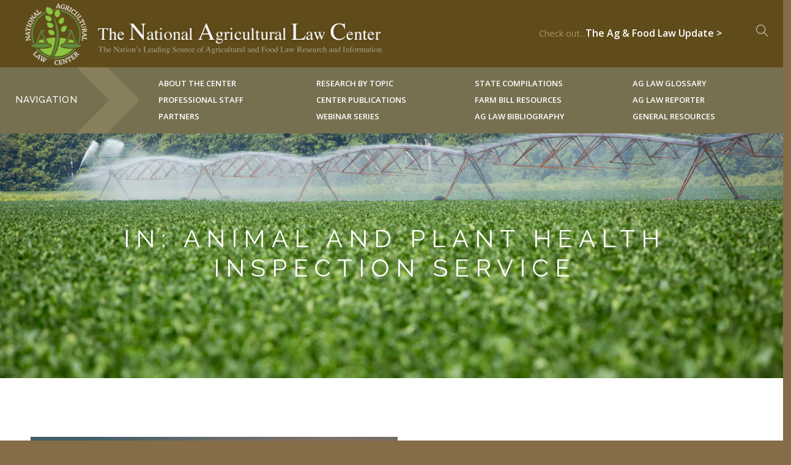

--- FILE ---
content_type: text/html; charset=UTF-8
request_url: https://nationalaglawcenter.org/category/agencies/animal-and-plant-health-inspection-service/
body_size: 24665
content:
<!doctype html>
<html lang="en-US">

<head>
	<meta charset="UTF-8">
<script type="text/javascript">
/* <![CDATA[ */
var gform;gform||(document.addEventListener("gform_main_scripts_loaded",function(){gform.scriptsLoaded=!0}),document.addEventListener("gform/theme/scripts_loaded",function(){gform.themeScriptsLoaded=!0}),window.addEventListener("DOMContentLoaded",function(){gform.domLoaded=!0}),gform={domLoaded:!1,scriptsLoaded:!1,themeScriptsLoaded:!1,isFormEditor:()=>"function"==typeof InitializeEditor,callIfLoaded:function(o){return!(!gform.domLoaded||!gform.scriptsLoaded||!gform.themeScriptsLoaded&&!gform.isFormEditor()||(gform.isFormEditor()&&console.warn("The use of gform.initializeOnLoaded() is deprecated in the form editor context and will be removed in Gravity Forms 3.1."),o(),0))},initializeOnLoaded:function(o){gform.callIfLoaded(o)||(document.addEventListener("gform_main_scripts_loaded",()=>{gform.scriptsLoaded=!0,gform.callIfLoaded(o)}),document.addEventListener("gform/theme/scripts_loaded",()=>{gform.themeScriptsLoaded=!0,gform.callIfLoaded(o)}),window.addEventListener("DOMContentLoaded",()=>{gform.domLoaded=!0,gform.callIfLoaded(o)}))},hooks:{action:{},filter:{}},addAction:function(o,r,e,t){gform.addHook("action",o,r,e,t)},addFilter:function(o,r,e,t){gform.addHook("filter",o,r,e,t)},doAction:function(o){gform.doHook("action",o,arguments)},applyFilters:function(o){return gform.doHook("filter",o,arguments)},removeAction:function(o,r){gform.removeHook("action",o,r)},removeFilter:function(o,r,e){gform.removeHook("filter",o,r,e)},addHook:function(o,r,e,t,n){null==gform.hooks[o][r]&&(gform.hooks[o][r]=[]);var d=gform.hooks[o][r];null==n&&(n=r+"_"+d.length),gform.hooks[o][r].push({tag:n,callable:e,priority:t=null==t?10:t})},doHook:function(r,o,e){var t;if(e=Array.prototype.slice.call(e,1),null!=gform.hooks[r][o]&&((o=gform.hooks[r][o]).sort(function(o,r){return o.priority-r.priority}),o.forEach(function(o){"function"!=typeof(t=o.callable)&&(t=window[t]),"action"==r?t.apply(null,e):e[0]=t.apply(null,e)})),"filter"==r)return e[0]},removeHook:function(o,r,t,n){var e;null!=gform.hooks[o][r]&&(e=(e=gform.hooks[o][r]).filter(function(o,r,e){return!!(null!=n&&n!=o.tag||null!=t&&t!=o.priority)}),gform.hooks[o][r]=e)}});
/* ]]> */
</script>

	<meta name="viewport" content="width=device-width, initial-scale=1.0">
	<link rel="pingback" href="https://nationalaglawcenter.org/xmlrpc.php" /> 
<!-- Google Tag Manager -->
<script>(function(w,d,s,l,i){w[l]=w[l]||[];w[l].push({'gtm.start':
new Date().getTime(),event:'gtm.js'});var f=d.getElementsByTagName(s)[0],
j=d.createElement(s),dl=l!='dataLayer'?'&l='+l:'';j.async=true;j.src=
'https://www.googletagmanager.com/gtm.js?id='+i+dl;f.parentNode.insertBefore(j,f);
})(window,document,'script','dataLayer','GTM-TP2HG8V');</script>
<!-- End Google Tag Manager -->
<!--BEGIN QUALTRICS WEBSITE FEEDBACK SNIPPET-->
<script type='text/javascript'>

(function(){var g=function(e,h,f,g){

this.get=function(a){for(var a=a+"=",c=document.cookie.split(";"),b=0,e=c.length;b<e;b++){for(var d=c[b];" "==d.charAt(0);)d=d.substring(1,d.length);if(0==d.indexOf(a))return d.substring(a.length,d.length)}return null};

this.set=function(a,c){var b="",b=new Date;b.setTime(b.getTime()+6048E5);b="; expires="+b.toGMTString();document.cookie=a+"="+c+b+"; path=/; "};

this.check=function(){var a=this.get(f);if(a)a=a.split(":");else if(100!=e)"v"==h&&(e=Math.random()>=e/100?0:100),a=[h,e,0],this.set(f,a.join(":"));else return!0;var c=a[1];if(100==c)return!0;switch(a[0]){case "v":return!1;case "r":return c=a[2]%Math.floor(100/c),a[2]++,this.set(f,a.join(":")),!c}return!0};

this.go=function(){if(this.check()){var a=document.createElement("script");a.type="text/javascript";a.src=g;document.body&&document.body.appendChild(a)}};

this.start=function(){var t=this;"complete"!==document.readyState?window.addEventListener?window.addEventListener("load",function(){t.go()},!1):window.attachEvent&&window.attachEvent("onload",function(){t.go()}):t.go()};};

try{(new g(100,"r","QSI_S_ZN_bvymRXtmhsqlShD","https://znbvymrxtmhsqlshd-uaex.siteintercept.qualtrics.com/SIE/?Q_ZID=ZN_bvymRXtmhsqlShD")).start()}catch(i){}})();

</script><div id='ZN_bvymRXtmhsqlShD'><!--DO NOT REMOVE-CONTENTS PLACED HERE--></div>

<!--END WEBSITE FEEDBACK SNIPPET-->
	<title>Animal and Plant Health Inspection Service &#8211; National Agricultural Law Center</title>
<meta name='robots' content='max-image-preview:large' />
<link rel='dns-prefetch' href='//www.googletagmanager.com' />
<link rel='dns-prefetch' href='//fonts.googleapis.com' />
<link rel="alternate" type="application/rss+xml" title="National Agricultural Law Center &raquo; Feed" href="https://nationalaglawcenter.org/feed/" />
<link rel="alternate" type="application/rss+xml" title="National Agricultural Law Center &raquo; Comments Feed" href="https://nationalaglawcenter.org/comments/feed/" />
<link rel="alternate" type="application/rss+xml" title="National Agricultural Law Center &raquo; Animal and Plant Health Inspection Service Category Feed" href="https://nationalaglawcenter.org/category/agencies/animal-and-plant-health-inspection-service/feed/" />
<style id='wp-img-auto-sizes-contain-inline-css' type='text/css'>
img:is([sizes=auto i],[sizes^="auto," i]){contain-intrinsic-size:3000px 1500px}
/*# sourceURL=wp-img-auto-sizes-contain-inline-css */
</style>
<link rel='stylesheet' id='wp-publication-archive-frontend-css' href='https://nationalaglawcenter.org/wp-content/plugins/wp-publication-archive/includes/front-end.css?ver=3' type='text/css' media='all' />
<style id='wp-emoji-styles-inline-css' type='text/css'>

	img.wp-smiley, img.emoji {
		display: inline !important;
		border: none !important;
		box-shadow: none !important;
		height: 1em !important;
		width: 1em !important;
		margin: 0 0.07em !important;
		vertical-align: -0.1em !important;
		background: none !important;
		padding: 0 !important;
	}
/*# sourceURL=wp-emoji-styles-inline-css */
</style>
<style id='classic-theme-styles-inline-css' type='text/css'>
/*! This file is auto-generated */
.wp-block-button__link{color:#fff;background-color:#32373c;border-radius:9999px;box-shadow:none;text-decoration:none;padding:calc(.667em + 2px) calc(1.333em + 2px);font-size:1.125em}.wp-block-file__button{background:#32373c;color:#fff;text-decoration:none}
/*# sourceURL=/wp-includes/css/classic-themes.min.css */
</style>
<link rel='stylesheet' id='ctf_styles-css' href='https://nationalaglawcenter.org/wp-content/plugins/custom-twitter-feeds-pro/css/ctf-styles.min.css?ver=2.5.2' type='text/css' media='all' />
<link rel='stylesheet' id='freeusregions-html5-map-style-css' href='https://nationalaglawcenter.org/wp-content/plugins/interactive-map-of-the-us-regions/static/css/map.css?ver=6.9' type='text/css' media='all' />
<link rel='stylesheet' id='searchandfilter-css' href='https://nationalaglawcenter.org/wp-content/plugins/search-filter/style.css?ver=1' type='text/css' media='all' />
<link rel='stylesheet' id='super-rss-reader-css' href='https://nationalaglawcenter.org/wp-content/plugins/super-rss-reader/public/css/style.min.css?ver=5.4' type='text/css' media='all' />
<link rel='stylesheet' id='heateor_sss_frontend_css-css' href='https://nationalaglawcenter.org/wp-content/plugins/sassy-social-share/public/css/sassy-social-share-public.css?ver=3.3.79' type='text/css' media='all' />
<style id='heateor_sss_frontend_css-inline-css' type='text/css'>
.heateor_sss_button_instagram span.heateor_sss_svg,a.heateor_sss_instagram span.heateor_sss_svg{background:radial-gradient(circle at 30% 107%,#fdf497 0,#fdf497 5%,#fd5949 45%,#d6249f 60%,#285aeb 90%)}.heateor_sss_horizontal_sharing .heateor_sss_svg,.heateor_sss_standard_follow_icons_container .heateor_sss_svg{color:#fff;border-width:0px;border-style:solid;border-color:transparent}.heateor_sss_horizontal_sharing .heateorSssTCBackground{color:#666}.heateor_sss_horizontal_sharing span.heateor_sss_svg:hover,.heateor_sss_standard_follow_icons_container span.heateor_sss_svg:hover{border-color:transparent;}.heateor_sss_vertical_sharing span.heateor_sss_svg,.heateor_sss_floating_follow_icons_container span.heateor_sss_svg{color:#fff;border-width:0px;border-style:solid;border-color:transparent;}.heateor_sss_vertical_sharing .heateorSssTCBackground{color:#666;}.heateor_sss_vertical_sharing span.heateor_sss_svg:hover,.heateor_sss_floating_follow_icons_container span.heateor_sss_svg:hover{border-color:transparent;}@media screen and (max-width:783px) {.heateor_sss_vertical_sharing{display:none!important}}
/*# sourceURL=heateor_sss_frontend_css-inline-css */
</style>
<link rel='stylesheet' id='tablepress-default-css' href='https://nationalaglawcenter.org/wp-content/plugins/tablepress/css/build/default.css?ver=3.2.6' type='text/css' media='all' />
<link rel='stylesheet' id='ebor-body-font-css' href='https://fonts.googleapis.com/css?family=Open+Sans%3A400%2C500%2C600&#038;ver=6.9' type='text/css' media='all' />
<link rel='stylesheet' id='ebor-heading-font-css' href='https://fonts.googleapis.com/css?family=Raleway%3A100%2C400%2C300%2C500%2C600%2C700&#038;ver=6.9' type='text/css' media='all' />
<link rel='stylesheet' id='ebor-lato-font-css' href='https://fonts.googleapis.com/css?family=Lato%3A300%2C400&#038;ver=6.9' type='text/css' media='all' />
<link rel='stylesheet' id='ebor-bootstrap-css' href='https://nationalaglawcenter.org/wp-content/themes/NationalAgLawCenter/style/css/bootstrap.css?ver=6.9' type='text/css' media='all' />
<link rel='stylesheet' id='ebor-plugins-css' href='https://nationalaglawcenter.org/wp-content/themes/NationalAgLawCenter/style/css/plugins.css?ver=6.9' type='text/css' media='all' />
<link rel='stylesheet' id='ebor-fonts-css' href='https://nationalaglawcenter.org/wp-content/themes/NationalAgLawCenter/style/css/fonts.css?ver=6.9' type='text/css' media='all' />
<link rel='stylesheet' id='ebor-theme-styles-css' href='https://nationalaglawcenter.org/wp-content/uploads/wp-less-cache/ebor-theme-styles.css?ver=1769386272' type='text/css' media='all' />
<link rel='stylesheet' id='ebor-style-css' href='https://nationalaglawcenter.org/wp-content/themes/NationalAgLawCenter/style.css?ver=6.9' type='text/css' media='all' />
<style id='ebor-style-inline-css' type='text/css'>

			.nav-bar {
				height: 110px;
				max-height: 110px;
				line-height: 108px;	
			}
			.nav-bar > .module.left > a {
				height: 110px;
			}
			@media all and ( min-width: 992px ){
				.nav-bar .module, .nav-bar .module-group {
					height: 110px;
				}
			}
			.widget-handle .cart .label {
				top: 18px;
			}
			.module.widget-handle.mobile-toggle {
				line-height: 108px;	
				max-height: 110px;
			}
			.module-group.right .module.left:first-child {
				padding-right: 32px;
			}
			.menu > li ul {
				width: 200px;
			}
			.mega-menu > li {
				width: 200px !important;
			}
		.breadcrumb.breadcrumb-2 { display: none; }
/*# sourceURL=ebor-style-inline-css */
</style>
<script type="text/javascript" src="https://nationalaglawcenter.org/wp-includes/js/jquery/jquery.min.js?ver=3.7.1" id="jquery-core-js"></script>
<script type="text/javascript" src="https://nationalaglawcenter.org/wp-includes/js/jquery/jquery-migrate.min.js?ver=3.4.1" id="jquery-migrate-js"></script>
<script type="text/javascript" src="https://nationalaglawcenter.org/wp-content/plugins/super-rss-reader/public/js/jquery.easy-ticker.min.js?ver=5.4" id="jquery-easy-ticker-js"></script>
<script type="text/javascript" src="https://nationalaglawcenter.org/wp-content/plugins/super-rss-reader/public/js/script.min.js?ver=5.4" id="super-rss-reader-js"></script>

<!-- Google tag (gtag.js) snippet added by Site Kit -->
<!-- Google Analytics snippet added by Site Kit -->
<script type="text/javascript" src="https://www.googletagmanager.com/gtag/js?id=GT-TBZ3NQRG" id="google_gtagjs-js" async></script>
<script type="text/javascript" id="google_gtagjs-js-after">
/* <![CDATA[ */
window.dataLayer = window.dataLayer || [];function gtag(){dataLayer.push(arguments);}
gtag("set","linker",{"domains":["nationalaglawcenter.org"]});
gtag("js", new Date());
gtag("set", "developer_id.dZTNiMT", true);
gtag("config", "GT-TBZ3NQRG");
 window._googlesitekit = window._googlesitekit || {}; window._googlesitekit.throttledEvents = []; window._googlesitekit.gtagEvent = (name, data) => { var key = JSON.stringify( { name, data } ); if ( !! window._googlesitekit.throttledEvents[ key ] ) { return; } window._googlesitekit.throttledEvents[ key ] = true; setTimeout( () => { delete window._googlesitekit.throttledEvents[ key ]; }, 5 ); gtag( "event", name, { ...data, event_source: "site-kit" } ); }; 
//# sourceURL=google_gtagjs-js-after
/* ]]> */
</script>
<link rel="https://api.w.org/" href="https://nationalaglawcenter.org/wp-json/" /><link rel="alternate" title="JSON" type="application/json" href="https://nationalaglawcenter.org/wp-json/wp/v2/categories/1241" /><link rel="EditURI" type="application/rsd+xml" title="RSD" href="https://nationalaglawcenter.org/xmlrpc.php?rsd" />
<meta name="generator" content="WordPress 6.9" />
<meta name="generator" content="Redux 4.5.10" /><link type="text/css" rel="stylesheet" href="https://nationalaglawcenter.org/wp-content/plugins/category-specific-rss-feed-menu/wp_cat_rss_style.css" />
<meta name="generator" content="Site Kit by Google 1.170.0" /><meta name="google-site-verification" content="3EUVyajNfw8gffbAPM4ebJlzAizEdVqDFXbUVh5DsZE" />
<!-- Google Tag Manager -->
<script>(function(w,d,s,l,i){w[l]=w[l]||[];w[l].push({'gtm.start':
new Date().getTime(),event:'gtm.js'});var f=d.getElementsByTagName(s)[0],
j=d.createElement(s),dl=l!='dataLayer'?'&l='+l:'';j.async=true;j.src=
'https://www.googletagmanager.com/gtm.js?id='+i+dl;f.parentNode.insertBefore(j,f);
})(window,document,'script','dataLayer','GTM-KX8W3ZV');</script>
<!-- End Google Tag Manager --><meta name="generator" content="Powered by WPBakery Page Builder - drag and drop page builder for WordPress."/>
<style id="sccss">a {
    color: darkgreen;
}
body.home .menu > li {
	width: 100%;
}
.gform_wrapper .top_label input.medium, .gform_wrapper .top_label select.medium {
    width: 100%!important;
}
.overlay::before {
    display: none!important;
}
.inner-nav ul li {
    margin: 0!important;
    height: 27px;
}
.inner-nav .col {
    padding: 0!important;
    line-height: 52px;
}
.inner-nav {
  float:left;
}
.home nav.fixed.scrolled {
    visibility: hidden;
    opacity: 0;
  	display:none;
}
p.tweet {
    background-color: #f7f7f7;
    border: 1px solid #ddd;
    padding: 10px;
    margin-bottom: 0px!important;
}
.post-content table td {
    border: 1px solid #ddd!important;
}
.vc_btn3.vc_btn3-color-juicy-pink, .vc_btn3.vc_btn3-color-juicy-pink.vc_btn3-style-flat {
    color: #fff!important;
    background-color: #8A6D3B!important;
    font-size: 12px!important;
    padding: 8px 20px!important;
}
section.recentgrid {
    padding: 30px!important;
}
.post-content table tr {
  border:0!important;
}
.vc_gitem-zone.vc_gitem-zone-c.vc_custom_1419240516480 {
    background: white!important;
}
.vc_custom_1419240516480 .vc_gitem_row .vc_gitem-col {
    box-sizing: border-box;
    padding: 0px 0px 0px 10px!important;
}
.vc_custom_1419240516480 h4 {
    margin-bottom: 0px!important;
    text-align: left;
    font-size: 20px;
    font-weight: 500;
    line-height: 30px;
}
.vc_custom_1419240516480 p {
    margin:6px 0px 6px 0px!important;
  line-height:20px!important;
}
.vc_custom_heading.vc_gitem-post-data.vc_gitem-post-data-source-post_title {
    margin-bottom: 5px;
}
.vc_gitem-post-data {
    margin-bottom: 0px!important;
}
p.timePosted {
    font-size: 10px;
}
body.page-template-page_sidebar section {
    padding: 30px!important;
}
section.vc_custom_1447085979043 {
    padding: 30px!important;
}
.inner-nav {
    height: 108px!important;
}
section.vc_custom_1450117420665 .wpb_single_image img {
    vertical-align: top;
    height: auto;
    max-width: 1366px;
    width: 1366px;
}
body.blog .sidebar li {
    list-style-type: disc;
    margin-left: 17px;
    color: #47B475;
}
body.blog ol.breadcrumb.breadcrumb-2 {
    display: normal;
}
body.blog .sidebar, .single-post .sidebar {
    margin-top: 0px!important;
}
@media (min-width: 1200px){
.home .container {
    width: 100%!important;
    padding:0!important;
}
.container {
    width: 100%!important;
    padding: 0px 50px!important;
}}
@media (min-width: 992px) {
  .col-md-6 {
    width: 50%;
    padding: 0px 50px!important;
}}
.homeposts .vc_gitem-animated-block {
    position: relative;
    width: 25%;
    float: left;
}
.homeposts .vc_general.vc_btn3 {
    color: green!important;
    background: none!important;
    border-radius: 0px!important;
    border: 1px solid green;
    margin-top: 10px;
    padding: 5px 20px !important;
}
@media (min-width: 768px) and (max-width: 990px){
.nav-bar .module {
    padding: 0 16px;
    max-width: 75%;
}
.nav-open.nav-bar .inner-nav .intro {
    display: none!important;
}
.nav-open.nav-bar .inner-nav .col {
    float: left;
    width: 25%;
    background-color: #777050;
    height: 108px;
    padding: 0px 0px 0 5px!important;
}
}
.twitter-feed.thirds li {
    width: 100%!important;
    padding: 0 15px;
    float: left;
}
.boxed-layout .nav-container {
    max-width: 1366px;
    margin: 0 auto;
    left: 0;
    right: 0;
    min-height: 120px!important;
}
nav.bg-dark .nav-bar {
    border:0px!important;
}
nav.bg-dark .module.widget-handle {
    border-left: 0px !important;
}
.nav-bar {
    max-height: 120px!important;
  height: 120px!important;
}
.blog .post-snippet img, .single .post-snippet img {
    width: 50%;
    max-height: 400px;
    overflow: hidden;
}
.blog h4, .single h4 {
    font-size: 30px;
    line-height: 32px;
    color:#212121;
    font-weight:500;
}
.inner-nav .menu li a {
    font-size: 13px!important;
    text-transform: uppercase;
    font-weight: 600;
    letter-spacing: 1px;
    color: #FFFFFF!important;
    opacity: 1!important;
  line-height: 2.5;
}
ul#menu-main-menu.menu li a {
    font-size: 13px!important;
    text-transform: uppercase;
    font-weight: 600;
    letter-spacing: 1px;
    color: #FFFFFF!important;
    opacity: 1!important;
  line-height: 2.5;
}
.inner-nav {
    width: 101%;
    height: 110px;
}
.inner-nav .col {
    float: left;
    width: 20%;
    background-color: #777050;
    height: 108px;
    padding: 12px 0px 0px 20px;
}
.inner-nav .intro {
    float: left;
    width: 20%;
    background:url("https://nationalaglawcenter.org/wp-content/uploads/2015/11/inner-nav-bg.gif");
    background-color: #777050;
    height: 108px;
}
.inner-nav .col li a {
    color: white;
    font-size: 13px;
    text-transform: uppercase;
    line-height: 2;
}
.inner-nav .col li a:hover {
    color: #b4c98b;
}
.inner-nav .col li a.active {
    color: #b4c98b;
}
.intro h4 {
    padding: 37px 0 0 25px;
    font-size: 15px;
    text-transform: uppercase;
    font-weight: 500;
    color: #eedaa8;
    letter-spacing: .05em;
}
.page .sidebar .col-md-3 {
    width: 25%;
    border-left: 1px solid #ccc;
    padding-left: 25px;
}
.post-content {
    padding-left: 50px!important;
}
footer.footer-1 .widget .menu li a {
    color: #FFFFFF!important;
}
.widget .menu li a {
    color: #212121!important;
}
.widget .menu  {
    height:100%!important;
}
.widget .menu > li {
    float: initial;
}
.view-blog a, .view-blog span {
    font-size: 16px;
    color: white;
}
.view-blog a:hover {
  color:#B4C98B;
}
.blog h3.uppercase {
    font-weight: 700;
    font-size: 40px;
}
nav.bg-dark .nav-bar {
    border-bottom: 1px solid rgba(255,255,255,0.2);
    background: #604c1a;
  /*background: #46360E;*/
}
html {
    background: #846D47;
}
body.boxed-layout .main-container {
    background: #fff;
}
article.publication {
    width: 75%;
    float: left;
    height: auto;
    background: white;
    padding: 50px;
}
footer.footer-1.bg-dark {
    background: #604c1a;
    /*background: #46360E;*/
    padding: 50px;
}
footer {
    float: left;
    width: 100%;
}
body.single-publication {
    background: white!important;
}
.sidebar {
  margin-top: 50px;
}
section.publication-downloads {
    padding: 0!important;
}
.publication footer.entry-meta {
    padding: 20px 0px;
}
.publication_categories {
    padding-left: 0!important;
    padding-bottom: 0!important;
}
.publication h1.entry-title {
    font-size: 36px!important;
    font-weight: 500!important;
    line-height: 48px!important;
}
section.about .background-image-holder.fadeIn {
    background-size: 1368px 350px!important;
}
section.about {
    height: 350px;
}
@media (max-width: 480px) {
li.overlay.image-bg.flex-active-slide {
    height: 160px!important;
}}
@media (min-width: 481px) and (max-width: 767px){
li.overlay.image-bg.flex-active-slide {
    height: 300px!important;
}}
@media (max-width: 767px) {
section {
    padding: 50px 20px!important;
}
section.slider {
    padding: 1px!important;
}
section.cover.image-slider.slider-all-controls.controls-inside.parallax-off {
    width: 100%!important;
    padding: 0px!important;
    height: 100%!important;
    background-position: 50% 50%!important;
}
.nav-open.nav-bar .module-group.right {
    display: none;
}
.nav-open.nav-bar .inner-nav {
    display: block!important;
    height: auto!important;
}
.nav-open.nav-bar .inner-nav ul li {
    margin: 0!important;
    height: 26px;
    line-height: 2!important;
}
.inner-nav .col {
    float: left;
    width: 50%;
    background-color: #777050;
    height: auto!important;
    padding: 5px 10px 10px 15px!important;
    margin: 0px;
}
.inner-nav .col li a {
    color: white;
    font-size: .7em;
    text-transform: uppercase;
    line-height: 2;
}
.inner-nav .intro {
    display: none;
}
ul {
    margin:0!important;
}
.post-content {
    padding-left: 20px!important;
}
.alignright {
    float: none!important;
    margin: 0 auto!important;
}
.col-md-3.hidden-sm {
    display: none!important;
}
.nav-bar .module {
    max-width: 100%!important;
}
body.home .wpb_column.vc_column_container.col-md-3.vc_custom_1447092359410 {
    display: none;
}
body.home .inner-nav {
    display: block!important;
}
.module.left.logo {
    max-width: 75%!important;
}
.vc_custom_1453770791986 {
    display: none;
}}


body.home .inner-nav {
    display: none;
}
/*nav.fixed.scrolled {
    visibility: visible!important;
    opacity: 1!important;
}*/
nav.fixed.scrolled {
    visibility: hidden!important;
    opacity: 0!important;
}
section.page {
    padding: 50px!important;
}
ul#states_menus li.state_menu {
    margin: 25px 0px;
}
ul#states_menus {
    list-style: none;
    font-weight: bold;
}
ul#states_menus li.state_menu ul {
    margin: 0!important;
    list-style: none;
    font-weight: normal;
}
.image-slider img.alignnone.size-full {
    width: 100%;
}
.breadcrumb {
    position: relative!important;
    margin-top: 100px!important;
}
.page .container {
    width: 100%!important;
    padding: 0!important;
}
a:visited, a:focus, a:active, a:hover {
    text-decoration: none;
    outline: none;
    color: darkgreen;
}
.publication-archive .publication_authors .date {
    display: none;
}
.publication-archive .publication_categories {
    display: none;
}
.publication-archive .publication_title a {
    color: black;
    font-weight: normal;
}
.search-results .post-title h4 {
    font-size: 16px;
    color: black;
    font-weight: 500;
}
.search-results .post-title span.label {
    display: none;
}
li#menu-item-45002 {
    margin-bottom: 5px;
    margin-top: 5px;
}
li#menu-item-45002 a {
    line-height:1!important;
}
.view-blog a:visited {
    color: white!important;
}
/* Map Styles */
@media (min-width: 768px){
.usaHtml5Mapright.htmlMapResponsive .usaHtml5MapContainer {
    position: relative;
    float: left;
    width: 68%;
}
.usaHtml5Mapright.htmlMapResponsive .usaHtml5MapStateInfo, .usaHtml5Mapright.htmlMapResponsive .usaHtml5MapStateInfo {
    float: left;
    margin: 4% 2%;
    position: relative;
    width: 28%;
    left: auto;
}}
img.uaAgLogo {
    width: 75%;
    margin-top: 20px;
}
.footer-1.bg-dark .container {
    margin-bottom: 30px;
}
div#nav_menu-2, div#nav_menu-3, div#nav_menu-4 {
    padding-left: 15%;
}
[class^="ti-"], [class*=" ti-"] {
    font-size: 3em;
}
.copyright {
    float: right;
    width: 75%;
    color: #AFA58C;
}
input[type="email"]{
    color: black!important;
}
section.staffHR {
    padding: 1px 0;
}
.gform_wrapper input[type=text], .gform_wrapper input[type=url] {
    padding: 0px 10px!important;
    color: #604c1a!important;
    margin-bottom: 0px!important;
}
.gform_wrapper .top_label input.medium, .gform_wrapper .top_label select.medium {
    width: 100%;
}
.gform_wrapper .top_label .gfield_label {
    color: #afa58c;
}
div#gform_confirmation_message_1 {
    color: #cc941b;
    font-weight: 700;
}
body.blog .bg-secondary i.ti-twitter-alt,
body.blog .bg-secondary i.ti-facebook,
body.blog .bg-secondary i.ti-pinterest {
    font-size: 1em!important;
}
body.blog section.bg-secondary {
    background-color: #f7f7f7;
  padding-top: 60px;
}
body.blog .container .masonry-item {
    margin-bottom: 30px;
    background-color: white;
    border: 1px solid #eee;
      margin-left: 10px;
}
@media (min-width: 768px){
body.blog .bg-secondary .col-sm-6 {
    width: 48%!important;
}}
body.blog .bg-secondary .post-snippet img, .single .post-snippet img {
    padding: 20px 0px 0px 0px!important;
    margin: 20px 0px 0px 20px;
}
body.blog .container .masonry-item {
    margin-bottom: 10px!important;
}
body.blog .bg-secondary h5 {
    font-size: 2em;
    line-height: 1.2em;
    font-weight: bold;
    color: #333;
    font-family: Open Sans;
    letter-spacing: -0.5px;
}
#recent-posts-2 ul li,
#recent-posts-3 ul li,
#categories-2 ul li {
    list-style-type: none;
    line-height: 18px;
    margin-bottom: 12px;
    margin-left: 0;
}
body.blog .page-title-1 {
    height: 240px!important;
}
body.blog h2 {
    font-size: 42px;
    line-height: 48px;
    font-weight: 900!important;
    letter-spacing: 6px!important;
}
p.lead {
    font-size: 18px;
    font-weight: 900;
    line-height: 28px;
}
h3 a {
    color: green;
    font-weight: bold;
}
section.homeboxes .wpb_content_element,
section.homeboxes .wpb_text_column p:last-child, 
section.homeboxes .wpb_text_column :last-child {
    margin-bottom: 15px!important;
}
section.homeboxes h4 {
  font-weight:700;
}
.vc_btn3.vc_btn3-color-chino, .vc_btn3.vc_btn3-color-chino.vc_btn3-style-flat {
    color: #fff;
    background-color: #604c1a;
}
.vc_btn3.vc_btn3-color-chino.vc_btn3-style-flat:focus, .vc_btn3.vc_btn3-color-chino.vc_btn3-style-flat:hover, .vc_btn3.vc_btn3-color-chino:focus, .vc_btn3.vc_btn3-color-chino:hover {
    color: #f7f7f7;
    background-color: #866c2b;
}
body.page .container .post-content ul li {
    list-style-type: none;
    text-indent: 0px;
    margin-bottom: 10px;
    line-height: 24px;
}
body.page .container .post-content ul {
    margin-left:0px!important;
}
.wpb_single_image.wpb_content_element.vc_align_center.homebox {
    max-height: 325px;
    max-width: 304px;
}
input[type="submit"] {
    height: 42px;
    line-height: 38px;
    font-size: 14px!important;
    padding: 0px 10px 0px 10px;
}
.homebox img.vc_single_image-img.attachment-full {
    max-width: 304px;
    max-height: 325px;
}
body.blog .sidebar li {
    list-style-type: none!important;
    margin-left: 0px!important;
    color: #47B475;
}
body.blog .grid img.mb24.wp-post-image {
    float: left;
    max-width: 25%;
    margin-right: 40px;
}
.col-sm-12.col-xs-12.grid {
    margin-bottom: 40px;
}
.grid ul.list-inline.mb16 {
    max-width: 90%;
}
.category-tags span.label {
    background: #2a952a;
    padding: 5px 6px 5px 6px;
}
li.category-tags {
    width: 100%;
    display: inline-block;
    padding: 0px;
    margin-top: 15px;
}
.category-tags span.label a {
    padding: 0px;
    color: white;
}
.blog h4.mb8 {
    font-size: 26px;
    margin-top: 10px;
    margin-right: 10px;
}
.col-sm-12.col-xs-12.grid {
    border-bottom: 1px dashed #82ad82;
    padding-bottom: 30px;
}
span.label::after {
    content: ",";
    color: darkgreen;
}
.category-tags span.label {
    background: transparent;
    padding: 0px 10px 0px 0px;
    float: left;
}
.category-tags span.label a {
    padding: 0px;
    color: darkgreen;
}
span.label:last-child::after {
    content: "";
}
li.category-tags::before {
    content: "CATEGORIES: ";
    float: left;
    margin-right: 10px;
    font-size: 10px;
    font-family: Raleway,"Helvetica Neue",Helvetica,Arial,sans-serif;
    font-weight: 900;
}
p, h4 {
  margin-bottom:10px;
}
body.search .two-columns {
    padding: 40px 40px 40px 40px;
}
footer a.obk {
    color: #a59a7e;
}
body.page .container .post-content ul li {
    list-style-type: disc;
    text-indent: 15px;
}
table tr td a img {
  max-width:250px!important;
  width:100%!important;
}
.vc_custom_1450117420665 .vc_column-inner {
    padding: 0!important;
}
.widget .menu li.current-menu-item a {
    color: #0c6933!important;
    font-weight: 900;
    opacity: 0.8;
}
.widget .menu li.current-menu-item a:before {
    content: "> ";
    color: #0c6933!important;
}
.widget ul#menu-topics > li {
    display: block!important;
    width: 100%!important;
}
body.blog li.cat-item.cat-item-1333 {
    display: none;
}
#menu-center-news.menu > li {
	float:none;
}
.search-results section {
    padding: 0px;
}</style><noscript><style> .wpb_animate_when_almost_visible { opacity: 1; }</style></noscript><link rel="shortcut icon" href="/wp-content/uploads/2016/01/favicon-leaf.png" />

<style id='global-styles-inline-css' type='text/css'>
:root{--wp--preset--aspect-ratio--square: 1;--wp--preset--aspect-ratio--4-3: 4/3;--wp--preset--aspect-ratio--3-4: 3/4;--wp--preset--aspect-ratio--3-2: 3/2;--wp--preset--aspect-ratio--2-3: 2/3;--wp--preset--aspect-ratio--16-9: 16/9;--wp--preset--aspect-ratio--9-16: 9/16;--wp--preset--color--black: #000000;--wp--preset--color--cyan-bluish-gray: #abb8c3;--wp--preset--color--white: #ffffff;--wp--preset--color--pale-pink: #f78da7;--wp--preset--color--vivid-red: #cf2e2e;--wp--preset--color--luminous-vivid-orange: #ff6900;--wp--preset--color--luminous-vivid-amber: #fcb900;--wp--preset--color--light-green-cyan: #7bdcb5;--wp--preset--color--vivid-green-cyan: #00d084;--wp--preset--color--pale-cyan-blue: #8ed1fc;--wp--preset--color--vivid-cyan-blue: #0693e3;--wp--preset--color--vivid-purple: #9b51e0;--wp--preset--gradient--vivid-cyan-blue-to-vivid-purple: linear-gradient(135deg,rgb(6,147,227) 0%,rgb(155,81,224) 100%);--wp--preset--gradient--light-green-cyan-to-vivid-green-cyan: linear-gradient(135deg,rgb(122,220,180) 0%,rgb(0,208,130) 100%);--wp--preset--gradient--luminous-vivid-amber-to-luminous-vivid-orange: linear-gradient(135deg,rgb(252,185,0) 0%,rgb(255,105,0) 100%);--wp--preset--gradient--luminous-vivid-orange-to-vivid-red: linear-gradient(135deg,rgb(255,105,0) 0%,rgb(207,46,46) 100%);--wp--preset--gradient--very-light-gray-to-cyan-bluish-gray: linear-gradient(135deg,rgb(238,238,238) 0%,rgb(169,184,195) 100%);--wp--preset--gradient--cool-to-warm-spectrum: linear-gradient(135deg,rgb(74,234,220) 0%,rgb(151,120,209) 20%,rgb(207,42,186) 40%,rgb(238,44,130) 60%,rgb(251,105,98) 80%,rgb(254,248,76) 100%);--wp--preset--gradient--blush-light-purple: linear-gradient(135deg,rgb(255,206,236) 0%,rgb(152,150,240) 100%);--wp--preset--gradient--blush-bordeaux: linear-gradient(135deg,rgb(254,205,165) 0%,rgb(254,45,45) 50%,rgb(107,0,62) 100%);--wp--preset--gradient--luminous-dusk: linear-gradient(135deg,rgb(255,203,112) 0%,rgb(199,81,192) 50%,rgb(65,88,208) 100%);--wp--preset--gradient--pale-ocean: linear-gradient(135deg,rgb(255,245,203) 0%,rgb(182,227,212) 50%,rgb(51,167,181) 100%);--wp--preset--gradient--electric-grass: linear-gradient(135deg,rgb(202,248,128) 0%,rgb(113,206,126) 100%);--wp--preset--gradient--midnight: linear-gradient(135deg,rgb(2,3,129) 0%,rgb(40,116,252) 100%);--wp--preset--font-size--small: 13px;--wp--preset--font-size--medium: 20px;--wp--preset--font-size--large: 36px;--wp--preset--font-size--x-large: 42px;--wp--preset--spacing--20: 0.44rem;--wp--preset--spacing--30: 0.67rem;--wp--preset--spacing--40: 1rem;--wp--preset--spacing--50: 1.5rem;--wp--preset--spacing--60: 2.25rem;--wp--preset--spacing--70: 3.38rem;--wp--preset--spacing--80: 5.06rem;--wp--preset--shadow--natural: 6px 6px 9px rgba(0, 0, 0, 0.2);--wp--preset--shadow--deep: 12px 12px 50px rgba(0, 0, 0, 0.4);--wp--preset--shadow--sharp: 6px 6px 0px rgba(0, 0, 0, 0.2);--wp--preset--shadow--outlined: 6px 6px 0px -3px rgb(255, 255, 255), 6px 6px rgb(0, 0, 0);--wp--preset--shadow--crisp: 6px 6px 0px rgb(0, 0, 0);}:where(.is-layout-flex){gap: 0.5em;}:where(.is-layout-grid){gap: 0.5em;}body .is-layout-flex{display: flex;}.is-layout-flex{flex-wrap: wrap;align-items: center;}.is-layout-flex > :is(*, div){margin: 0;}body .is-layout-grid{display: grid;}.is-layout-grid > :is(*, div){margin: 0;}:where(.wp-block-columns.is-layout-flex){gap: 2em;}:where(.wp-block-columns.is-layout-grid){gap: 2em;}:where(.wp-block-post-template.is-layout-flex){gap: 1.25em;}:where(.wp-block-post-template.is-layout-grid){gap: 1.25em;}.has-black-color{color: var(--wp--preset--color--black) !important;}.has-cyan-bluish-gray-color{color: var(--wp--preset--color--cyan-bluish-gray) !important;}.has-white-color{color: var(--wp--preset--color--white) !important;}.has-pale-pink-color{color: var(--wp--preset--color--pale-pink) !important;}.has-vivid-red-color{color: var(--wp--preset--color--vivid-red) !important;}.has-luminous-vivid-orange-color{color: var(--wp--preset--color--luminous-vivid-orange) !important;}.has-luminous-vivid-amber-color{color: var(--wp--preset--color--luminous-vivid-amber) !important;}.has-light-green-cyan-color{color: var(--wp--preset--color--light-green-cyan) !important;}.has-vivid-green-cyan-color{color: var(--wp--preset--color--vivid-green-cyan) !important;}.has-pale-cyan-blue-color{color: var(--wp--preset--color--pale-cyan-blue) !important;}.has-vivid-cyan-blue-color{color: var(--wp--preset--color--vivid-cyan-blue) !important;}.has-vivid-purple-color{color: var(--wp--preset--color--vivid-purple) !important;}.has-black-background-color{background-color: var(--wp--preset--color--black) !important;}.has-cyan-bluish-gray-background-color{background-color: var(--wp--preset--color--cyan-bluish-gray) !important;}.has-white-background-color{background-color: var(--wp--preset--color--white) !important;}.has-pale-pink-background-color{background-color: var(--wp--preset--color--pale-pink) !important;}.has-vivid-red-background-color{background-color: var(--wp--preset--color--vivid-red) !important;}.has-luminous-vivid-orange-background-color{background-color: var(--wp--preset--color--luminous-vivid-orange) !important;}.has-luminous-vivid-amber-background-color{background-color: var(--wp--preset--color--luminous-vivid-amber) !important;}.has-light-green-cyan-background-color{background-color: var(--wp--preset--color--light-green-cyan) !important;}.has-vivid-green-cyan-background-color{background-color: var(--wp--preset--color--vivid-green-cyan) !important;}.has-pale-cyan-blue-background-color{background-color: var(--wp--preset--color--pale-cyan-blue) !important;}.has-vivid-cyan-blue-background-color{background-color: var(--wp--preset--color--vivid-cyan-blue) !important;}.has-vivid-purple-background-color{background-color: var(--wp--preset--color--vivid-purple) !important;}.has-black-border-color{border-color: var(--wp--preset--color--black) !important;}.has-cyan-bluish-gray-border-color{border-color: var(--wp--preset--color--cyan-bluish-gray) !important;}.has-white-border-color{border-color: var(--wp--preset--color--white) !important;}.has-pale-pink-border-color{border-color: var(--wp--preset--color--pale-pink) !important;}.has-vivid-red-border-color{border-color: var(--wp--preset--color--vivid-red) !important;}.has-luminous-vivid-orange-border-color{border-color: var(--wp--preset--color--luminous-vivid-orange) !important;}.has-luminous-vivid-amber-border-color{border-color: var(--wp--preset--color--luminous-vivid-amber) !important;}.has-light-green-cyan-border-color{border-color: var(--wp--preset--color--light-green-cyan) !important;}.has-vivid-green-cyan-border-color{border-color: var(--wp--preset--color--vivid-green-cyan) !important;}.has-pale-cyan-blue-border-color{border-color: var(--wp--preset--color--pale-cyan-blue) !important;}.has-vivid-cyan-blue-border-color{border-color: var(--wp--preset--color--vivid-cyan-blue) !important;}.has-vivid-purple-border-color{border-color: var(--wp--preset--color--vivid-purple) !important;}.has-vivid-cyan-blue-to-vivid-purple-gradient-background{background: var(--wp--preset--gradient--vivid-cyan-blue-to-vivid-purple) !important;}.has-light-green-cyan-to-vivid-green-cyan-gradient-background{background: var(--wp--preset--gradient--light-green-cyan-to-vivid-green-cyan) !important;}.has-luminous-vivid-amber-to-luminous-vivid-orange-gradient-background{background: var(--wp--preset--gradient--luminous-vivid-amber-to-luminous-vivid-orange) !important;}.has-luminous-vivid-orange-to-vivid-red-gradient-background{background: var(--wp--preset--gradient--luminous-vivid-orange-to-vivid-red) !important;}.has-very-light-gray-to-cyan-bluish-gray-gradient-background{background: var(--wp--preset--gradient--very-light-gray-to-cyan-bluish-gray) !important;}.has-cool-to-warm-spectrum-gradient-background{background: var(--wp--preset--gradient--cool-to-warm-spectrum) !important;}.has-blush-light-purple-gradient-background{background: var(--wp--preset--gradient--blush-light-purple) !important;}.has-blush-bordeaux-gradient-background{background: var(--wp--preset--gradient--blush-bordeaux) !important;}.has-luminous-dusk-gradient-background{background: var(--wp--preset--gradient--luminous-dusk) !important;}.has-pale-ocean-gradient-background{background: var(--wp--preset--gradient--pale-ocean) !important;}.has-electric-grass-gradient-background{background: var(--wp--preset--gradient--electric-grass) !important;}.has-midnight-gradient-background{background: var(--wp--preset--gradient--midnight) !important;}.has-small-font-size{font-size: var(--wp--preset--font-size--small) !important;}.has-medium-font-size{font-size: var(--wp--preset--font-size--medium) !important;}.has-large-font-size{font-size: var(--wp--preset--font-size--large) !important;}.has-x-large-font-size{font-size: var(--wp--preset--font-size--x-large) !important;}
/*# sourceURL=global-styles-inline-css */
</style>
</head>

<body class="archive category category-animal-and-plant-health-inspection-service category-1241 wp-theme-NationalAgLawCenter boxed-layout no-parallax wpb-js-composer js-comp-ver-6.2.0 vc_responsive">
<!-- Google Tag Manager (noscript) -->
<noscript><iframe src="https://www.googletagmanager.com/ns.html?id=GTM-TP2HG8V"
height="0" width="0" style="display:none;visibility:hidden"></iframe></noscript>
<!-- End Google Tag Manager (noscript) -->

<div class="nav-container">

    <a id="top"></a>
    
    <nav class="bg-dark">  
        <div class="nav-bar">
            <div class="module left logo">
                <a href="https://nationalaglawcenter.org/">
                    <img class="logo logo-light" alt="National Agricultural Law Center" src="https://nationalaglawcenter.org/wp-content/uploads/2016/04/nalc-logo.png" />
                    <img class="logo logo-dark" alt="National Agricultural Law Center" src="https://nationalaglawcenter.org/wp-content/uploads/2016/04/nalc-logo.png" />
                </a>
            </div>
            
            <div class="module widget-handle mobile-toggle right visible-sm visible-xs">
                <i class="ti-menu"></i>
            </div>
            
            <div class="module-group right">
            
                <div class="module left">
                    <div class="view-blog"><span style="color:#a69363;font-size:15px;">Check out...</span><a href="http://nationalaglawcenter.org/ag-and-food-law-blog/">The Ag & Food Law Update  ></a></div>                </div>
				
				<div class="module widget-handle search-widget-handle left">
    <div class="search">
        <i class="ti-search"></i>
        <span class="title">Search Site</span>
    </div>
    <div class="function">
        <form class="search-form" method="get" id="searchform" action="https://nationalaglawcenter.org/">
	<input type="text" id="s2" class="mb0" name="s" placeholder="Search word(s)..." />
</form>    </div>
</div>                
            </div>
<!--subnav start-->
 <div class="inner-nav">
  <div class="intro">
<h4>Navigation</h4>
</div>
  <div class="col">
    <ul>
      <li><a href="/about-the-center/" >About the Center</a></li>
<li><a href="/about-the-center/professional-staff/" >Professional Staff</a></li>
<li><a href="/partners/" >Partners</a></li>
</ul>
</div>
<div class="col">
    <ul>
      <li><a href="/research-by-topic/" >Research by Topic</a></li>
      <li><a href="/center-publications/" >Center Publications</a></li>
<li><a href="/webinars/" >Webinar Series</a></li>
    </ul>
  </div>
  <div class="col">
    <ul>
      <li><a href="/state-compilations/" >State Compilations</a></li>
     <li><a href="/farmbills/" >Farm Bill Resources</a></li>
      <li><a href="/ag-law-bibliography/" >Ag Law Bibliography</a></li>
    </ul>
  </div>
  <div class="col">
    <ul>
      <li><a href="/ag-law-glossary/" >Ag Law Glossary</a></li>
      <li><a href="/aglaw-reporter/" >Ag Law Reporter</a></li>
      <li><a href="/general-resources/" >General Resources</a></li>
    </ul>
  </div>
</div>
<!-- subnav end -->
        </div>

    </nav>

</div>

<div class="main-container">
<section class="page-title page-title-1 image-bg overlay"><div class="background-image-holder"><img src="https://nationalaglawcenter.org/wp-content/uploads/assets/Content photo/water-law.jpg" alt="Blog Header" class="background-image" /></div>
				<div class="container">
				    <div class="row">
				        <div class="col-sm-12 text-center">
				        	<h2 class="uppercase mb8"> In: Animal and Plant Health Inspection Service</h2>
				        	<p class="lead mb0"></p>
				        </div>
				    </div>
				</div>
				<ol class="breadcrumb breadcrumb-2"><li><a href="https://nationalaglawcenter.org/" class="home-link" rel="home">Home</a></li><li class="active">The Ag &amp; Food Law Update</li></ol>
			</section>
		
<section>
	<div class="container">
		<div class="row">
			
			<div class="col-md-9 col-sm-12">
			
				<div class="row mb40">
				    <div class="col-sm-12 col-xs-12 grid">

    <a href="https://nationalaglawcenter.org/the-feed-vol-3-issue-14/">
        <img width="600" height="400" src="https://nationalaglawcenter.org/wp-content/uploads/2025/02/the-feed-nalc-website-version-5-1-600x400.png" class="mb24 wp-post-image" alt="" decoding="async" fetchpriority="high" />    </a>
    
    <a href="https://nationalaglawcenter.org/the-feed-vol-3-issue-14/"><h4 class="mb8">The Feed: Vol. 3, Issue 14</h4></a>
    <ul class="list-inline mb16">
        <li>July 24, 2025</li>
        <li><a href="https://nationalaglawcenter.org/author/rparsons/" title="Posts by Ramie Parsons" rel="author">Ramie Parsons</a></li>
</ul>
    <p class="mb0">The Feed newsletter highlights recent legal developments affecting agriculture, with issues released twice a month. Click below to sign up for...</p>
<ul class="list-inline mb16">
<li class="category-tags"><span class="label"><a href="https://nationalaglawcenter.org/category/ag-food-law-update/" rel="category tag">Ag &amp; Food Law Update</a></span><span class="label"><a href="https://nationalaglawcenter.org/category/agencies/" rel="category tag">Agencies</a></span><span class="label"><a href="https://nationalaglawcenter.org/category/agencies/animal-and-plant-health-inspection-service/" rel="category tag">Animal and Plant Health Inspection Service</a></span><span class="label"><a href="https://nationalaglawcenter.org/category/animal-law/" rel="category tag">Animal Law</a></span><span class="label"><a href="https://nationalaglawcenter.org/category/animal-welfare/" rel="category tag">Animal Welfare</a></span><span class="label"><a href="https://nationalaglawcenter.org/category/aquaculture/" rel="category tag">Aquaculture</a></span><span class="label"><a href="https://nationalaglawcenter.org/category/biotechnology/" rel="category tag">Biotechnology</a></span><span class="label"><a href="https://nationalaglawcenter.org/category/conservation-programs/" rel="category tag">Conservation Programs</a></span><span class="label"><a href="https://nationalaglawcenter.org/category/resources/ce/" rel="category tag">Continuing Education</a></span><span class="label"><a href="https://nationalaglawcenter.org/category/statutes/endangered-species-act/" rel="category tag">Endangered Species Act</a></span><span class="label"><a href="https://nationalaglawcenter.org/category/environmental-law/" rel="category tag">Environmental Law</a></span><span class="label"><a href="https://nationalaglawcenter.org/category/agencies/environmental-protection-agency/" rel="category tag">Environmental Protection Agency</a></span><span class="label"><a href="https://nationalaglawcenter.org/category/farm-bill/" rel="category tag">Farm Bill</a></span><span class="label"><a href="https://nationalaglawcenter.org/category/statutes/federal-insecticide-fungicide-and-rodenticide-act/" rel="category tag">Federal Insecticide, Fungicide, and Rodenticide Act</a></span><span class="label"><a href="https://nationalaglawcenter.org/category/agencies/fish-and-wildlife-service/" rel="category tag">Fish and Wildlife Service</a></span><span class="label"><a href="https://nationalaglawcenter.org/category/agencies/food-and-drug-administration/" rel="category tag">Food and Drug Administration</a></span><span class="label"><a href="https://nationalaglawcenter.org/category/food-labeling/" rel="category tag">Food Labeling</a></span><span class="label"><a href="https://nationalaglawcenter.org/category/food-safety/" rel="category tag">Food Safety</a></span><span class="label"><a href="https://nationalaglawcenter.org/category/labor/" rel="category tag">Labor</a></span><span class="label"><a href="https://nationalaglawcenter.org/category/resources/" rel="category tag">NALC Resources</a></span><span class="label"><a href="https://nationalaglawcenter.org/category/statutes/national-environmental-policy-act/" rel="category tag">National Environmental Policy Act</a></span><span class="label"><a href="https://nationalaglawcenter.org/category/agencies/national-marine-fisheries-service/" rel="category tag">National Marine Fisheries Service</a></span><span class="label"><a href="https://nationalaglawcenter.org/category/nutrition-programs/" rel="category tag">Nutrition Programs</a></span><span class="label"><a href="https://nationalaglawcenter.org/category/pesticides/" rel="category tag">Pesticides</a></span><span class="label"><a href="https://nationalaglawcenter.org/category/author/brigit-rollins/plaintiffs-pesticides/" rel="category tag">Plaintiffs &amp; Pesticides</a></span><span class="label"><a href="https://nationalaglawcenter.org/category/author/brigit-rollins/the-deal-with-dicamba/" rel="category tag">The Deal with Dicamba</a></span><span class="label"><a href="https://nationalaglawcenter.org/category/resources/the-feed/" rel="category tag">The Feed</a></span><span class="label"><a href="https://nationalaglawcenter.org/category/agencies/united-states-department-of-agriculture/" rel="category tag">United States Department of Agriculture</a></span><span class="label"><a href="https://nationalaglawcenter.org/category/water-law/" rel="category tag">Water Law</a></span><span class="label"><a href="https://nationalaglawcenter.org/category/resources/webinar/" rel="category tag">Webinar</a></span></li>
    </ul>
    
</div><div class="col-sm-12 col-xs-12 grid">

    <a href="https://nationalaglawcenter.org/the-feed-vol-3-issue-3/">
        <img width="600" height="400" src="https://nationalaglawcenter.org/wp-content/uploads/2025/02/the-feed-nalc-website-version-5-600x400.png" class="mb24 wp-post-image" alt="" decoding="async" />    </a>
    
    <a href="https://nationalaglawcenter.org/the-feed-vol-3-issue-3/"><h4 class="mb8">The Feed: Vol. 3, Issue 3</h4></a>
    <ul class="list-inline mb16">
        <li>February 17, 2025</li>
        <li><a href="https://nationalaglawcenter.org/author/beth/" title="Posts by Elizabeth" rel="author">Elizabeth</a></li>
</ul>
    <p class="mb0">The Feed newsletter highlights recent legal developments affecting agriculture, with issues released twice a month. Click below to sign up for...</p>
<ul class="list-inline mb16">
<li class="category-tags"><span class="label"><a href="https://nationalaglawcenter.org/category/agencies/animal-and-plant-health-inspection-service/" rel="category tag">Animal and Plant Health Inspection Service</a></span><span class="label"><a href="https://nationalaglawcenter.org/category/animal-law/" rel="category tag">Animal Law</a></span><span class="label"><a href="https://nationalaglawcenter.org/category/animal-welfare/" rel="category tag">Animal Welfare</a></span><span class="label"><a href="https://nationalaglawcenter.org/category/author/brigit-rollins/" rel="category tag">Brigit Rollins</a></span><span class="label"><a href="https://nationalaglawcenter.org/category/statutes/clean-water-act/" rel="category tag">Clean Water Act</a></span><span class="label"><a href="https://nationalaglawcenter.org/category/resources/ce/" rel="category tag">Continuing Education</a></span><span class="label"><a href="https://nationalaglawcenter.org/category/statutes/corporate-transparency-act/" rel="category tag">Corporate Transparency Act</a></span><span class="label"><a href="https://nationalaglawcenter.org/category/country-of-origin-labeling/" rel="category tag">Country of Origin Labeling</a></span><span class="label"><a href="https://nationalaglawcenter.org/category/statutes/endangered-species-act/" rel="category tag">Endangered Species Act</a></span><span class="label"><a href="https://nationalaglawcenter.org/category/environmental-law/" rel="category tag">Environmental Law</a></span><span class="label"><a href="https://nationalaglawcenter.org/category/agencies/environmental-protection-agency/" rel="category tag">Environmental Protection Agency</a></span><span class="label"><a href="https://nationalaglawcenter.org/category/statutes/federal-insecticide-fungicide-and-rodenticide-act/" rel="category tag">Federal Insecticide, Fungicide, and Rodenticide Act</a></span><span class="label"><a href="https://nationalaglawcenter.org/category/agencies/food-and-drug-administration/" rel="category tag">Food and Drug Administration</a></span><span class="label"><a href="https://nationalaglawcenter.org/category/food-labeling/" rel="category tag">Food Labeling</a></span><span class="label"><a href="https://nationalaglawcenter.org/category/food-safety/" rel="category tag">Food Safety</a></span><span class="label"><a href="https://nationalaglawcenter.org/category/foreign-ownership/" rel="category tag">Foreign Ownership</a></span><span class="label"><a href="https://nationalaglawcenter.org/category/statutes/national-environmental-policy-act/" rel="category tag">National Environmental Policy Act</a></span><span class="label"><a href="https://nationalaglawcenter.org/category/pesticides/" rel="category tag">Pesticides</a></span><span class="label"><a href="https://nationalaglawcenter.org/category/solar-leasing/" rel="category tag">Solar Leasing</a></span><span class="label"><a href="https://nationalaglawcenter.org/category/author/rusty-rumley/solar-smarts/" rel="category tag">Solar Smarts</a></span><span class="label"><a href="https://nationalaglawcenter.org/category/resources/the-feed/" rel="category tag">The Feed</a></span><span class="label"><a href="https://nationalaglawcenter.org/category/water-law/" rel="category tag">Water Law</a></span><span class="label"><a href="https://nationalaglawcenter.org/category/resources/webinar/" rel="category tag">Webinar</a></span></li>
    </ul>
    
</div></div><div class="row mb40"><div class="col-sm-12 col-xs-12 grid">

    <a href="https://nationalaglawcenter.org/recent-upcoming-nalc-webinars-feature-wide-variety-of-topics/">
        <img width="600" height="400" src="https://nationalaglawcenter.org/wp-content/uploads/2024/07/webinars-featured-image-600x400.png" class="mb24 wp-post-image" alt="" decoding="async" />    </a>
    
    <a href="https://nationalaglawcenter.org/recent-upcoming-nalc-webinars-feature-wide-variety-of-topics/"><h4 class="mb8">Recent, upcoming NALC webinars feature wide variety of topics</h4></a>
    <ul class="list-inline mb16">
        <li>July 31, 2024</li>
        <li><a href="https://nationalaglawcenter.org/author/rparsons/" title="Posts by Ramie Parsons" rel="author">Ramie Parsons</a></li>
</ul>
    <p class="mb0">by Drew Viguet, NALC Communications &amp; Special Projects Coordinator Webinars are a key component of the NALC&#8217;s mission as the nation&#8217;s...</p>
<ul class="list-inline mb16">
<li class="category-tags"><span class="label"><a href="https://nationalaglawcenter.org/category/agencies/" rel="category tag">Agencies</a></span><span class="label"><a href="https://nationalaglawcenter.org/category/agencies/animal-and-plant-health-inspection-service/" rel="category tag">Animal and Plant Health Inspection Service</a></span><span class="label"><a href="https://nationalaglawcenter.org/category/growing-careers/" rel="category tag">Growing Careers</a></span><span class="label"><a href="https://nationalaglawcenter.org/category/resources/" rel="category tag">NALC Resources</a></span><span class="label"><a href="https://nationalaglawcenter.org/category/author/nalc-staff/" rel="category tag">NALC Staff</a></span><span class="label"><a href="https://nationalaglawcenter.org/category/author/nalc-staff/newsrelease/" rel="category tag">News Release</a></span><span class="label"><a href="https://nationalaglawcenter.org/category/right-to-repair/" rel="category tag">Right to Repair</a></span><span class="label"><a href="https://nationalaglawcenter.org/category/solar-leasing/" rel="category tag">Solar Leasing</a></span><span class="label"><a href="https://nationalaglawcenter.org/category/agencies/united-states-department-of-agriculture/" rel="category tag">United States Department of Agriculture</a></span><span class="label"><a href="https://nationalaglawcenter.org/category/water-law/" rel="category tag">Water Law</a></span><span class="label"><a href="https://nationalaglawcenter.org/category/resources/webinar/" rel="category tag">Webinar</a></span></li>
    </ul>
    
</div><div class="col-sm-12 col-xs-12 grid">

    <a href="https://nationalaglawcenter.org/the-feed-volume-2-issue-11/">
        <img width="600" height="400" src="https://nationalaglawcenter.org/wp-content/uploads/2023/01/the-feed-nalc-website-version-5-600x400.png" class="mb24 wp-post-image" alt="" decoding="async" loading="lazy" />    </a>
    
    <a href="https://nationalaglawcenter.org/the-feed-volume-2-issue-11/"><h4 class="mb8">The Feed: Volume 2, Issue 11</h4></a>
    <ul class="list-inline mb16">
        <li>June 13, 2024</li>
        <li><a href="https://nationalaglawcenter.org/author/rparsons/" title="Posts by Ramie Parsons" rel="author">Ramie Parsons</a></li>
</ul>
    <p class="mb0">The Feed newsletter highlights recent legal developments affecting agriculture, with issues released twice a month. Click below to sign up for...</p>
<ul class="list-inline mb16">
<li class="category-tags"><span class="label"><a href="https://nationalaglawcenter.org/category/agencies/animal-and-plant-health-inspection-service/" rel="category tag">Animal and Plant Health Inspection Service</a></span><span class="label"><a href="https://nationalaglawcenter.org/category/animal-welfare/" rel="category tag">Animal Welfare</a></span><span class="label"><a href="https://nationalaglawcenter.org/category/biosecurity/" rel="category tag">Biosecurity</a></span><span class="label"><a href="https://nationalaglawcenter.org/category/biotechnology/" rel="category tag">Biotechnology</a></span><span class="label"><a href="https://nationalaglawcenter.org/category/carbon/" rel="category tag">Carbon</a></span><span class="label"><a href="https://nationalaglawcenter.org/category/statutes/clean-air-act/" rel="category tag">Clean Air Act</a></span><span class="label"><a href="https://nationalaglawcenter.org/category/statutes/clean-water-act/" rel="category tag">Clean Water Act</a></span><span class="label"><a href="https://nationalaglawcenter.org/category/climate-change/" rel="category tag">Climate Change</a></span><span class="label"><a href="https://nationalaglawcenter.org/category/conservation-programs/" rel="category tag">Conservation Programs</a></span><span class="label"><a href="https://nationalaglawcenter.org/category/disaster-assistance-programs/" rel="category tag">Disaster Assistance Programs</a></span><span class="label"><a href="https://nationalaglawcenter.org/category/statutes/endangered-species-act/" rel="category tag">Endangered Species Act</a></span><span class="label"><a href="https://nationalaglawcenter.org/category/environmental-law/" rel="category tag">Environmental Law</a></span><span class="label"><a href="https://nationalaglawcenter.org/category/agencies/environmental-protection-agency/" rel="category tag">Environmental Protection Agency</a></span><span class="label"><a href="https://nationalaglawcenter.org/category/farm-bill/" rel="category tag">Farm Bill</a></span><span class="label"><a href="https://nationalaglawcenter.org/category/farm-labor/" rel="category tag">Farm Labor</a></span><span class="label"><a href="https://nationalaglawcenter.org/category/agencies/food-and-drug-administration/" rel="category tag">Food and Drug Administration</a></span><span class="label"><a href="https://nationalaglawcenter.org/category/food-safety/" rel="category tag">Food Safety</a></span><span class="label"><a href="https://nationalaglawcenter.org/category/immigration/" rel="category tag">Immigration</a></span><span class="label"><a href="https://nationalaglawcenter.org/category/labor/" rel="category tag">Labor</a></span><span class="label"><a href="https://nationalaglawcenter.org/category/nutrition-programs/" rel="category tag">Nutrition Programs</a></span><span class="label"><a href="https://nationalaglawcenter.org/category/pesticides/" rel="category tag">Pesticides</a></span><span class="label"><a href="https://nationalaglawcenter.org/category/production-contracts/" rel="category tag">Production Contracts</a></span><span class="label"><a href="https://nationalaglawcenter.org/category/right-to-repair/" rel="category tag">Right to Repair</a></span><span class="label"><a href="https://nationalaglawcenter.org/category/author/brigit-rollins/the-deal-with-dicamba/" rel="category tag">The Deal with Dicamba</a></span><span class="label"><a href="https://nationalaglawcenter.org/category/resources/the-feed/" rel="category tag">The Feed</a></span><span class="label"><a href="https://nationalaglawcenter.org/category/transportation/" rel="category tag">Transportation</a></span><span class="label"><a href="https://nationalaglawcenter.org/category/agencies/united-states-department-of-agriculture/" rel="category tag">United States Department of Agriculture</a></span><span class="label"><a href="https://nationalaglawcenter.org/category/water-law/" rel="category tag">Water Law</a></span><span class="label"><a href="https://nationalaglawcenter.org/category/resources/webinar/" rel="category tag">Webinar</a></span><span class="label"><a href="https://nationalaglawcenter.org/category/western-water/" rel="category tag">Western Water</a></span></li>
    </ul>
    
</div></div><div class="row mb40"><div class="col-sm-12 col-xs-12 grid">

    <a href="https://nationalaglawcenter.org/ag-the-esa-when-a-species-is-listed-wherever-found/">
        <img width="600" height="400" src="https://nationalaglawcenter.org/wp-content/uploads/2024/06/salmon-1107404_1280-600x400.jpg" class="mb24 wp-post-image" alt="" decoding="async" loading="lazy" />    </a>
    
    <a href="https://nationalaglawcenter.org/ag-the-esa-when-a-species-is-listed-wherever-found/"><h4 class="mb8">Ag &#038; the ESA: When a Species is Listed &#8220;Wherever Found&#8221;</h4></a>
    <ul class="list-inline mb16">
        <li>June 11, 2024</li>
        <li><a href="https://nationalaglawcenter.org/author/brollins/" title="Posts by Brigit Rollins" rel="author">Brigit Rollins</a></li>
</ul>
    <p class="mb0">The Endangered Species Act (“ESA”) is widely recognized as one of the strongest wildlife protection laws in the world. The primary...</p>
<ul class="list-inline mb16">
<li class="category-tags"><span class="label"><a href="https://nationalaglawcenter.org/category/ag-food-law-update/" rel="category tag">Ag &amp; Food Law Update</a></span><span class="label"><a href="https://nationalaglawcenter.org/category/agencies/animal-and-plant-health-inspection-service/" rel="category tag">Animal and Plant Health Inspection Service</a></span><span class="label"><a href="https://nationalaglawcenter.org/category/animal-welfare/" rel="category tag">Animal Welfare</a></span><span class="label"><a href="https://nationalaglawcenter.org/category/aquaculture/" rel="category tag">Aquaculture</a></span><span class="label"><a href="https://nationalaglawcenter.org/category/statutes/endangered-species-act/" rel="category tag">Endangered Species Act</a></span><span class="label"><a href="https://nationalaglawcenter.org/category/environmental-law/" rel="category tag">Environmental Law</a></span><span class="label"><a href="https://nationalaglawcenter.org/category/agencies/fish-and-wildlife-service/" rel="category tag">Fish and Wildlife Service</a></span><span class="label"><a href="https://nationalaglawcenter.org/category/agencies/national-marine-fisheries-service/" rel="category tag">National Marine Fisheries Service</a></span><span class="label"><a href="https://nationalaglawcenter.org/category/author/research-fellows/" rel="category tag">Research Fellows</a></span></li>
    </ul>
    
</div><div class="col-sm-12 col-xs-12 grid">

    <a href="https://nationalaglawcenter.org/the-feed-volume-2-issue-6/">
        <img width="600" height="400" src="https://nationalaglawcenter.org/wp-content/uploads/2023/01/the-feed-nalc-website-version-5-600x400.png" class="mb24 wp-post-image" alt="" decoding="async" loading="lazy" />    </a>
    
    <a href="https://nationalaglawcenter.org/the-feed-volume-2-issue-6/"><h4 class="mb8">The Feed: Volume 2, Issue 6</h4></a>
    <ul class="list-inline mb16">
        <li>March 28, 2024</li>
        <li><a href="https://nationalaglawcenter.org/author/rparsons/" title="Posts by Ramie Parsons" rel="author">Ramie Parsons</a></li>
</ul>
    <p class="mb0">The Feed newsletter highlights recent legal developments affecting agriculture, with issues released twice a month. Click below to sign up for...</p>
<ul class="list-inline mb16">
<li class="category-tags"><span class="label"><a href="https://nationalaglawcenter.org/category/statutes/agricultural-foreign-investment-disclosure-act/" rel="category tag">Agricultural Foreign Investment Disclosure Act</a></span><span class="label"><a href="https://nationalaglawcenter.org/category/agencies/animal-and-plant-health-inspection-service/" rel="category tag">Animal and Plant Health Inspection Service</a></span><span class="label"><a href="https://nationalaglawcenter.org/category/author/brigit-rollins/" rel="category tag">Brigit Rollins</a></span><span class="label"><a href="https://nationalaglawcenter.org/category/statutes/clean-water-act/" rel="category tag">Clean Water Act</a></span><span class="label"><a href="https://nationalaglawcenter.org/category/resources/ce/" rel="category tag">Continuing Education</a></span><span class="label"><a href="https://nationalaglawcenter.org/category/environmental-law/" rel="category tag">Environmental Law</a></span><span class="label"><a href="https://nationalaglawcenter.org/category/agencies/environmental-protection-agency/" rel="category tag">Environmental Protection Agency</a></span><span class="label"><a href="https://nationalaglawcenter.org/category/farm-labor/" rel="category tag">Farm Labor</a></span><span class="label"><a href="https://nationalaglawcenter.org/category/finance-and-credit/" rel="category tag">Finance and Credit</a></span><span class="label"><a href="https://nationalaglawcenter.org/category/food-safety/" rel="category tag">Food Safety</a></span><span class="label"><a href="https://nationalaglawcenter.org/category/foreign-ownership/" rel="category tag">Foreign Ownership</a></span><span class="label"><a href="https://nationalaglawcenter.org/category/corporate-farming-laws/" rel="category tag">Land Ownership</a></span><span class="label"><a href="https://nationalaglawcenter.org/category/resources/" rel="category tag">NALC Resources</a></span><span class="label"><a href="https://nationalaglawcenter.org/category/pesticides/" rel="category tag">Pesticides</a></span><span class="label"><a href="https://nationalaglawcenter.org/category/author/brigit-rollins/the-deal-with-dicamba/" rel="category tag">The Deal with Dicamba</a></span><span class="label"><a href="https://nationalaglawcenter.org/category/resources/the-feed/" rel="category tag">The Feed</a></span><span class="label"><a href="https://nationalaglawcenter.org/category/agencies/united-states-department-of-agriculture/" rel="category tag">United States Department of Agriculture</a></span><span class="label"><a href="https://nationalaglawcenter.org/category/unmanned-aerial-vehicles/" rel="category tag">Unmanned Aerial Vehicles</a></span><span class="label"><a href="https://nationalaglawcenter.org/category/water-law/" rel="category tag">Water Law</a></span><span class="label"><a href="https://nationalaglawcenter.org/category/resources/webinar/" rel="category tag">Webinar</a></span><span class="label"><a href="https://nationalaglawcenter.org/category/western-water/" rel="category tag">Western Water</a></span><span class="label"><a href="https://nationalaglawcenter.org/category/author/brigit-rollins/wotus-update/" rel="category tag">WOTUS Update</a></span></li>
    </ul>
    
</div></div><div class="row mb40"><div class="col-sm-12 col-xs-12 grid">

    <a href="https://nationalaglawcenter.org/the-feed-volume-1-issue-16/">
        <img width="600" height="400" src="https://nationalaglawcenter.org/wp-content/uploads/2023/01/the-feed-nalc-website-version-5-600x400.png" class="mb24 wp-post-image" alt="" decoding="async" loading="lazy" />    </a>
    
    <a href="https://nationalaglawcenter.org/the-feed-volume-1-issue-16/"><h4 class="mb8">The Feed: Volume 1, Issue 16</h4></a>
    <ul class="list-inline mb16">
        <li>August 23, 2023</li>
        <li><a href="https://nationalaglawcenter.org/author/beth/" title="Posts by Elizabeth" rel="author">Elizabeth</a></li>
</ul>
    <p class="mb0">The Feed newsletter highlights recent legal developments affecting agriculture, with issues released twice a month. Click below to sign up for...</p>
<ul class="list-inline mb16">
<li class="category-tags"><span class="label"><a href="https://nationalaglawcenter.org/category/agritourism/" rel="category tag">Agritourism</a></span><span class="label"><a href="https://nationalaglawcenter.org/category/agencies/animal-and-plant-health-inspection-service/" rel="category tag">Animal and Plant Health Inspection Service</a></span><span class="label"><a href="https://nationalaglawcenter.org/category/animal-feeding-operations/" rel="category tag">Animal Feeding Operations</a></span><span class="label"><a href="https://nationalaglawcenter.org/category/animal-law/" rel="category tag">Animal Law</a></span><span class="label"><a href="https://nationalaglawcenter.org/category/animal-welfare/" rel="category tag">Animal Welfare</a></span><span class="label"><a href="https://nationalaglawcenter.org/category/statutes/clean-water-act/" rel="category tag">Clean Water Act</a></span><span class="label"><a href="https://nationalaglawcenter.org/category/statutes/endangered-species-act/" rel="category tag">Endangered Species Act</a></span><span class="label"><a href="https://nationalaglawcenter.org/category/environmental-law/" rel="category tag">Environmental Law</a></span><span class="label"><a href="https://nationalaglawcenter.org/category/agencies/environmental-protection-agency/" rel="category tag">Environmental Protection Agency</a></span><span class="label"><a href="https://nationalaglawcenter.org/category/equine-activity/" rel="category tag">Equine Activity</a></span><span class="label"><a href="https://nationalaglawcenter.org/category/estate-planning/" rel="category tag">Estate Planning</a></span><span class="label"><a href="https://nationalaglawcenter.org/category/farm-labor/" rel="category tag">Farm Labor</a></span><span class="label"><a href="https://nationalaglawcenter.org/category/federal-loan-programs/" rel="category tag">Federal Loan Programs</a></span><span class="label"><a href="https://nationalaglawcenter.org/category/agencies/fish-and-wildlife-service/" rel="category tag">Fish and Wildlife Service</a></span><span class="label"><a href="https://nationalaglawcenter.org/category/food-safety/" rel="category tag">Food Safety</a></span><span class="label"><a href="https://nationalaglawcenter.org/category/foreign-ownership/" rel="category tag">Foreign Ownership</a></span><span class="label"><a href="https://nationalaglawcenter.org/category/hemp/" rel="category tag">Hemp</a></span><span class="label"><a href="https://nationalaglawcenter.org/category/indigenous-food-and-agriculture/" rel="category tag">Indigenous Food and Agriculture</a></span><span class="label"><a href="https://nationalaglawcenter.org/category/labor/" rel="category tag">Labor</a></span><span class="label"><a href="https://nationalaglawcenter.org/category/corporate-farming-laws/" rel="category tag">Land Ownership</a></span><span class="label"><a href="https://nationalaglawcenter.org/category/statutes/packers-and-stockyards-act/" rel="category tag">Packers and Stockyards Act</a></span><span class="label"><a href="https://nationalaglawcenter.org/category/statutes/perishable-agricultural-commodities-act/" rel="category tag">Perishable Agricultural Commodities Act</a></span><span class="label"><a href="https://nationalaglawcenter.org/category/pesticides/" rel="category tag">Pesticides</a></span><span class="label"><a href="https://nationalaglawcenter.org/category/production-contracts/" rel="category tag">Production Contracts</a></span><span class="label"><a href="https://nationalaglawcenter.org/category/estate-planning/taxation/" rel="category tag">Taxation</a></span><span class="label"><a href="https://nationalaglawcenter.org/category/resources/the-feed/" rel="category tag">The Feed</a></span><span class="label"><a href="https://nationalaglawcenter.org/category/agencies/united-states-department-of-agriculture/" rel="category tag">United States Department of Agriculture</a></span><span class="label"><a href="https://nationalaglawcenter.org/category/water-law/" rel="category tag">Water Law</a></span></li>
    </ul>
    
</div><div class="col-sm-12 col-xs-12 grid">

    <a href="https://nationalaglawcenter.org/ag-food-law-quarterly-report-fourth-quarter-2022/">
        <img width="600" height="400" src="https://nationalaglawcenter.org/wp-content/uploads/2021/07/Ag-Food-Law-Quarterly-Report-600x400.png" class="mb24 wp-post-image" alt="" decoding="async" loading="lazy" />    </a>
    
    <a href="https://nationalaglawcenter.org/ag-food-law-quarterly-report-fourth-quarter-2022/"><h4 class="mb8">Ag &#038; Food Law Quarterly Report: Fourth Quarter 2022</h4></a>
    <ul class="list-inline mb16">
        <li>January 19, 2023</li>
        <li><a href="https://nationalaglawcenter.org/author/beth/" title="Posts by Elizabeth" rel="author">Elizabeth</a></li>
</ul>
    <p class="mb0">The National Agricultural Law Center provides the Ag &amp; Food Law Quarterly Report as part of its mission to serve as the nation’s...</p>
<ul class="list-inline mb16">
<li class="category-tags"><span class="label"><a href="https://nationalaglawcenter.org/category/statutes/agricultural-foreign-investment-disclosure-act/" rel="category tag">Agricultural Foreign Investment Disclosure Act</a></span><span class="label"><a href="https://nationalaglawcenter.org/category/agencies/agricultural-marketing-service/" rel="category tag">Agricultural Marketing Service</a></span><span class="label"><a href="https://nationalaglawcenter.org/category/agencies/animal-and-plant-health-inspection-service/" rel="category tag">Animal and Plant Health Inspection Service</a></span><span class="label"><a href="https://nationalaglawcenter.org/category/animal-feeding-operations/" rel="category tag">Animal Feeding Operations</a></span><span class="label"><a href="https://nationalaglawcenter.org/category/animal-welfare/" rel="category tag">Animal Welfare</a></span><span class="label"><a href="https://nationalaglawcenter.org/category/biofuels/" rel="category tag">Biofuels</a></span><span class="label"><a href="https://nationalaglawcenter.org/category/carbon/" rel="category tag">Carbon</a></span><span class="label"><a href="https://nationalaglawcenter.org/category/statutes/clean-air-act/" rel="category tag">Clean Air Act</a></span><span class="label"><a href="https://nationalaglawcenter.org/category/statutes/clean-water-act/" rel="category tag">Clean Water Act</a></span><span class="label"><a href="https://nationalaglawcenter.org/category/conservation-programs/" rel="category tag">Conservation Programs</a></span><span class="label"><a href="https://nationalaglawcenter.org/category/crop-insurance/" rel="category tag">Crop Insurance</a></span><span class="label"><a href="https://nationalaglawcenter.org/category/disaster-assistance-programs/" rel="category tag">Disaster Assistance Programs</a></span><span class="label"><a href="https://nationalaglawcenter.org/category/statutes/endangered-species-act/" rel="category tag">Endangered Species Act</a></span><span class="label"><a href="https://nationalaglawcenter.org/category/agencies/environmental-protection-agency/" rel="category tag">Environmental Protection Agency</a></span><span class="label"><a href="https://nationalaglawcenter.org/category/farm-bill/" rel="category tag">Farm Bill</a></span><span class="label"><a href="https://nationalaglawcenter.org/category/agencies/federal-crop-insurance-corporation/" rel="category tag">Federal Crop Insurance Corporation</a></span><span class="label"><a href="https://nationalaglawcenter.org/category/statutes/federal-insecticide-fungicide-and-rodenticide-act/" rel="category tag">Federal Insecticide, Fungicide, and Rodenticide Act</a></span><span class="label"><a href="https://nationalaglawcenter.org/category/agencies/fish-and-wildlife-service/" rel="category tag">Fish and Wildlife Service</a></span><span class="label"><a href="https://nationalaglawcenter.org/category/agencies/food-and-drug-administration/" rel="category tag">Food and Drug Administration</a></span><span class="label"><a href="https://nationalaglawcenter.org/category/food-labeling/" rel="category tag">Food Labeling</a></span><span class="label"><a href="https://nationalaglawcenter.org/category/food-safety/" rel="category tag">Food Safety</a></span><span class="label"><a href="https://nationalaglawcenter.org/category/agencies/food-safety-and-inspection-service/" rel="category tag">Food Safety and Inspection Service</a></span><span class="label"><a href="https://nationalaglawcenter.org/category/foreign-ownership/" rel="category tag">Foreign Ownership</a></span><span class="label"><a href="https://nationalaglawcenter.org/category/agencies/forest-service/" rel="category tag">Forest Service</a></span><span class="label"><a href="https://nationalaglawcenter.org/category/estate-planning/heirs-property-estate-planning/" rel="category tag">heirs property</a></span><span class="label"><a href="https://nationalaglawcenter.org/category/corporate-farming-laws/" rel="category tag">Land Ownership</a></span><span class="label"><a href="https://nationalaglawcenter.org/category/land-use-regulation/" rel="category tag">Land Use Regulation</a></span><span class="label"><a href="https://nationalaglawcenter.org/category/leases/" rel="category tag">Leases</a></span><span class="label"><a href="https://nationalaglawcenter.org/category/marketing-orders/" rel="category tag">Marketing Orders</a></span><span class="label"><a href="https://nationalaglawcenter.org/category/agencies/natural-resources-conservation-service/" rel="category tag">Natural Resources Conservation Service</a></span><span class="label"><a href="https://nationalaglawcenter.org/category/nutrition-programs/" rel="category tag">Nutrition Programs</a></span><span class="label"><a href="https://nationalaglawcenter.org/category/statutes/packers-and-stockyards-act/" rel="category tag">Packers and Stockyards Act</a></span><span class="label"><a href="https://nationalaglawcenter.org/category/pesticides/" rel="category tag">Pesticides</a></span><span class="label"><a href="https://nationalaglawcenter.org/category/author/brigit-rollins/plaintiffs-pesticides/" rel="category tag">Plaintiffs &amp; Pesticides</a></span><span class="label"><a href="https://nationalaglawcenter.org/category/production-contracts/" rel="category tag">Production Contracts</a></span><span class="label"><a href="https://nationalaglawcenter.org/category/agencies/rural-development/" rel="category tag">Rural Development</a></span><span class="label"><a href="https://nationalaglawcenter.org/category/solar-leasing/" rel="category tag">Solar Leasing</a></span><span class="label"><a href="https://nationalaglawcenter.org/category/author/brigit-rollins/the-deal-with-dicamba/" rel="category tag">The Deal with Dicamba</a></span><span class="label"><a href="https://nationalaglawcenter.org/category/transportation/" rel="category tag">Transportation</a></span><span class="label"><a href="https://nationalaglawcenter.org/category/agencies/united-states-department-of-agriculture/" rel="category tag">United States Department of Agriculture</a></span><span class="label"><a href="https://nationalaglawcenter.org/category/water-law/" rel="category tag">Water Law</a></span><span class="label"><a href="https://nationalaglawcenter.org/category/western-water/" rel="category tag">Western Water</a></span><span class="label"><a href="https://nationalaglawcenter.org/category/author/brigit-rollins/wotus-update/" rel="category tag">WOTUS Update</a></span></li>
    </ul>
    
</div></div><div class="row mb40"><div class="col-sm-12 col-xs-12 grid">

    <a href="https://nationalaglawcenter.org/ag-and-food-law-daily-update-october-27-2022/">
        <img width="600" height="400" src="https://nationalaglawcenter.org/wp-content/uploads/2021/09/Daily-Update-Graphic-1-600x400.png" class="mb24 wp-post-image" alt="" decoding="async" loading="lazy" />    </a>
    
    <a href="https://nationalaglawcenter.org/ag-and-food-law-daily-update-october-27-2022/"><h4 class="mb8">Ag and Food Law Daily Update: October 27, 2022</h4></a>
    <ul class="list-inline mb16">
        <li>October 27, 2022</li>
        <li><a href="https://nationalaglawcenter.org/author/beth/" title="Posts by Elizabeth" rel="author">Elizabeth</a></li>
</ul>
    <p class="mb0">A comprehensive summary of today’s judicial, legislative, and regulatory developments in agriculture and food. Email important additions HERE.        ...</p>
<ul class="list-inline mb16">
<li class="category-tags"><span class="label"><a href="https://nationalaglawcenter.org/category/ag-food-law-update/" rel="category tag">Ag &amp; Food Law Update</a></span><span class="label"><a href="https://nationalaglawcenter.org/category/agencies/animal-and-plant-health-inspection-service/" rel="category tag">Animal and Plant Health Inspection Service</a></span><span class="label"><a href="https://nationalaglawcenter.org/category/resources/daily-update/" rel="category tag">Daily Update</a></span></li>
    </ul>
    
</div><div class="col-sm-12 col-xs-12 grid">

    <a href="https://nationalaglawcenter.org/ag-and-food-law-daily-update-october-17-2022/">
        <img width="600" height="400" src="https://nationalaglawcenter.org/wp-content/uploads/2021/09/Daily-Update-Graphic-1-600x400.png" class="mb24 wp-post-image" alt="" decoding="async" loading="lazy" />    </a>
    
    <a href="https://nationalaglawcenter.org/ag-and-food-law-daily-update-october-17-2022/"><h4 class="mb8">Ag and Food Law Daily Update: October 17, 2022</h4></a>
    <ul class="list-inline mb16">
        <li>October 17, 2022</li>
        <li><a href="https://nationalaglawcenter.org/author/beth/" title="Posts by Elizabeth" rel="author">Elizabeth</a></li>
</ul>
    <p class="mb0">A comprehensive summary of today’s judicial, legislative, and regulatory developments in agriculture and food. Email important additions HERE.        ...</p>
<ul class="list-inline mb16">
<li class="category-tags"><span class="label"><a href="https://nationalaglawcenter.org/category/ag-food-law-update/" rel="category tag">Ag &amp; Food Law Update</a></span><span class="label"><a href="https://nationalaglawcenter.org/category/agencies/animal-and-plant-health-inspection-service/" rel="category tag">Animal and Plant Health Inspection Service</a></span><span class="label"><a href="https://nationalaglawcenter.org/category/resources/daily-update/" rel="category tag">Daily Update</a></span><span class="label"><a href="https://nationalaglawcenter.org/category/agencies/food-and-nutrition-service/" rel="category tag">Food and Nutrition Service</a></span><span class="label"><a href="https://nationalaglawcenter.org/category/agencies/food-safety-and-inspection-service/" rel="category tag">Food Safety and Inspection Service</a></span><span class="label"><a href="https://nationalaglawcenter.org/category/agencies/national-oceanic-and-atmospheric-administration/" rel="category tag">National Oceanic and Atmospheric Administration</a></span></li>
    </ul>
    
</div></div><div class="row mb40"><div class="col-sm-12 col-xs-12 grid">

    <a href="https://nationalaglawcenter.org/ag-and-food-law-daily-update-october-6-2022-2/">
        <img width="600" height="400" src="https://nationalaglawcenter.org/wp-content/uploads/2021/09/Daily-Update-Graphic-1-600x400.png" class="mb24 wp-post-image" alt="" decoding="async" loading="lazy" />    </a>
    
    <a href="https://nationalaglawcenter.org/ag-and-food-law-daily-update-october-6-2022-2/"><h4 class="mb8">Ag and Food Law Daily Update: October 6, 2022</h4></a>
    <ul class="list-inline mb16">
        <li>October 6, 2022</li>
        <li><a href="https://nationalaglawcenter.org/author/beth/" title="Posts by Elizabeth" rel="author">Elizabeth</a></li>
</ul>
    <p class="mb0">A comprehensive summary of today’s judicial, legislative, and regulatory developments in agriculture and food. Email important additions HERE.        ...</p>
<ul class="list-inline mb16">
<li class="category-tags"><span class="label"><a href="https://nationalaglawcenter.org/category/ag-food-law-update/" rel="category tag">Ag &amp; Food Law Update</a></span><span class="label"><a href="https://nationalaglawcenter.org/category/agencies/animal-and-plant-health-inspection-service/" rel="category tag">Animal and Plant Health Inspection Service</a></span><span class="label"><a href="https://nationalaglawcenter.org/category/resources/daily-update/" rel="category tag">Daily Update</a></span><span class="label"><a href="https://nationalaglawcenter.org/category/agencies/fish-and-wildlife-service/" rel="category tag">Fish and Wildlife Service</a></span></li>
    </ul>
    
</div><div class="col-sm-12 col-xs-12 grid">

    <a href="https://nationalaglawcenter.org/ag-and-food-law-daily-update-october-4-2022/">
        <img width="600" height="400" src="https://nationalaglawcenter.org/wp-content/uploads/2021/09/Daily-Update-Graphic-1-600x400.png" class="mb24 wp-post-image" alt="" decoding="async" loading="lazy" />    </a>
    
    <a href="https://nationalaglawcenter.org/ag-and-food-law-daily-update-october-4-2022/"><h4 class="mb8">Ag and Food Law Daily Update: October 4, 2022</h4></a>
    <ul class="list-inline mb16">
        <li>October 4, 2022</li>
        <li><a href="https://nationalaglawcenter.org/author/beth/" title="Posts by Elizabeth" rel="author">Elizabeth</a></li>
</ul>
    <p class="mb0">A comprehensive summary of today’s judicial, legislative, and regulatory developments in agriculture and food. Email important additions HERE.        ...</p>
<ul class="list-inline mb16">
<li class="category-tags"><span class="label"><a href="https://nationalaglawcenter.org/category/ag-food-law-update/" rel="category tag">Ag &amp; Food Law Update</a></span><span class="label"><a href="https://nationalaglawcenter.org/category/agencies/animal-and-plant-health-inspection-service/" rel="category tag">Animal and Plant Health Inspection Service</a></span><span class="label"><a href="https://nationalaglawcenter.org/category/resources/daily-update/" rel="category tag">Daily Update</a></span><span class="label"><a href="https://nationalaglawcenter.org/category/agencies/fish-and-wildlife-service/" rel="category tag">Fish and Wildlife Service</a></span><span class="label"><a href="https://nationalaglawcenter.org/category/agencies/national-oceanic-and-atmospheric-administration/" rel="category tag">National Oceanic and Atmospheric Administration</a></span></li>
    </ul>
    
</div></div><div class="row mb40"><div class="col-sm-12 col-xs-12 grid">

    <a href="https://nationalaglawcenter.org/ag-and-food-law-daily-update-october-3-2022/">
        <img width="600" height="400" src="https://nationalaglawcenter.org/wp-content/uploads/2021/09/Daily-Update-Graphic-1-600x400.png" class="mb24 wp-post-image" alt="" decoding="async" loading="lazy" />    </a>
    
    <a href="https://nationalaglawcenter.org/ag-and-food-law-daily-update-october-3-2022/"><h4 class="mb8">Ag and Food Law Daily Update: October 3, 2022</h4></a>
    <ul class="list-inline mb16">
        <li>October 3, 2022</li>
        <li><a href="https://nationalaglawcenter.org/author/beth/" title="Posts by Elizabeth" rel="author">Elizabeth</a></li>
</ul>
    <p class="mb0">A comprehensive summary of today’s judicial, legislative, and regulatory developments in agriculture and food. Email important additions HERE.        ...</p>
<ul class="list-inline mb16">
<li class="category-tags"><span class="label"><a href="https://nationalaglawcenter.org/category/ag-food-law-update/" rel="category tag">Ag &amp; Food Law Update</a></span><span class="label"><a href="https://nationalaglawcenter.org/category/agencies/agricultural-marketing-service/" rel="category tag">Agricultural Marketing Service</a></span><span class="label"><a href="https://nationalaglawcenter.org/category/agencies/animal-and-plant-health-inspection-service/" rel="category tag">Animal and Plant Health Inspection Service</a></span><span class="label"><a href="https://nationalaglawcenter.org/category/resources/daily-update/" rel="category tag">Daily Update</a></span><span class="label"><a href="https://nationalaglawcenter.org/category/agencies/food-and-nutrition-service/" rel="category tag">Food and Nutrition Service</a></span><span class="label"><a href="https://nationalaglawcenter.org/category/agencies/national-oceanic-and-atmospheric-administration/" rel="category tag">National Oceanic and Atmospheric Administration</a></span></li>
    </ul>
    
</div><div class="col-sm-12 col-xs-12 grid">

    <a href="https://nationalaglawcenter.org/ag-and-food-law-daily-update-september-7-2022/">
        <img width="600" height="400" src="https://nationalaglawcenter.org/wp-content/uploads/2021/09/Daily-Update-Graphic-1-600x400.png" class="mb24 wp-post-image" alt="" decoding="async" loading="lazy" />    </a>
    
    <a href="https://nationalaglawcenter.org/ag-and-food-law-daily-update-september-7-2022/"><h4 class="mb8">Ag and Food Law Daily Update: September 7, 2022</h4></a>
    <ul class="list-inline mb16">
        <li>September 7, 2022</li>
        <li><a href="https://nationalaglawcenter.org/author/beth/" title="Posts by Elizabeth" rel="author">Elizabeth</a></li>
</ul>
    <p class="mb0">A comprehensive summary of today’s judicial, legislative, and regulatory developments in agriculture and food. Email important additions HERE.        ...</p>
<ul class="list-inline mb16">
<li class="category-tags"><span class="label"><a href="https://nationalaglawcenter.org/category/ag-food-law-update/" rel="category tag">Ag &amp; Food Law Update</a></span><span class="label"><a href="https://nationalaglawcenter.org/category/agencies/animal-and-plant-health-inspection-service/" rel="category tag">Animal and Plant Health Inspection Service</a></span><span class="label"><a href="https://nationalaglawcenter.org/category/aquaculture/" rel="category tag">Aquaculture</a></span><span class="label"><a href="https://nationalaglawcenter.org/category/agencies/environmental-protection-agency/" rel="category tag">Environmental Protection Agency</a></span><span class="label"><a href="https://nationalaglawcenter.org/category/pesticides/" rel="category tag">Pesticides</a></span></li>
    </ul>
    
</div></div><div class="row mb40"><div class="col-sm-12 col-xs-12 grid">

    <a href="https://nationalaglawcenter.org/ag-and-food-law-daily-update-september-1-2022/">
        <img width="600" height="400" src="https://nationalaglawcenter.org/wp-content/uploads/2021/09/Daily-Update-Graphic-1-600x400.png" class="mb24 wp-post-image" alt="" decoding="async" loading="lazy" />    </a>
    
    <a href="https://nationalaglawcenter.org/ag-and-food-law-daily-update-september-1-2022/"><h4 class="mb8">Ag and Food Law Daily Update: September 1, 2022</h4></a>
    <ul class="list-inline mb16">
        <li>September 1, 2022</li>
        <li><a href="https://nationalaglawcenter.org/author/beth/" title="Posts by Elizabeth" rel="author">Elizabeth</a></li>
</ul>
    <p class="mb0">A comprehensive summary of today’s judicial, legislative, and regulatory developments in agriculture and food. Email important additions HERE.        ...</p>
<ul class="list-inline mb16">
<li class="category-tags"><span class="label"><a href="https://nationalaglawcenter.org/category/ag-food-law-update/" rel="category tag">Ag &amp; Food Law Update</a></span><span class="label"><a href="https://nationalaglawcenter.org/category/agencies/animal-and-plant-health-inspection-service/" rel="category tag">Animal and Plant Health Inspection Service</a></span><span class="label"><a href="https://nationalaglawcenter.org/category/animal-welfare/" rel="category tag">Animal Welfare</a></span><span class="label"><a href="https://nationalaglawcenter.org/category/agencies/environmental-protection-agency/" rel="category tag">Environmental Protection Agency</a></span><span class="label"><a href="https://nationalaglawcenter.org/category/agencies/national-oceanic-and-atmospheric-administration/" rel="category tag">National Oceanic and Atmospheric Administration</a></span></li>
    </ul>
    
</div><div class="col-sm-12 col-xs-12 grid">

    <a href="https://nationalaglawcenter.org/ag-and-food-law-daily-update-august-30-2022/">
        <img width="600" height="400" src="https://nationalaglawcenter.org/wp-content/uploads/2021/09/Daily-Update-Graphic-1-600x400.png" class="mb24 wp-post-image" alt="" decoding="async" loading="lazy" />    </a>
    
    <a href="https://nationalaglawcenter.org/ag-and-food-law-daily-update-august-30-2022/"><h4 class="mb8">Ag and Food Law Daily Update: August 30, 2022</h4></a>
    <ul class="list-inline mb16">
        <li>August 30, 2022</li>
        <li><a href="https://nationalaglawcenter.org/author/beth/" title="Posts by Elizabeth" rel="author">Elizabeth</a></li>
</ul>
    <p class="mb0">A comprehensive summary of today’s judicial, legislative, and regulatory developments in agriculture and food. Email important additions HERE.        ...</p>
<ul class="list-inline mb16">
<li class="category-tags"><span class="label"><a href="https://nationalaglawcenter.org/category/ag-food-law-update/" rel="category tag">Ag &amp; Food Law Update</a></span><span class="label"><a href="https://nationalaglawcenter.org/category/agencies/animal-and-plant-health-inspection-service/" rel="category tag">Animal and Plant Health Inspection Service</a></span><span class="label"><a href="https://nationalaglawcenter.org/category/agencies/environmental-protection-agency/" rel="category tag">Environmental Protection Agency</a></span><span class="label"><a href="https://nationalaglawcenter.org/category/agencies/farm-service-agency/" rel="category tag">Farm Service Agency</a></span><span class="label"><a href="https://nationalaglawcenter.org/category/finance-and-credit/" rel="category tag">Finance and Credit</a></span><span class="label"><a href="https://nationalaglawcenter.org/category/agencies/foreign-agricultural-service/" rel="category tag">Foreign Agricultural Service</a></span><span class="label"><a href="https://nationalaglawcenter.org/category/agencies/national-oceanic-and-atmospheric-administration/" rel="category tag">National Oceanic and Atmospheric Administration</a></span><span class="label"><a href="https://nationalaglawcenter.org/category/pesticides/" rel="category tag">Pesticides</a></span></li>
    </ul>
    
</div></div><div class="row mb40"><div class="col-sm-12 col-xs-12 grid">

    <a href="https://nationalaglawcenter.org/ag-and-food-law-daily-update-august-10-2022/">
        <img width="600" height="400" src="https://nationalaglawcenter.org/wp-content/uploads/2021/09/Daily-Update-Graphic-1-600x400.png" class="mb24 wp-post-image" alt="" decoding="async" loading="lazy" />    </a>
    
    <a href="https://nationalaglawcenter.org/ag-and-food-law-daily-update-august-10-2022/"><h4 class="mb8">Ag and Food Law Daily Update: August 10, 2022</h4></a>
    <ul class="list-inline mb16">
        <li>August 10, 2022</li>
        <li><a href="https://nationalaglawcenter.org/author/beth/" title="Posts by Elizabeth" rel="author">Elizabeth</a></li>
</ul>
    <p class="mb0">A comprehensive summary of today’s judicial, legislative, and regulatory developments in agriculture and food. Email important additions HERE.        ...</p>
<ul class="list-inline mb16">
<li class="category-tags"><span class="label"><a href="https://nationalaglawcenter.org/category/ag-food-law-update/" rel="category tag">Ag &amp; Food Law Update</a></span><span class="label"><a href="https://nationalaglawcenter.org/category/agencies/animal-and-plant-health-inspection-service/" rel="category tag">Animal and Plant Health Inspection Service</a></span><span class="label"><a href="https://nationalaglawcenter.org/category/statutes/endangered-species-act/" rel="category tag">Endangered Species Act</a></span><span class="label"><a href="https://nationalaglawcenter.org/category/agencies/fish-and-wildlife-service/" rel="category tag">Fish and Wildlife Service</a></span><span class="label"><a href="https://nationalaglawcenter.org/category/agencies/national-oceanic-and-atmospheric-administration/" rel="category tag">National Oceanic and Atmospheric Administration</a></span></li>
    </ul>
    
</div><div class="col-sm-12 col-xs-12 grid">

    <a href="https://nationalaglawcenter.org/ag-and-food-law-daily-update-july-11-2022/">
        <img width="600" height="400" src="https://nationalaglawcenter.org/wp-content/uploads/2021/09/Daily-Update-Graphic-1-600x400.png" class="mb24 wp-post-image" alt="" decoding="async" loading="lazy" />    </a>
    
    <a href="https://nationalaglawcenter.org/ag-and-food-law-daily-update-july-11-2022/"><h4 class="mb8">Ag and Food Law Daily Update: July 11, 2022</h4></a>
    <ul class="list-inline mb16">
        <li>July 11, 2022</li>
        <li><a href="https://nationalaglawcenter.org/author/beth/" title="Posts by Elizabeth" rel="author">Elizabeth</a></li>
</ul>
    <p class="mb0">A comprehensive summary of today’s judicial, legislative, and regulatory developments in agriculture and food. Email important additions HERE.        ...</p>
<ul class="list-inline mb16">
<li class="category-tags"><span class="label"><a href="https://nationalaglawcenter.org/category/ag-food-law-update/" rel="category tag">Ag &amp; Food Law Update</a></span><span class="label"><a href="https://nationalaglawcenter.org/category/agencies/agricultural-marketing-service/" rel="category tag">Agricultural Marketing Service</a></span><span class="label"><a href="https://nationalaglawcenter.org/category/agencies/animal-and-plant-health-inspection-service/" rel="category tag">Animal and Plant Health Inspection Service</a></span><span class="label"><a href="https://nationalaglawcenter.org/category/agencies/foreign-agricultural-service/" rel="category tag">Foreign Agricultural Service</a></span><span class="label"><a href="https://nationalaglawcenter.org/category/international-trade/" rel="category tag">International Trade</a></span><span class="label"><a href="https://nationalaglawcenter.org/category/labor/" rel="category tag">Labor</a></span><span class="label"><a href="https://nationalaglawcenter.org/category/marketing-orders/" rel="category tag">Marketing Orders</a></span><span class="label"><a href="https://nationalaglawcenter.org/category/pesticides/" rel="category tag">Pesticides</a></span><span class="label"><a href="https://nationalaglawcenter.org/category/agencies/united-states-department-of-agriculture/" rel="category tag">United States Department of Agriculture</a></span></li>
    </ul>
    
</div></div><div class="row mb40"><div class="col-sm-12 col-xs-12 grid">

    <a href="https://nationalaglawcenter.org/ag-and-food-law-daily-update-june-24-2022/">
        <img width="600" height="400" src="https://nationalaglawcenter.org/wp-content/uploads/2021/09/Daily-Update-Graphic-1-600x400.png" class="mb24 wp-post-image" alt="" decoding="async" loading="lazy" />    </a>
    
    <a href="https://nationalaglawcenter.org/ag-and-food-law-daily-update-june-24-2022/"><h4 class="mb8">Ag and Food Law Daily Update: June 24, 2022</h4></a>
    <ul class="list-inline mb16">
        <li>June 24, 2022</li>
        <li><a href="https://nationalaglawcenter.org/author/brollins/" title="Posts by Brigit Rollins" rel="author">Brigit Rollins</a></li>
</ul>
    <p class="mb0">A comprehensive summary of today’s judicial, legislative, and regulatory developments in agriculture and food. Email important additions HERE.        ...</p>
<ul class="list-inline mb16">
<li class="category-tags"><span class="label"><a href="https://nationalaglawcenter.org/category/ag-food-law-update/" rel="category tag">Ag &amp; Food Law Update</a></span><span class="label"><a href="https://nationalaglawcenter.org/category/agencies/animal-and-plant-health-inspection-service/" rel="category tag">Animal and Plant Health Inspection Service</a></span><span class="label"><a href="https://nationalaglawcenter.org/category/agencies/environmental-protection-agency/" rel="category tag">Environmental Protection Agency</a></span><span class="label"><a href="https://nationalaglawcenter.org/category/agencies/fish-and-wildlife-service/" rel="category tag">Fish and Wildlife Service</a></span></li>
    </ul>
    
</div><div class="col-sm-12 col-xs-12 grid">

    <a href="https://nationalaglawcenter.org/ag-and-food-law-daily-update-june-22-2022/">
        <img width="600" height="400" src="https://nationalaglawcenter.org/wp-content/uploads/2021/09/Daily-Update-Graphic-1-600x400.png" class="mb24 wp-post-image" alt="" decoding="async" loading="lazy" />    </a>
    
    <a href="https://nationalaglawcenter.org/ag-and-food-law-daily-update-june-22-2022/"><h4 class="mb8">Ag and Food Law Daily Update: June 22, 2022</h4></a>
    <ul class="list-inline mb16">
        <li>June 22, 2022</li>
        <li><a href="https://nationalaglawcenter.org/author/beth/" title="Posts by Elizabeth" rel="author">Elizabeth</a></li>
</ul>
    <p class="mb0">A comprehensive summary of today’s judicial, legislative, and regulatory developments in agriculture and food. Email important additions HERE.        ...</p>
<ul class="list-inline mb16">
<li class="category-tags"><span class="label"><a href="https://nationalaglawcenter.org/category/ag-food-law-update/" rel="category tag">Ag &amp; Food Law Update</a></span><span class="label"><a href="https://nationalaglawcenter.org/category/agencies/agricultural-marketing-service/" rel="category tag">Agricultural Marketing Service</a></span><span class="label"><a href="https://nationalaglawcenter.org/category/agencies/animal-and-plant-health-inspection-service/" rel="category tag">Animal and Plant Health Inspection Service</a></span><span class="label"><a href="https://nationalaglawcenter.org/category/animal-welfare/" rel="category tag">Animal Welfare</a></span><span class="label"><a href="https://nationalaglawcenter.org/category/agencies/environmental-protection-agency/" rel="category tag">Environmental Protection Agency</a></span><span class="label"><a href="https://nationalaglawcenter.org/category/agencies/fish-and-wildlife-service/" rel="category tag">Fish and Wildlife Service</a></span></li>
    </ul>
    
</div>				</div>
				
				<div class="row">
				    <div class='text-center'><ul class='pagination'><li class='active'><a href='https://nationalaglawcenter.org/category/agencies/animal-and-plant-health-inspection-service/'>1</a></li> <li><a href='https://nationalaglawcenter.org/category/agencies/animal-and-plant-health-inspection-service/page/2/'>2</a></li> <li><a href='https://nationalaglawcenter.org/category/agencies/animal-and-plant-health-inspection-service/page/3/'>3</a></li> <li><a href='https://nationalaglawcenter.org/category/agencies/animal-and-plant-health-inspection-service/page/16/' aria-label='Next'><span aria-hidden='true'>&raquo;</span></a></li> </ul></div>				</div>
				
			</div>
			
			<div class="sidebar col-md-3 hidden-sm">
	
		<div id="recent-posts-2" class="widget widget_recent_entries">
		<h6 class="title">Recent Posts</h6><hr />
		<ul>
											<li>
					<a href="https://nationalaglawcenter.org/fda-and-usda-release-the-dietary-guidelines-for-americans-2025-2030/">HHS and USDA release &#8220;The Dietary Guidelines for Americans, 2025-2030&#8221;</a>
									</li>
											<li>
					<a href="https://nationalaglawcenter.org/quarterly-newsletter-4q25/">The NALC Quarterly Newsletter: 4Q25</a>
									</li>
											<li>
					<a href="https://nationalaglawcenter.org/rain-or-shine-an-overview-of-federal-disaster-relief-programs/">Rain or Shine: An Overview of Federal Disaster Relief Programs</a>
									</li>
											<li>
					<a href="https://nationalaglawcenter.org/the-feed-vol-4-issue1/">The Feed: Vol. 4, Issue 1</a>
									</li>
											<li>
					<a href="https://nationalaglawcenter.org/national-agricultural-law-center-to-host-webinar-with-usda-deputy-secretary-stephen-vaden-on-ag-trade-policy/">News release: National Agricultural Law Center hosts ag trade and policy webinar with USDA Deputy Secretary Stephen Vaden</a>
									</li>
					</ul>

		</div><div id="displaycategorieswidget-2" class="widget DisplayCategoriesWidget"><h6 class="title"> </h6><hr /><style>.dcw_c1 {float:left; width:100%} .dcw_c2 {float:left; width:50%} .dcw_c3 {float:left; width:33%}</style><ul class='dcw'>	<li class="cat-item cat-item-1448"><a href="https://nationalaglawcenter.org/category/administrative-law-2/">Administrative Law</a>
</li>
	<li class="cat-item cat-item-1"><a href="https://nationalaglawcenter.org/category/ag-food-law-update/">Ag &amp; Food Law Update</a>
</li>
	<li class="cat-item cat-item-1239 current-cat-parent current-cat-ancestor"><a href="https://nationalaglawcenter.org/category/agencies/">Agencies</a>
<ul class='children'>
	<li class="cat-item cat-item-1240"><a href="https://nationalaglawcenter.org/category/agencies/agricultural-marketing-service/">Agricultural Marketing Service</a>
</li>
	<li class="cat-item cat-item-1241 current-cat"><a aria-current="page" href="https://nationalaglawcenter.org/category/agencies/animal-and-plant-health-inspection-service/">Animal and Plant Health Inspection Service</a>
</li>
	<li class="cat-item cat-item-1469"><a href="https://nationalaglawcenter.org/category/agencies/bureau-of-land-management/">Bureau of Land Management</a>
</li>
	<li class="cat-item cat-item-1471"><a href="https://nationalaglawcenter.org/category/agencies/committee-on-foreign-investment-in-the-u-s-cfius/">Committee on Foreign Investment in the U.S. (CFIUS)</a>
</li>
	<li class="cat-item cat-item-1330"><a href="https://nationalaglawcenter.org/category/agencies/commodity-credit-corporation/">Commodity Credit Corporation</a>
</li>
	<li class="cat-item cat-item-1242"><a href="https://nationalaglawcenter.org/category/agencies/department-of-energy/">Department of Energy</a>
</li>
	<li class="cat-item cat-item-1468"><a href="https://nationalaglawcenter.org/category/agencies/department-of-labor/">Department of Labor</a>
</li>
	<li class="cat-item cat-item-1243"><a href="https://nationalaglawcenter.org/category/agencies/environmental-protection-agency/">Environmental Protection Agency</a>
</li>
	<li class="cat-item cat-item-1244"><a href="https://nationalaglawcenter.org/category/agencies/farm-service-agency/">Farm Service Agency</a>
</li>
	<li class="cat-item cat-item-1246"><a href="https://nationalaglawcenter.org/category/agencies/federal-crop-insurance-corporation/">Federal Crop Insurance Corporation</a>
</li>
	<li class="cat-item cat-item-1257"><a href="https://nationalaglawcenter.org/category/agencies/federal-energy-regulatory-commission/">Federal Energy Regulatory Commission</a>
</li>
	<li class="cat-item cat-item-1501"><a href="https://nationalaglawcenter.org/category/agencies/federal-motor-carrier-safety-administration-fmcsa/">Federal Motor Carrier Safety Administration (FMCSA)</a>
</li>
	<li class="cat-item cat-item-1251"><a href="https://nationalaglawcenter.org/category/agencies/fish-and-wildlife-service/">Fish and Wildlife Service</a>
</li>
	<li class="cat-item cat-item-1245"><a href="https://nationalaglawcenter.org/category/agencies/food-and-drug-administration/">Food and Drug Administration</a>
</li>
	<li class="cat-item cat-item-1247"><a href="https://nationalaglawcenter.org/category/agencies/food-and-nutrition-service/">Food and Nutrition Service</a>
</li>
	<li class="cat-item cat-item-1248"><a href="https://nationalaglawcenter.org/category/agencies/food-safety-and-inspection-service/">Food Safety and Inspection Service</a>
</li>
	<li class="cat-item cat-item-1249"><a href="https://nationalaglawcenter.org/category/agencies/foreign-agricultural-service/">Foreign Agricultural Service</a>
</li>
	<li class="cat-item cat-item-1250"><a href="https://nationalaglawcenter.org/category/agencies/forest-service/">Forest Service</a>
</li>
	<li class="cat-item cat-item-1491"><a href="https://nationalaglawcenter.org/category/agencies/grain-inspection-packers-stockyards-administration-gipsa/">Grain Inspection Packers &amp; Stockyards Administration (GIPSA)</a>
</li>
	<li class="cat-item cat-item-1492"><a href="https://nationalaglawcenter.org/category/agencies/international-trade-administration/">International Trade Administration</a>
</li>
	<li class="cat-item cat-item-1462"><a href="https://nationalaglawcenter.org/category/agencies/national-agricultural-library/">National Agricultural Library</a>
</li>
	<li class="cat-item cat-item-1252"><a href="https://nationalaglawcenter.org/category/agencies/national-marine-fisheries-service/">National Marine Fisheries Service</a>
</li>
	<li class="cat-item cat-item-1253"><a href="https://nationalaglawcenter.org/category/agencies/national-oceanic-and-atmospheric-administration/">National Oceanic and Atmospheric Administration</a>
</li>
	<li class="cat-item cat-item-1254"><a href="https://nationalaglawcenter.org/category/agencies/natural-resources-conservation-service/">Natural Resources Conservation Service</a>
</li>
	<li class="cat-item cat-item-1255"><a href="https://nationalaglawcenter.org/category/agencies/rural-development/">Rural Development</a>
</li>
	<li class="cat-item cat-item-1329"><a href="https://nationalaglawcenter.org/category/agencies/rural-utilities-service/">Rural Utilities Service</a>
</li>
	<li class="cat-item cat-item-1256"><a href="https://nationalaglawcenter.org/category/agencies/united-states-department-of-agriculture/">United States Department of Agriculture</a>
</li>
</ul>
</li>
	<li class="cat-item cat-item-1479"><a href="https://nationalaglawcenter.org/category/agricultural-liens/">Agricultural Liens</a>
</li>
	<li class="cat-item cat-item-1269"><a href="https://nationalaglawcenter.org/category/agritourism/">Agritourism</a>
</li>
	<li class="cat-item cat-item-1473"><a href="https://nationalaglawcenter.org/category/alternative-dispute-resolution/">Alternative Dispute Resolution</a>
</li>
	<li class="cat-item cat-item-1499"><a href="https://nationalaglawcenter.org/category/alternative-proteins/">Alternative Proteins</a>
</li>
	<li class="cat-item cat-item-1270"><a href="https://nationalaglawcenter.org/category/animal-feeding-operations/">Animal Feeding Operations</a>
</li>
	<li class="cat-item cat-item-1271"><a href="https://nationalaglawcenter.org/category/animal-identification/">Animal Identification</a>
</li>
	<li class="cat-item cat-item-1272"><a href="https://nationalaglawcenter.org/category/animal-law/">Animal Law</a>
</li>
	<li class="cat-item cat-item-1273"><a href="https://nationalaglawcenter.org/category/animal-welfare/">Animal Welfare</a>
</li>
	<li class="cat-item cat-item-1274"><a href="https://nationalaglawcenter.org/category/antitrust/">Antitrust</a>
</li>
	<li class="cat-item cat-item-1332"><a href="https://nationalaglawcenter.org/category/aquaculture/">Aquaculture</a>
</li>
	<li class="cat-item cat-item-1260"><a href="https://nationalaglawcenter.org/category/author/">Author:</a>
<ul class='children'>
	<li class="cat-item cat-item-1263"><a href="https://nationalaglawcenter.org/category/author/brigit-rollins/">Brigit Rollins</a>
	<ul class='children'>
	<li class="cat-item cat-item-1435"><a href="https://nationalaglawcenter.org/category/author/brigit-rollins/plaintiffs-pesticides/">Plaintiffs &amp; Pesticides</a>
</li>
	<li class="cat-item cat-item-1331"><a href="https://nationalaglawcenter.org/category/author/brigit-rollins/the-deal-with-dicamba/">The Deal with Dicamba</a>
</li>
	<li class="cat-item cat-item-1411"><a href="https://nationalaglawcenter.org/category/author/brigit-rollins/wotus-update/">WOTUS Update</a>
</li>
	</ul>
</li>
	<li class="cat-item cat-item-1261"><a href="https://nationalaglawcenter.org/category/author/elizabeth-rumley/">Elizabeth Rumley</a>
</li>
	<li class="cat-item cat-item-1434"><a href="https://nationalaglawcenter.org/category/author/emily-stone/">Emily Stone</a>
	<ul class='children'>
	<li class="cat-item cat-item-1437"><a href="https://nationalaglawcenter.org/category/author/emily-stone/csafieldguide/">Field Guide to CSA</a>
</li>
	<li class="cat-item cat-item-1472"><a href="https://nationalaglawcenter.org/category/author/emily-stone/legal-issues-with-land-trusts/">Legal Issues with Land Trusts</a>
</li>
	</ul>
</li>
	<li class="cat-item cat-item-1264"><a href="https://nationalaglawcenter.org/category/author/harrison-pittman/">Harrison Pittman</a>
</li>
	<li class="cat-item cat-item-1419"><a href="https://nationalaglawcenter.org/category/author/jana-caracciolo/">Jana Caracciolo</a>
</li>
	<li class="cat-item cat-item-1266"><a href="https://nationalaglawcenter.org/category/author/micah-brown/">Micah Brown</a>
	<ul class='children'>
	<li class="cat-item cat-item-1428"><a href="https://nationalaglawcenter.org/category/author/micah-brown/checking-in-on-crop-insurance/">Checking in on Crop Insurance</a>
</li>
	<li class="cat-item cat-item-1415"><a href="https://nationalaglawcenter.org/category/author/micah-brown/credit-for-crops/">Lending for Livestock, Credit for Crops</a>
</li>
	</ul>
</li>
	<li class="cat-item cat-item-1417"><a href="https://nationalaglawcenter.org/category/author/nalc-staff/">NALC Staff</a>
	<ul class='children'>
	<li class="cat-item cat-item-1498"><a href="https://nationalaglawcenter.org/category/author/nalc-staff/maha-movement-nalc-staff/">&#039;MAHA&#039; Movement</a>
</li>
	<li class="cat-item cat-item-1418"><a href="https://nationalaglawcenter.org/category/author/nalc-staff/considering-carbon/">Considering Carbon</a>
</li>
	<li class="cat-item cat-item-1436"><a href="https://nationalaglawcenter.org/category/author/nalc-staff/focusing-on-foreign-investment/">Focusing on Foreign Investment</a>
</li>
	<li class="cat-item cat-item-1485"><a href="https://nationalaglawcenter.org/category/author/nalc-staff/food-foundations/">Food Foundations</a>
</li>
	<li class="cat-item cat-item-1442"><a href="https://nationalaglawcenter.org/category/author/nalc-staff/newsrelease/">News Release</a>
</li>
	<li class="cat-item cat-item-1423"><a href="https://nationalaglawcenter.org/category/author/nalc-staff/procedure/">Procedure</a>
</li>
	<li class="cat-item cat-item-1470"><a href="https://nationalaglawcenter.org/category/author/nalc-staff/soil-for-sale/">Soil for Sale?</a>
</li>
	<li class="cat-item cat-item-1430"><a href="https://nationalaglawcenter.org/category/author/nalc-staff/truth-in-labeling-lawsuits/">Truth in Labeling Law(suits)</a>
</li>
	</ul>
</li>
	<li class="cat-item cat-item-1265"><a href="https://nationalaglawcenter.org/category/author/research-fellows/">Research Fellows</a>
</li>
	<li class="cat-item cat-item-1262"><a href="https://nationalaglawcenter.org/category/author/rusty-rumley/">Rusty Rumley</a>
	<ul class='children'>
	<li class="cat-item cat-item-1439"><a href="https://nationalaglawcenter.org/category/author/rusty-rumley/solar-smarts/">Solar Smarts</a>
</li>
	</ul>
</li>
	<li class="cat-item cat-item-1433"><a href="https://nationalaglawcenter.org/category/author/samantha-capaldo/">Samantha Capaldo</a>
</li>
	<li class="cat-item cat-item-1420"><a href="https://nationalaglawcenter.org/category/author/samantha-mikolajczyk/">Samantha Mikolajczyk</a>
</li>
	<li class="cat-item cat-item-1495"><a href="https://nationalaglawcenter.org/category/author/will-scobey/">Will Scobey</a>
</li>
</ul>
</li>
	<li class="cat-item cat-item-1275"><a href="https://nationalaglawcenter.org/category/bankruptcy/">Bankruptcy</a>
</li>
	<li class="cat-item cat-item-1460"><a href="https://nationalaglawcenter.org/category/biofuels/">Biofuels</a>
</li>
	<li class="cat-item cat-item-1276"><a href="https://nationalaglawcenter.org/category/biosecurity/">Biosecurity</a>
</li>
	<li class="cat-item cat-item-1277"><a href="https://nationalaglawcenter.org/category/biotechnology/">Biotechnology</a>
</li>
	<li class="cat-item cat-item-1478"><a href="https://nationalaglawcenter.org/category/business-organizations/">Business Organizations</a>
</li>
	<li class="cat-item cat-item-1451"><a href="https://nationalaglawcenter.org/category/carbon/">Carbon</a>
</li>
	<li class="cat-item cat-item-1278"><a href="https://nationalaglawcenter.org/category/checkoff-programs/">Checkoff Programs</a>
</li>
	<li class="cat-item cat-item-1474"><a href="https://nationalaglawcenter.org/category/climate-change/">Climate Change</a>
</li>
	<li class="cat-item cat-item-1475"><a href="https://nationalaglawcenter.org/category/commercial-transactions/">Commercial Transactions</a>
</li>
	<li class="cat-item cat-item-1279"><a href="https://nationalaglawcenter.org/category/commodity-programs/">Commodity Programs</a>
</li>
	<li class="cat-item cat-item-1280"><a href="https://nationalaglawcenter.org/category/conservation-programs/">Conservation Programs</a>
</li>
	<li class="cat-item cat-item-1281"><a href="https://nationalaglawcenter.org/category/cooperatives/">Cooperatives</a>
</li>
	<li class="cat-item cat-item-1497"><a href="https://nationalaglawcenter.org/category/corporate-farming/">Corporate Farming</a>
</li>
	<li class="cat-item cat-item-1447"><a href="https://nationalaglawcenter.org/category/cottage-foods/">Cottage Foods</a>
</li>
	<li class="cat-item cat-item-1259"><a href="https://nationalaglawcenter.org/category/country-of-origin-labeling/">Country of Origin Labeling</a>
</li>
	<li class="cat-item cat-item-1282"><a href="https://nationalaglawcenter.org/category/crop-insurance/">Crop Insurance</a>
</li>
	<li class="cat-item cat-item-1284"><a href="https://nationalaglawcenter.org/category/disaster-assistance-programs/">Disaster Assistance Programs</a>
</li>
	<li class="cat-item cat-item-1285"><a href="https://nationalaglawcenter.org/category/environmental-law/">Environmental Law</a>
</li>
	<li class="cat-item cat-item-1449"><a href="https://nationalaglawcenter.org/category/equine-activity/">Equine Activity</a>
</li>
	<li class="cat-item cat-item-1286"><a href="https://nationalaglawcenter.org/category/estate-planning/">Estate Planning</a>
<ul class='children'>
	<li class="cat-item cat-item-1287"><a href="https://nationalaglawcenter.org/category/estate-planning/divorce/">Divorce</a>
</li>
	<li class="cat-item cat-item-1466"><a href="https://nationalaglawcenter.org/category/estate-planning/heirs-property-estate-planning/">heirs property</a>
</li>
	<li class="cat-item cat-item-1288"><a href="https://nationalaglawcenter.org/category/estate-planning/taxation/">Taxation</a>
</li>
</ul>
</li>
	<li class="cat-item cat-item-1289"><a href="https://nationalaglawcenter.org/category/farm-bill/">Farm Bill</a>
</li>
	<li class="cat-item cat-item-1290"><a href="https://nationalaglawcenter.org/category/farm-labor/">Farm Labor</a>
</li>
	<li class="cat-item cat-item-1291"><a href="https://nationalaglawcenter.org/category/federal-loan-programs/">Federal Loan Programs</a>
</li>
	<li class="cat-item cat-item-1292"><a href="https://nationalaglawcenter.org/category/finance-and-credit/">Finance and Credit</a>
</li>
	<li class="cat-item cat-item-1293"><a href="https://nationalaglawcenter.org/category/food-labeling/">Food Labeling</a>
</li>
	<li class="cat-item cat-item-1294"><a href="https://nationalaglawcenter.org/category/food-safety/">Food Safety</a>
</li>
	<li class="cat-item cat-item-1440"><a href="https://nationalaglawcenter.org/category/foreign-ownership/">Foreign Ownership</a>
</li>
	<li class="cat-item cat-item-1477"><a href="https://nationalaglawcenter.org/category/forestry-2/">Forestry</a>
</li>
	<li class="cat-item cat-item-1464"><a href="https://nationalaglawcenter.org/category/grain-dealers/">Grain Dealers</a>
</li>
	<li class="cat-item cat-item-1427"><a href="https://nationalaglawcenter.org/category/growing-careers/">Growing Careers</a>
</li>
	<li class="cat-item cat-item-1295"><a href="https://nationalaglawcenter.org/category/hemp/">Hemp</a>
</li>
	<li class="cat-item cat-item-1296"><a href="https://nationalaglawcenter.org/category/immigration/">Immigration</a>
</li>
	<li class="cat-item cat-item-1463"><a href="https://nationalaglawcenter.org/category/indigenous-food-and-agriculture/">Indigenous Food and Agriculture</a>
</li>
	<li class="cat-item cat-item-1297"><a href="https://nationalaglawcenter.org/category/intellectual-property/">Intellectual Property</a>
</li>
	<li class="cat-item cat-item-1298"><a href="https://nationalaglawcenter.org/category/international-trade/">International Trade</a>
</li>
	<li class="cat-item cat-item-1299"><a href="https://nationalaglawcenter.org/category/labor/">Labor</a>
</li>
	<li class="cat-item cat-item-1258"><a href="https://nationalaglawcenter.org/category/corporate-farming-laws/">Land Ownership</a>
</li>
	<li class="cat-item cat-item-1300"><a href="https://nationalaglawcenter.org/category/land-use-regulation/">Land Use Regulation</a>
</li>
	<li class="cat-item cat-item-1301"><a href="https://nationalaglawcenter.org/category/landowner-liability/">Landowner Liability</a>
</li>
	<li class="cat-item cat-item-1302"><a href="https://nationalaglawcenter.org/category/leases/">Leases</a>
</li>
	<li class="cat-item cat-item-1303"><a href="https://nationalaglawcenter.org/category/local-food-systems/">Local Food Systems</a>
</li>
	<li class="cat-item cat-item-1304"><a href="https://nationalaglawcenter.org/category/marketing-orders/">Marketing Orders</a>
</li>
	<li class="cat-item cat-item-1467"><a href="https://nationalaglawcenter.org/category/meat-processing/">Meat Processing</a>
</li>
	<li class="cat-item cat-item-1443"><a href="https://nationalaglawcenter.org/category/resources/">NALC Resources</a>
<ul class='children'>
	<li class="cat-item cat-item-1444"><a href="https://nationalaglawcenter.org/category/resources/ce/">Continuing Education</a>
</li>
	<li class="cat-item cat-item-1283"><a href="https://nationalaglawcenter.org/category/resources/daily-update/">Daily Update</a>
</li>
	<li class="cat-item cat-item-1306"><a href="https://nationalaglawcenter.org/category/resources/monthly-round-up/">Monthly Round Up</a>
</li>
	<li class="cat-item cat-item-1504"><a href="https://nationalaglawcenter.org/category/resources/publication/">Publication</a>
</li>
	<li class="cat-item cat-item-1431"><a href="https://nationalaglawcenter.org/category/resources/quarterly-newsletter/">Quarterly Newsletter</a>
</li>
	<li class="cat-item cat-item-1429"><a href="https://nationalaglawcenter.org/category/resources/the-feed/">The Feed</a>
</li>
	<li class="cat-item cat-item-1432"><a href="https://nationalaglawcenter.org/category/resources/webinar/">Webinar</a>
</li>
</ul>
</li>
	<li class="cat-item cat-item-1305"><a href="https://nationalaglawcenter.org/category/national-organic-program/">National Organic Program</a>
</li>
	<li class="cat-item cat-item-1307"><a href="https://nationalaglawcenter.org/category/nutrition-programs/">Nutrition Programs</a>
</li>
	<li class="cat-item cat-item-1308"><a href="https://nationalaglawcenter.org/category/pesticides/">Pesticides</a>
</li>
	<li class="cat-item cat-item-1309"><a href="https://nationalaglawcenter.org/category/production-contracts/">Production Contracts</a>
</li>
	<li class="cat-item cat-item-1310"><a href="https://nationalaglawcenter.org/category/renewable-energy/">Renewable Energy</a>
</li>
	<li class="cat-item cat-item-1311"><a href="https://nationalaglawcenter.org/category/right-to-farm/">Right to Farm</a>
</li>
	<li class="cat-item cat-item-1445"><a href="https://nationalaglawcenter.org/category/right-to-repair/">Right to Repair</a>
</li>
	<li class="cat-item cat-item-1312"><a href="https://nationalaglawcenter.org/category/secured-transactions/">Secured Transactions</a>
</li>
	<li class="cat-item cat-item-1438"><a href="https://nationalaglawcenter.org/category/solar-leasing/">Solar Leasing</a>
</li>
	<li class="cat-item cat-item-1480"><a href="https://nationalaglawcenter.org/category/specialty-crops/">Specialty Crops</a>
</li>
	<li class="cat-item cat-item-1313"><a href="https://nationalaglawcenter.org/category/statutes/">Statutes</a>
<ul class='children'>
	<li class="cat-item cat-item-1461"><a href="https://nationalaglawcenter.org/category/statutes/agricultural-foreign-investment-disclosure-act/">Agricultural Foreign Investment Disclosure Act</a>
</li>
	<li class="cat-item cat-item-1502"><a href="https://nationalaglawcenter.org/category/statutes/animal-welfare-act/">Animal Welfare Act</a>
</li>
	<li class="cat-item cat-item-1315"><a href="https://nationalaglawcenter.org/category/statutes/clean-air-act/">Clean Air Act</a>
</li>
	<li class="cat-item cat-item-1316"><a href="https://nationalaglawcenter.org/category/statutes/clean-water-act/">Clean Water Act</a>
</li>
	<li class="cat-item cat-item-1490"><a href="https://nationalaglawcenter.org/category/statutes/comprehensive-environmental-response-compensation-and-liability-act-cercla/">Comprehensive Environmental Response Compensation and Liability Act (CERCLA)</a>
</li>
	<li class="cat-item cat-item-1441"><a href="https://nationalaglawcenter.org/category/statutes/corporate-transparency-act/">Corporate Transparency Act</a>
</li>
	<li class="cat-item cat-item-1317"><a href="https://nationalaglawcenter.org/category/statutes/endangered-species-act/">Endangered Species Act</a>
</li>
	<li class="cat-item cat-item-1493"><a href="https://nationalaglawcenter.org/category/statutes/fair-labor-standards-act/">Fair Labor Standards Act</a>
</li>
	<li class="cat-item cat-item-1500"><a href="https://nationalaglawcenter.org/category/statutes/federal-food-drug-cosmetic-act/">Federal Food Drug &amp; Cosmetic Act</a>
</li>
	<li class="cat-item cat-item-1318"><a href="https://nationalaglawcenter.org/category/statutes/federal-insecticide-fungicide-and-rodenticide-act/">Federal Insecticide, Fungicide, and Rodenticide Act</a>
</li>
	<li class="cat-item cat-item-1482"><a href="https://nationalaglawcenter.org/category/statutes/federal-meat-inspection-act/">Federal Meat Inspection Act</a>
</li>
	<li class="cat-item cat-item-1426"><a href="https://nationalaglawcenter.org/category/statutes/food-safety-modernization-act/">Food Safety Modernization Act</a>
</li>
	<li class="cat-item cat-item-1503"><a href="https://nationalaglawcenter.org/category/statutes/foreign-investment-risk-review-modernization-act-of-2018-firrma/">Foreign Investment Risk Review Modernization Act of 2018 (FIRRMA)</a>
</li>
	<li class="cat-item cat-item-1494"><a href="https://nationalaglawcenter.org/category/statutes/grain-standards-act-gsa/">Grain Standards Act (GSA)</a>
</li>
	<li class="cat-item cat-item-1486"><a href="https://nationalaglawcenter.org/category/statutes/national-bioengineered-food-disclosure-standard-nbfds/">National Bioengineered Food Disclosure Standard (NBFDS)</a>
</li>
	<li class="cat-item cat-item-1314"><a href="https://nationalaglawcenter.org/category/statutes/national-environmental-policy-act/">National Environmental Policy Act</a>
</li>
	<li class="cat-item cat-item-1476"><a href="https://nationalaglawcenter.org/category/statutes/national-pollution-discharge-elimination-system-npdes/">National Pollution Discharge Elimination System (NPDES)</a>
</li>
	<li class="cat-item cat-item-1319"><a href="https://nationalaglawcenter.org/category/statutes/packers-and-stockyards-act/">Packers and Stockyards Act</a>
</li>
	<li class="cat-item cat-item-1320"><a href="https://nationalaglawcenter.org/category/statutes/perishable-agricultural-commodities-act/">Perishable Agricultural Commodities Act</a>
</li>
	<li class="cat-item cat-item-1483"><a href="https://nationalaglawcenter.org/category/statutes/poultry-products-inspection-act/">Poultry Products Inspection Act</a>
</li>
</ul>
</li>
	<li class="cat-item cat-item-1321"><a href="https://nationalaglawcenter.org/category/sustainable-agriculture/">Sustainable Agriculture</a>
</li>
	<li class="cat-item cat-item-1322"><a href="https://nationalaglawcenter.org/category/taxation-2/">Taxation</a>
</li>
	<li class="cat-item cat-item-1323"><a href="https://nationalaglawcenter.org/category/transportation/">Transportation</a>
</li>
	<li class="cat-item cat-item-1324"><a href="https://nationalaglawcenter.org/category/uniform-commercial-code/">Uniform Commercial Code</a>
</li>
	<li class="cat-item cat-item-1446"><a href="https://nationalaglawcenter.org/category/unmanned-aerial-vehicles/">Unmanned Aerial Vehicles</a>
</li>
	<li class="cat-item cat-item-1325"><a href="https://nationalaglawcenter.org/category/urban-agriculture/">Urban Agriculture</a>
</li>
	<li class="cat-item cat-item-1481"><a href="https://nationalaglawcenter.org/category/urban-encroachment/">Urban Encroachment</a>
</li>
	<li class="cat-item cat-item-1326"><a href="https://nationalaglawcenter.org/category/veterinary-law/">Veterinary Law</a>
</li>
	<li class="cat-item cat-item-1327"><a href="https://nationalaglawcenter.org/category/water-law/">Water Law</a>
</li>
	<li class="cat-item cat-item-1450"><a href="https://nationalaglawcenter.org/category/western-water/">Western Water</a>
</li>
	<li class="cat-item cat-item-1328"><a href="https://nationalaglawcenter.org/category/zoning/">Zoning</a>
</li>
</ul><script>jQuery('ul.dcw').find('li').addClass('dcw_c1');</script></div><div id="archives-2" class="widget widget_archive"><h6 class="title">Archives</h6><hr />		<label class="screen-reader-text" for="archives-dropdown-2">Archives</label>
		<select id="archives-dropdown-2" name="archive-dropdown">
			
			<option value="">Select Month</option>
				<option value='https://nationalaglawcenter.org/2026/01/'> January 2026 </option>
	<option value='https://nationalaglawcenter.org/2025/12/'> December 2025 </option>
	<option value='https://nationalaglawcenter.org/2025/11/'> November 2025 </option>
	<option value='https://nationalaglawcenter.org/2025/10/'> October 2025 </option>
	<option value='https://nationalaglawcenter.org/2025/09/'> September 2025 </option>
	<option value='https://nationalaglawcenter.org/2025/08/'> August 2025 </option>
	<option value='https://nationalaglawcenter.org/2025/07/'> July 2025 </option>
	<option value='https://nationalaglawcenter.org/2025/06/'> June 2025 </option>
	<option value='https://nationalaglawcenter.org/2025/05/'> May 2025 </option>
	<option value='https://nationalaglawcenter.org/2025/04/'> April 2025 </option>
	<option value='https://nationalaglawcenter.org/2025/03/'> March 2025 </option>
	<option value='https://nationalaglawcenter.org/2025/02/'> February 2025 </option>
	<option value='https://nationalaglawcenter.org/2025/01/'> January 2025 </option>
	<option value='https://nationalaglawcenter.org/2024/12/'> December 2024 </option>
	<option value='https://nationalaglawcenter.org/2024/11/'> November 2024 </option>
	<option value='https://nationalaglawcenter.org/2024/10/'> October 2024 </option>
	<option value='https://nationalaglawcenter.org/2024/09/'> September 2024 </option>
	<option value='https://nationalaglawcenter.org/2024/08/'> August 2024 </option>
	<option value='https://nationalaglawcenter.org/2024/07/'> July 2024 </option>
	<option value='https://nationalaglawcenter.org/2024/06/'> June 2024 </option>
	<option value='https://nationalaglawcenter.org/2024/05/'> May 2024 </option>
	<option value='https://nationalaglawcenter.org/2024/04/'> April 2024 </option>
	<option value='https://nationalaglawcenter.org/2024/03/'> March 2024 </option>
	<option value='https://nationalaglawcenter.org/2024/02/'> February 2024 </option>
	<option value='https://nationalaglawcenter.org/2024/01/'> January 2024 </option>
	<option value='https://nationalaglawcenter.org/2023/12/'> December 2023 </option>
	<option value='https://nationalaglawcenter.org/2023/11/'> November 2023 </option>
	<option value='https://nationalaglawcenter.org/2023/10/'> October 2023 </option>
	<option value='https://nationalaglawcenter.org/2023/09/'> September 2023 </option>
	<option value='https://nationalaglawcenter.org/2023/08/'> August 2023 </option>
	<option value='https://nationalaglawcenter.org/2023/07/'> July 2023 </option>
	<option value='https://nationalaglawcenter.org/2023/06/'> June 2023 </option>
	<option value='https://nationalaglawcenter.org/2023/05/'> May 2023 </option>
	<option value='https://nationalaglawcenter.org/2023/04/'> April 2023 </option>
	<option value='https://nationalaglawcenter.org/2023/03/'> March 2023 </option>
	<option value='https://nationalaglawcenter.org/2023/02/'> February 2023 </option>
	<option value='https://nationalaglawcenter.org/2023/01/'> January 2023 </option>
	<option value='https://nationalaglawcenter.org/2022/12/'> December 2022 </option>
	<option value='https://nationalaglawcenter.org/2022/11/'> November 2022 </option>
	<option value='https://nationalaglawcenter.org/2022/10/'> October 2022 </option>
	<option value='https://nationalaglawcenter.org/2022/09/'> September 2022 </option>
	<option value='https://nationalaglawcenter.org/2022/08/'> August 2022 </option>
	<option value='https://nationalaglawcenter.org/2022/07/'> July 2022 </option>
	<option value='https://nationalaglawcenter.org/2022/06/'> June 2022 </option>
	<option value='https://nationalaglawcenter.org/2022/05/'> May 2022 </option>
	<option value='https://nationalaglawcenter.org/2022/04/'> April 2022 </option>
	<option value='https://nationalaglawcenter.org/2022/03/'> March 2022 </option>
	<option value='https://nationalaglawcenter.org/2022/02/'> February 2022 </option>
	<option value='https://nationalaglawcenter.org/2022/01/'> January 2022 </option>
	<option value='https://nationalaglawcenter.org/2021/12/'> December 2021 </option>
	<option value='https://nationalaglawcenter.org/2021/11/'> November 2021 </option>
	<option value='https://nationalaglawcenter.org/2021/10/'> October 2021 </option>
	<option value='https://nationalaglawcenter.org/2021/09/'> September 2021 </option>
	<option value='https://nationalaglawcenter.org/2021/08/'> August 2021 </option>
	<option value='https://nationalaglawcenter.org/2021/07/'> July 2021 </option>
	<option value='https://nationalaglawcenter.org/2021/06/'> June 2021 </option>
	<option value='https://nationalaglawcenter.org/2021/05/'> May 2021 </option>
	<option value='https://nationalaglawcenter.org/2021/04/'> April 2021 </option>
	<option value='https://nationalaglawcenter.org/2021/03/'> March 2021 </option>
	<option value='https://nationalaglawcenter.org/2021/02/'> February 2021 </option>
	<option value='https://nationalaglawcenter.org/2021/01/'> January 2021 </option>
	<option value='https://nationalaglawcenter.org/2020/12/'> December 2020 </option>
	<option value='https://nationalaglawcenter.org/2020/11/'> November 2020 </option>
	<option value='https://nationalaglawcenter.org/2020/10/'> October 2020 </option>
	<option value='https://nationalaglawcenter.org/2020/09/'> September 2020 </option>
	<option value='https://nationalaglawcenter.org/2020/08/'> August 2020 </option>
	<option value='https://nationalaglawcenter.org/2020/07/'> July 2020 </option>
	<option value='https://nationalaglawcenter.org/2020/06/'> June 2020 </option>
	<option value='https://nationalaglawcenter.org/2020/05/'> May 2020 </option>
	<option value='https://nationalaglawcenter.org/2020/04/'> April 2020 </option>
	<option value='https://nationalaglawcenter.org/2020/03/'> March 2020 </option>
	<option value='https://nationalaglawcenter.org/2020/02/'> February 2020 </option>
	<option value='https://nationalaglawcenter.org/2020/01/'> January 2020 </option>
	<option value='https://nationalaglawcenter.org/2019/12/'> December 2019 </option>
	<option value='https://nationalaglawcenter.org/2019/11/'> November 2019 </option>
	<option value='https://nationalaglawcenter.org/2019/10/'> October 2019 </option>
	<option value='https://nationalaglawcenter.org/2019/09/'> September 2019 </option>
	<option value='https://nationalaglawcenter.org/2019/08/'> August 2019 </option>
	<option value='https://nationalaglawcenter.org/2019/07/'> July 2019 </option>
	<option value='https://nationalaglawcenter.org/2019/06/'> June 2019 </option>
	<option value='https://nationalaglawcenter.org/2019/05/'> May 2019 </option>
	<option value='https://nationalaglawcenter.org/2019/04/'> April 2019 </option>
	<option value='https://nationalaglawcenter.org/2019/03/'> March 2019 </option>
	<option value='https://nationalaglawcenter.org/2019/02/'> February 2019 </option>
	<option value='https://nationalaglawcenter.org/2019/01/'> January 2019 </option>
	<option value='https://nationalaglawcenter.org/2018/12/'> December 2018 </option>
	<option value='https://nationalaglawcenter.org/2018/11/'> November 2018 </option>
	<option value='https://nationalaglawcenter.org/2018/10/'> October 2018 </option>
	<option value='https://nationalaglawcenter.org/2018/09/'> September 2018 </option>
	<option value='https://nationalaglawcenter.org/2018/08/'> August 2018 </option>
	<option value='https://nationalaglawcenter.org/2018/07/'> July 2018 </option>
	<option value='https://nationalaglawcenter.org/2018/06/'> June 2018 </option>
	<option value='https://nationalaglawcenter.org/2018/05/'> May 2018 </option>
	<option value='https://nationalaglawcenter.org/2018/04/'> April 2018 </option>
	<option value='https://nationalaglawcenter.org/2018/03/'> March 2018 </option>
	<option value='https://nationalaglawcenter.org/2018/02/'> February 2018 </option>
	<option value='https://nationalaglawcenter.org/2018/01/'> January 2018 </option>
	<option value='https://nationalaglawcenter.org/2017/12/'> December 2017 </option>
	<option value='https://nationalaglawcenter.org/2017/11/'> November 2017 </option>
	<option value='https://nationalaglawcenter.org/2017/10/'> October 2017 </option>
	<option value='https://nationalaglawcenter.org/2017/09/'> September 2017 </option>
	<option value='https://nationalaglawcenter.org/2017/08/'> August 2017 </option>
	<option value='https://nationalaglawcenter.org/2017/07/'> July 2017 </option>
	<option value='https://nationalaglawcenter.org/2017/06/'> June 2017 </option>
	<option value='https://nationalaglawcenter.org/2017/05/'> May 2017 </option>
	<option value='https://nationalaglawcenter.org/2017/04/'> April 2017 </option>
	<option value='https://nationalaglawcenter.org/2017/03/'> March 2017 </option>
	<option value='https://nationalaglawcenter.org/2017/02/'> February 2017 </option>
	<option value='https://nationalaglawcenter.org/2017/01/'> January 2017 </option>
	<option value='https://nationalaglawcenter.org/2016/12/'> December 2016 </option>
	<option value='https://nationalaglawcenter.org/2016/11/'> November 2016 </option>
	<option value='https://nationalaglawcenter.org/2016/10/'> October 2016 </option>
	<option value='https://nationalaglawcenter.org/2016/09/'> September 2016 </option>
	<option value='https://nationalaglawcenter.org/2016/08/'> August 2016 </option>
	<option value='https://nationalaglawcenter.org/2016/07/'> July 2016 </option>
	<option value='https://nationalaglawcenter.org/2016/06/'> June 2016 </option>
	<option value='https://nationalaglawcenter.org/2016/05/'> May 2016 </option>
	<option value='https://nationalaglawcenter.org/2016/04/'> April 2016 </option>
	<option value='https://nationalaglawcenter.org/2016/03/'> March 2016 </option>
	<option value='https://nationalaglawcenter.org/2016/02/'> February 2016 </option>
	<option value='https://nationalaglawcenter.org/2016/01/'> January 2016 </option>
	<option value='https://nationalaglawcenter.org/2015/12/'> December 2015 </option>
	<option value='https://nationalaglawcenter.org/2015/11/'> November 2015 </option>
	<option value='https://nationalaglawcenter.org/2015/10/'> October 2015 </option>
	<option value='https://nationalaglawcenter.org/2015/09/'> September 2015 </option>
	<option value='https://nationalaglawcenter.org/2015/08/'> August 2015 </option>
	<option value='https://nationalaglawcenter.org/2015/07/'> July 2015 </option>
	<option value='https://nationalaglawcenter.org/2015/06/'> June 2015 </option>
	<option value='https://nationalaglawcenter.org/2015/05/'> May 2015 </option>
	<option value='https://nationalaglawcenter.org/2015/04/'> April 2015 </option>
	<option value='https://nationalaglawcenter.org/2015/03/'> March 2015 </option>
	<option value='https://nationalaglawcenter.org/2015/02/'> February 2015 </option>
	<option value='https://nationalaglawcenter.org/2015/01/'> January 2015 </option>
	<option value='https://nationalaglawcenter.org/2014/12/'> December 2014 </option>
	<option value='https://nationalaglawcenter.org/2014/11/'> November 2014 </option>
	<option value='https://nationalaglawcenter.org/2014/10/'> October 2014 </option>
	<option value='https://nationalaglawcenter.org/2014/09/'> September 2014 </option>
	<option value='https://nationalaglawcenter.org/2014/08/'> August 2014 </option>
	<option value='https://nationalaglawcenter.org/2014/07/'> July 2014 </option>
	<option value='https://nationalaglawcenter.org/2014/06/'> June 2014 </option>
	<option value='https://nationalaglawcenter.org/2014/05/'> May 2014 </option>
	<option value='https://nationalaglawcenter.org/2014/04/'> April 2014 </option>
	<option value='https://nationalaglawcenter.org/2014/03/'> March 2014 </option>
	<option value='https://nationalaglawcenter.org/2014/02/'> February 2014 </option>
	<option value='https://nationalaglawcenter.org/2014/01/'> January 2014 </option>
	<option value='https://nationalaglawcenter.org/2013/12/'> December 2013 </option>
	<option value='https://nationalaglawcenter.org/2013/11/'> November 2013 </option>
	<option value='https://nationalaglawcenter.org/2013/10/'> October 2013 </option>
	<option value='https://nationalaglawcenter.org/2013/09/'> September 2013 </option>
	<option value='https://nationalaglawcenter.org/2013/08/'> August 2013 </option>
	<option value='https://nationalaglawcenter.org/2013/07/'> July 2013 </option>
	<option value='https://nationalaglawcenter.org/2013/06/'> June 2013 </option>
	<option value='https://nationalaglawcenter.org/2013/05/'> May 2013 </option>
	<option value='https://nationalaglawcenter.org/2013/04/'> April 2013 </option>
	<option value='https://nationalaglawcenter.org/2013/03/'> March 2013 </option>
	<option value='https://nationalaglawcenter.org/2013/02/'> February 2013 </option>
	<option value='https://nationalaglawcenter.org/2013/01/'> January 2013 </option>
	<option value='https://nationalaglawcenter.org/2012/12/'> December 2012 </option>
	<option value='https://nationalaglawcenter.org/2012/11/'> November 2012 </option>
	<option value='https://nationalaglawcenter.org/2012/10/'> October 2012 </option>
	<option value='https://nationalaglawcenter.org/2012/09/'> September 2012 </option>
	<option value='https://nationalaglawcenter.org/2012/08/'> August 2012 </option>
	<option value='https://nationalaglawcenter.org/2012/07/'> July 2012 </option>
	<option value='https://nationalaglawcenter.org/2012/06/'> June 2012 </option>
	<option value='https://nationalaglawcenter.org/2012/05/'> May 2012 </option>
	<option value='https://nationalaglawcenter.org/2012/04/'> April 2012 </option>
	<option value='https://nationalaglawcenter.org/2012/03/'> March 2012 </option>
	<option value='https://nationalaglawcenter.org/2012/02/'> February 2012 </option>
	<option value='https://nationalaglawcenter.org/2011/12/'> December 2011 </option>
	<option value='https://nationalaglawcenter.org/2011/11/'> November 2011 </option>
	<option value='https://nationalaglawcenter.org/2011/10/'> October 2011 </option>

		</select>

			<script type="text/javascript">
/* <![CDATA[ */

( ( dropdownId ) => {
	const dropdown = document.getElementById( dropdownId );
	function onSelectChange() {
		setTimeout( () => {
			if ( 'escape' === dropdown.dataset.lastkey ) {
				return;
			}
			if ( dropdown.value ) {
				document.location.href = dropdown.value;
			}
		}, 250 );
	}
	function onKeyUp( event ) {
		if ( 'Escape' === event.key ) {
			dropdown.dataset.lastkey = 'escape';
		} else {
			delete dropdown.dataset.lastkey;
		}
	}
	function onClick() {
		delete dropdown.dataset.lastkey;
	}
	dropdown.addEventListener( 'keyup', onKeyUp );
	dropdown.addEventListener( 'click', onClick );
	dropdown.addEventListener( 'change', onSelectChange );
})( "archives-dropdown-2" );

//# sourceURL=WP_Widget_Archives%3A%3Awidget
/* ]]> */
</script>
</div></div>		
		</div>
	</div>
</section><footer class="footer-1 bg-dark">

    <div class="container">
    
        <div class="row">
        	<div class="col-md-3 col-sm-6"><div id="text-5" class="widget widget_text">			<div class="textwidget"><p><img decoding="async" src="https://nationalaglawcenter.org/wp-content/uploads/2016/02/UA-divison-of-ag-white.png" /></p>
<p>The National Agricultural Law Center<br />
Don Tyson Annex (DTAN)<br />
2549 N. Hatch Ave.<br />
Fayetteville, AR 72704<br />
(479) 575-7646</p>
</div>
		</div></div><div class="col-md-3 col-sm-6"><div id="nav_menu-2" class="widget widget_nav_menu"><div class="menu-footer2-container"><ul id="menu-footer2" class="menu"><li id="menu-item-45010" class="menu-item menu-item-type-post_type menu-item-object-page menu-item-45010"><a href="https://nationalaglawcenter.org/about-the-center/">About the Center</a></li>
<li id="menu-item-67009" class="menu-item menu-item-type-post_type menu-item-object-page menu-item-67009"><a href="https://nationalaglawcenter.org/about-the-center/professional-staff/">Professional Staff</a></li>
<li id="menu-item-83879" class="menu-item menu-item-type-custom menu-item-object-custom menu-item-83879"><a href="https://nationalaglawcenter.org/center-news/">Center News</a></li>
<li id="menu-item-45011" class="menu-item menu-item-type-post_type menu-item-object-page menu-item-45011"><a href="https://nationalaglawcenter.org/research-by-topic/">Research by Topic</a></li>
<li id="menu-item-45012" class="menu-item menu-item-type-post_type menu-item-object-page menu-item-45012"><a href="https://nationalaglawcenter.org/center-publications/">Center Publications</a></li>
<li id="menu-item-77104" class="menu-item menu-item-type-post_type menu-item-object-page menu-item-77104"><a href="https://nationalaglawcenter.org/?page_id=26270">Webinar Series</a></li>
</ul></div></div></div><div class="col-md-3 col-sm-6"><div id="nav_menu-8" class="widget widget_nav_menu"><div class="menu-footer4-container"><ul id="menu-footer4" class="menu"><li id="menu-item-77112" class="menu-item menu-item-type-post_type menu-item-object-page menu-item-77112"><a href="https://nationalaglawcenter.org/state-compilations/">State Compilations</a></li>
<li id="menu-item-77113" class="menu-item menu-item-type-post_type menu-item-object-page menu-item-77113"><a href="https://nationalaglawcenter.org/farmbills/">Farm Bill Resources</a></li>
<li id="menu-item-45022" class="menu-item menu-item-type-post_type menu-item-object-page menu-item-45022"><a href="https://nationalaglawcenter.org/ag-law-bibliography/">Ag Law Bibliography</a></li>
<li id="menu-item-45023" class="menu-item menu-item-type-post_type menu-item-object-page menu-item-45023"><a href="https://nationalaglawcenter.org/ag-law-glossary/">Ag Law Glossary</a></li>
<li id="menu-item-45024" class="menu-item menu-item-type-post_type menu-item-object-page menu-item-45024"><a href="https://nationalaglawcenter.org/aglaw-reporter/">Ag Law Reporter</a></li>
<li id="menu-item-45025" class="menu-item menu-item-type-post_type menu-item-object-page menu-item-45025"><a href="https://nationalaglawcenter.org/general-resources/">General Resources</a></li>
</ul></div></div></div><div class="col-md-3 col-sm-6"><div id="gform_widget-2" class="widget gform_widget"><h6 class="title">Newsletter Sign-up</h6><hr /><link rel='stylesheet' id='gforms_reset_css-css' href='https://nationalaglawcenter.org/wp-content/plugins/gravityforms/legacy/css/formreset.min.css?ver=2.9.25' type='text/css' media='all' />
<link rel='stylesheet' id='gforms_formsmain_css-css' href='https://nationalaglawcenter.org/wp-content/plugins/gravityforms/legacy/css/formsmain.min.css?ver=2.9.25' type='text/css' media='all' />
<link rel='stylesheet' id='gforms_ready_class_css-css' href='https://nationalaglawcenter.org/wp-content/plugins/gravityforms/legacy/css/readyclass.min.css?ver=2.9.25' type='text/css' media='all' />
<link rel='stylesheet' id='gforms_browsers_css-css' href='https://nationalaglawcenter.org/wp-content/plugins/gravityforms/legacy/css/browsers.min.css?ver=2.9.25' type='text/css' media='all' />
<script type="text/javascript" src="https://nationalaglawcenter.org/wp-includes/js/dist/dom-ready.min.js?ver=f77871ff7694fffea381" id="wp-dom-ready-js"></script>
<script type="text/javascript" src="https://nationalaglawcenter.org/wp-includes/js/dist/hooks.min.js?ver=dd5603f07f9220ed27f1" id="wp-hooks-js"></script>
<script type="text/javascript" src="https://nationalaglawcenter.org/wp-includes/js/dist/i18n.min.js?ver=c26c3dc7bed366793375" id="wp-i18n-js"></script>
<script type="text/javascript" id="wp-i18n-js-after">
/* <![CDATA[ */
wp.i18n.setLocaleData( { 'text direction\u0004ltr': [ 'ltr' ] } );
//# sourceURL=wp-i18n-js-after
/* ]]> */
</script>
<script type="text/javascript" src="https://nationalaglawcenter.org/wp-includes/js/dist/a11y.min.js?ver=cb460b4676c94bd228ed" id="wp-a11y-js"></script>
<script type="text/javascript" defer='defer' src="https://nationalaglawcenter.org/wp-content/plugins/gravityforms/js/jquery.json.min.js?ver=2.9.25" id="gform_json-js"></script>
<script type="text/javascript" id="gform_gravityforms-js-extra">
/* <![CDATA[ */
var gform_i18n = {"datepicker":{"days":{"monday":"Mo","tuesday":"Tu","wednesday":"We","thursday":"Th","friday":"Fr","saturday":"Sa","sunday":"Su"},"months":{"january":"January","february":"February","march":"March","april":"April","may":"May","june":"June","july":"July","august":"August","september":"September","october":"October","november":"November","december":"December"},"firstDay":1,"iconText":"Select date"}};
var gf_legacy_multi = [];
var gform_gravityforms = {"strings":{"invalid_file_extension":"This type of file is not allowed. Must be one of the following:","delete_file":"Delete this file","in_progress":"in progress","file_exceeds_limit":"File exceeds size limit","illegal_extension":"This type of file is not allowed.","max_reached":"Maximum number of files reached","unknown_error":"There was a problem while saving the file on the server","currently_uploading":"Please wait for the uploading to complete","cancel":"Cancel","cancel_upload":"Cancel this upload","cancelled":"Cancelled","error":"Error","message":"Message"},"vars":{"images_url":"https://nationalaglawcenter.org/wp-content/plugins/gravityforms/images"}};
var gf_global = {"gf_currency_config":{"name":"U.S. Dollar","symbol_left":"$","symbol_right":"","symbol_padding":"","thousand_separator":",","decimal_separator":".","decimals":2,"code":"USD"},"base_url":"https://nationalaglawcenter.org/wp-content/plugins/gravityforms","number_formats":[],"spinnerUrl":"https://nationalaglawcenter.org/wp-content/plugins/gravityforms/images/spinner.svg","version_hash":"b45a44d0ae03326728fdbc8f96436621","strings":{"newRowAdded":"New row added.","rowRemoved":"Row removed","formSaved":"The form has been saved.  The content contains the link to return and complete the form."}};
//# sourceURL=gform_gravityforms-js-extra
/* ]]> */
</script>
<script type="text/javascript" defer='defer' src="https://nationalaglawcenter.org/wp-content/plugins/gravityforms/js/gravityforms.min.js?ver=2.9.25" id="gform_gravityforms-js"></script>
<script type="text/javascript" defer='defer' src="https://www.google.com/recaptcha/api.js?hl=en&amp;ver=6.9#038;render=explicit" id="gform_recaptcha-js"></script>

                <div class='gf_browser_chrome gform_wrapper gform_legacy_markup_wrapper gform-theme--no-framework' data-form-theme='legacy' data-form-index='0' id='gform_wrapper_1' ><div id='gf_1' class='gform_anchor' tabindex='-1'></div><form method='post' enctype='multipart/form-data' target='gform_ajax_frame_1' id='gform_1'  action='/category/agencies/animal-and-plant-health-inspection-service/#gf_1' data-formid='1' novalidate>
                        <div class='gform-body gform_body'><ul id='gform_fields_1' class='gform_fields top_label form_sublabel_below description_below validation_below'><li id="field_1_3" class="gfield gfield--type-html gfield--input-type-html gfield_html gfield_html_formatted gfield_no_follows_desc field_sublabel_below gfield--no-description field_description_below field_validation_below gfield_visibility_visible"  ><style>
label.gfield_label[for="input_1_2"] {
    display: none!important;
}
</style></li><li id="field_1_1" class="gfield gfield--type-email gfield--input-type-email gfield_contains_required field_sublabel_below gfield--no-description field_description_below field_validation_below gfield_visibility_visible"  ><label class='gfield_label gform-field-label' for='input_1_1'>Your Email:<span class="gfield_required"><span class="gfield_required gfield_required_asterisk">*</span></span></label><div class='ginput_container ginput_container_email'>
                            <input name='input_1' id='input_1_1' type='email' value='' class='medium' tabindex='1'   aria-required="true" aria-invalid="false"  />
                        </div></li><li id="field_1_2" class="gfield gfield--type-captcha gfield--input-type-captcha captcha field_sublabel_below gfield--no-description field_description_below field_validation_below gfield_visibility_visible"  ><label class='gfield_label gform-field-label screen-reader-text' for='input_1_2'></label><div id='input_1_2' class='ginput_container ginput_recaptcha' data-sitekey='6LfUwfoUAAAAALfq7WW1ljm8Us1twVbQp384ehDW'  data-theme='light' data-tabindex='2'  data-badge=''></div></li></ul></div>
        <div class='gform-footer gform_footer top_label'> <input type='submit' id='gform_submit_button_1' class='gform_button button' onclick='gform.submission.handleButtonClick(this);' data-submission-type='submit' value='Submit' tabindex='3' /> <input type='hidden' name='gform_ajax' value='form_id=1&amp;title=&amp;description=&amp;tabindex=1&amp;theme=legacy&amp;hash=4bb1e798ffb7d1c28db6ad121f9b7d0f' />
            <input type='hidden' class='gform_hidden' name='gform_submission_method' data-js='gform_submission_method_1' value='iframe' />
            <input type='hidden' class='gform_hidden' name='gform_theme' data-js='gform_theme_1' id='gform_theme_1' value='legacy' />
            <input type='hidden' class='gform_hidden' name='gform_style_settings' data-js='gform_style_settings_1' id='gform_style_settings_1' value='' />
            <input type='hidden' class='gform_hidden' name='is_submit_1' value='1' />
            <input type='hidden' class='gform_hidden' name='gform_submit' value='1' />
            
            <input type='hidden' class='gform_hidden' name='gform_unique_id' value='' />
            <input type='hidden' class='gform_hidden' name='state_1' value='WyJbXSIsImMyMTQzZWQ4YTA0MTU1NzFhZWJjNzdlMjQyMzc2YWE3Il0=' />
            <input type='hidden' autocomplete='off' class='gform_hidden' name='gform_target_page_number_1' id='gform_target_page_number_1' value='0' />
            <input type='hidden' autocomplete='off' class='gform_hidden' name='gform_source_page_number_1' id='gform_source_page_number_1' value='1' />
            <input type='hidden' name='gform_field_values' value='' />
            
        </div>
                        </form>
                        </div>
		                <iframe style='display:none;width:0px;height:0px;' src='about:blank' name='gform_ajax_frame_1' id='gform_ajax_frame_1' title='This iframe contains the logic required to handle Ajax powered Gravity Forms.'></iframe>
		                <script type="text/javascript">
/* <![CDATA[ */
 gform.initializeOnLoaded( function() {gformInitSpinner( 1, 'https://nationalaglawcenter.org/wp-content/plugins/gravityforms/images/spinner.svg', true );jQuery('#gform_ajax_frame_1').on('load',function(){var contents = jQuery(this).contents().find('*').html();var is_postback = contents.indexOf('GF_AJAX_POSTBACK') >= 0;if(!is_postback){return;}var form_content = jQuery(this).contents().find('#gform_wrapper_1');var is_confirmation = jQuery(this).contents().find('#gform_confirmation_wrapper_1').length > 0;var is_redirect = contents.indexOf('gformRedirect(){') >= 0;var is_form = form_content.length > 0 && ! is_redirect && ! is_confirmation;var mt = parseInt(jQuery('html').css('margin-top'), 10) + parseInt(jQuery('body').css('margin-top'), 10) + 100;if(is_form){jQuery('#gform_wrapper_1').html(form_content.html());if(form_content.hasClass('gform_validation_error')){jQuery('#gform_wrapper_1').addClass('gform_validation_error');} else {jQuery('#gform_wrapper_1').removeClass('gform_validation_error');}setTimeout( function() { /* delay the scroll by 50 milliseconds to fix a bug in chrome */ jQuery(document).scrollTop(jQuery('#gform_wrapper_1').offset().top - mt); }, 50 );if(window['gformInitDatepicker']) {gformInitDatepicker();}if(window['gformInitPriceFields']) {gformInitPriceFields();}var current_page = jQuery('#gform_source_page_number_1').val();gformInitSpinner( 1, 'https://nationalaglawcenter.org/wp-content/plugins/gravityforms/images/spinner.svg', true );jQuery(document).trigger('gform_page_loaded', [1, current_page]);window['gf_submitting_1'] = false;}else if(!is_redirect){var confirmation_content = jQuery(this).contents().find('.GF_AJAX_POSTBACK').html();if(!confirmation_content){confirmation_content = contents;}jQuery('#gform_wrapper_1').replaceWith(confirmation_content);jQuery(document).scrollTop(jQuery('#gf_1').offset().top - mt);jQuery(document).trigger('gform_confirmation_loaded', [1]);window['gf_submitting_1'] = false;wp.a11y.speak(jQuery('#gform_confirmation_message_1').text());}else{jQuery('#gform_1').append(contents);if(window['gformRedirect']) {gformRedirect();}}jQuery(document).trigger("gform_pre_post_render", [{ formId: "1", currentPage: "current_page", abort: function() { this.preventDefault(); } }]);        if (event && event.defaultPrevented) {                return;        }        const gformWrapperDiv = document.getElementById( "gform_wrapper_1" );        if ( gformWrapperDiv ) {            const visibilitySpan = document.createElement( "span" );            visibilitySpan.id = "gform_visibility_test_1";            gformWrapperDiv.insertAdjacentElement( "afterend", visibilitySpan );        }        const visibilityTestDiv = document.getElementById( "gform_visibility_test_1" );        let postRenderFired = false;        function triggerPostRender() {            if ( postRenderFired ) {                return;            }            postRenderFired = true;            gform.core.triggerPostRenderEvents( 1, current_page );            if ( visibilityTestDiv ) {                visibilityTestDiv.parentNode.removeChild( visibilityTestDiv );            }        }        function debounce( func, wait, immediate ) {            var timeout;            return function() {                var context = this, args = arguments;                var later = function() {                    timeout = null;                    if ( !immediate ) func.apply( context, args );                };                var callNow = immediate && !timeout;                clearTimeout( timeout );                timeout = setTimeout( later, wait );                if ( callNow ) func.apply( context, args );            };        }        const debouncedTriggerPostRender = debounce( function() {            triggerPostRender();        }, 200 );        if ( visibilityTestDiv && visibilityTestDiv.offsetParent === null ) {            const observer = new MutationObserver( ( mutations ) => {                mutations.forEach( ( mutation ) => {                    if ( mutation.type === 'attributes' && visibilityTestDiv.offsetParent !== null ) {                        debouncedTriggerPostRender();                        observer.disconnect();                    }                });            });            observer.observe( document.body, {                attributes: true,                childList: false,                subtree: true,                attributeFilter: [ 'style', 'class' ],            });        } else {            triggerPostRender();        }    } );} ); 
/* ]]> */
</script>
</div></div><div class="clear"></div>        </div>

        <div class="row">
        
            <div class="col-sm-12">
               <h5 style="float:left;padding-top:5px;color: #AFA58C;"><strong>Follow us on social: </strong></h5> 
                <ul class="list-inline social-list" style="float:left">
                    <li>
				      <a href="https://www.facebook.com/nataglaw/" target="_blank">
					      <i class="ti-facebook"></i>
				      </a>
				  </li><li>
				      <a href="https://twitter.com/nataglaw" target="_blank">
					      <i class="ti-twitter"></i>
				      </a>
				  </li>                </ul>
                <div class="copyright">
                Located in Fayetteville, Arkansas, the National Agricultural Law Center serves the nation’s vast agricultural community and is a key partner of the USDA National Agricultural Library.  <a href="https://www.nationalaglawcenter.org/about/">For more information, click here.</a>
   Web design and hosting by <a href="https://goodwork.io" class="obk" title="Good Work - Web Design and Marketing Agency">Good Work</a>                </div>
            </div>

            
        </div>
        
    </div>

    <a class="btn btn-sm fade-half back-to-top inner-link" href="#top">Top</a>
    
</footer>	

</div><!--/body-wrapper-->

<script type="speculationrules">
{"prefetch":[{"source":"document","where":{"and":[{"href_matches":"/*"},{"not":{"href_matches":["/wp-*.php","/wp-admin/*","/wp-content/uploads/*","/wp-content/*","/wp-content/plugins/*","/wp-content/themes/NationalAgLawCenter/*","/*\\?(.+)"]}},{"not":{"selector_matches":"a[rel~=\"nofollow\"]"}},{"not":{"selector_matches":".no-prefetch, .no-prefetch a"}}]},"eagerness":"conservative"}]}
</script>
<!-- Global site tag (gtag.js) - Google Analytics -->
<script async src="https://www.googletagmanager.com/gtag/js?id=UA-69553036-2"></script>
<script>
  window.dataLayer = window.dataLayer || [];
  function gtag(){dataLayer.push(arguments);}
  gtag('js', new Date());

  gtag('config', 'UA-69553036-2');
</script>

<script type="text/javascript">
document.addEventListener("DOMContentLoaded", function() {
  var copyrightEl = document.querySelector('.copyright');
  if (copyrightEl) {
    // Loop backwards over child nodes to safely remove nodes while iterating
    for (var i = copyrightEl.childNodes.length - 1; i >= 0; i--) {
      var node = copyrightEl.childNodes[i];
      // Remove text nodes containing "Web design and hosting by"
      if (node.nodeType === Node.TEXT_NODE && node.nodeValue.includes("Web design and hosting by")) {
        copyrightEl.removeChild(node);
      }
      // Remove <a> elements with text "Good Work"
      else if (node.nodeType === Node.ELEMENT_NODE && node.tagName.toLowerCase() === "a") {
        if (node.textContent.trim() === "Good Work") {
          copyrightEl.removeChild(node);
        }
      }
    }
  }
});
</script><script type="text/javascript" id="heateor_sss_sharing_js-js-before">
/* <![CDATA[ */
function heateorSssLoadEvent(e) {var t=window.onload;if (typeof window.onload!="function") {window.onload=e}else{window.onload=function() {t();e()}}};	var heateorSssSharingAjaxUrl = 'https://nationalaglawcenter.org/wp-admin/admin-ajax.php', heateorSssCloseIconPath = 'https://nationalaglawcenter.org/wp-content/plugins/sassy-social-share/public/../images/close.png', heateorSssPluginIconPath = 'https://nationalaglawcenter.org/wp-content/plugins/sassy-social-share/public/../images/logo.png', heateorSssHorizontalSharingCountEnable = 0, heateorSssVerticalSharingCountEnable = 0, heateorSssSharingOffset = -10; var heateorSssMobileStickySharingEnabled = 0;var heateorSssCopyLinkMessage = "Link copied.";var heateorSssUrlCountFetched = [], heateorSssSharesText = 'Shares', heateorSssShareText = 'Share';function heateorSssPopup(e) {window.open(e,"popUpWindow","height=400,width=600,left=400,top=100,resizable,scrollbars,toolbar=0,personalbar=0,menubar=no,location=no,directories=no,status")}
//# sourceURL=heateor_sss_sharing_js-js-before
/* ]]> */
</script>
<script type="text/javascript" src="https://nationalaglawcenter.org/wp-content/plugins/sassy-social-share/public/js/sassy-social-share-public.js?ver=3.3.79" id="heateor_sss_sharing_js-js"></script>
<script type="text/javascript" src="https://nationalaglawcenter.org/wp-content/themes/NationalAgLawCenter/style/js/bootstrap.min.js?ver=6.9" id="ebor-bootstrap-js"></script>
<script type="text/javascript" src="https://nationalaglawcenter.org/wp-content/themes/NationalAgLawCenter/style/js/plugins.js?ver=6.9" id="ebor-plugins-js"></script>
<script type="text/javascript" id="ebor-scripts-js-extra">
/* <![CDATA[ */
var wp_data = {"nav_height":"110","access_token":""};
//# sourceURL=ebor-scripts-js-extra
/* ]]> */
</script>
<script type="text/javascript" src="https://nationalaglawcenter.org/wp-content/themes/NationalAgLawCenter/style/js/scripts.js?ver=6.9" id="ebor-scripts-js"></script>
<script type="text/javascript" defer='defer' src="https://nationalaglawcenter.org/wp-content/plugins/gravityforms/assets/js/dist/utils.min.js?ver=48a3755090e76a154853db28fc254681" id="gform_gravityforms_utils-js"></script>
<script type="text/javascript" defer='defer' src="https://nationalaglawcenter.org/wp-content/plugins/gravityforms/assets/js/dist/vendor-theme.min.js?ver=4f8b3915c1c1e1a6800825abd64b03cb" id="gform_gravityforms_theme_vendors-js"></script>
<script type="text/javascript" id="gform_gravityforms_theme-js-extra">
/* <![CDATA[ */
var gform_theme_config = {"common":{"form":{"honeypot":{"version_hash":"b45a44d0ae03326728fdbc8f96436621"},"ajax":{"ajaxurl":"https://nationalaglawcenter.org/wp-admin/admin-ajax.php","ajax_submission_nonce":"b883d45372","i18n":{"step_announcement":"Step %1$s of %2$s, %3$s","unknown_error":"There was an unknown error processing your request. Please try again."}}}},"hmr_dev":"","public_path":"https://nationalaglawcenter.org/wp-content/plugins/gravityforms/assets/js/dist/","config_nonce":"6b2b12ab2d"};
//# sourceURL=gform_gravityforms_theme-js-extra
/* ]]> */
</script>
<script type="text/javascript" defer='defer' src="https://nationalaglawcenter.org/wp-content/plugins/gravityforms/assets/js/dist/scripts-theme.min.js?ver=244d9e312b90e462b62b2d9b9d415753" id="gform_gravityforms_theme-js"></script>
<script id="wp-emoji-settings" type="application/json">
{"baseUrl":"https://s.w.org/images/core/emoji/17.0.2/72x72/","ext":".png","svgUrl":"https://s.w.org/images/core/emoji/17.0.2/svg/","svgExt":".svg","source":{"concatemoji":"https://nationalaglawcenter.org/wp-includes/js/wp-emoji-release.min.js?ver=6.9"}}
</script>
<script type="module">
/* <![CDATA[ */
/*! This file is auto-generated */
const a=JSON.parse(document.getElementById("wp-emoji-settings").textContent),o=(window._wpemojiSettings=a,"wpEmojiSettingsSupports"),s=["flag","emoji"];function i(e){try{var t={supportTests:e,timestamp:(new Date).valueOf()};sessionStorage.setItem(o,JSON.stringify(t))}catch(e){}}function c(e,t,n){e.clearRect(0,0,e.canvas.width,e.canvas.height),e.fillText(t,0,0);t=new Uint32Array(e.getImageData(0,0,e.canvas.width,e.canvas.height).data);e.clearRect(0,0,e.canvas.width,e.canvas.height),e.fillText(n,0,0);const a=new Uint32Array(e.getImageData(0,0,e.canvas.width,e.canvas.height).data);return t.every((e,t)=>e===a[t])}function p(e,t){e.clearRect(0,0,e.canvas.width,e.canvas.height),e.fillText(t,0,0);var n=e.getImageData(16,16,1,1);for(let e=0;e<n.data.length;e++)if(0!==n.data[e])return!1;return!0}function u(e,t,n,a){switch(t){case"flag":return n(e,"\ud83c\udff3\ufe0f\u200d\u26a7\ufe0f","\ud83c\udff3\ufe0f\u200b\u26a7\ufe0f")?!1:!n(e,"\ud83c\udde8\ud83c\uddf6","\ud83c\udde8\u200b\ud83c\uddf6")&&!n(e,"\ud83c\udff4\udb40\udc67\udb40\udc62\udb40\udc65\udb40\udc6e\udb40\udc67\udb40\udc7f","\ud83c\udff4\u200b\udb40\udc67\u200b\udb40\udc62\u200b\udb40\udc65\u200b\udb40\udc6e\u200b\udb40\udc67\u200b\udb40\udc7f");case"emoji":return!a(e,"\ud83e\u1fac8")}return!1}function f(e,t,n,a){let r;const o=(r="undefined"!=typeof WorkerGlobalScope&&self instanceof WorkerGlobalScope?new OffscreenCanvas(300,150):document.createElement("canvas")).getContext("2d",{willReadFrequently:!0}),s=(o.textBaseline="top",o.font="600 32px Arial",{});return e.forEach(e=>{s[e]=t(o,e,n,a)}),s}function r(e){var t=document.createElement("script");t.src=e,t.defer=!0,document.head.appendChild(t)}a.supports={everything:!0,everythingExceptFlag:!0},new Promise(t=>{let n=function(){try{var e=JSON.parse(sessionStorage.getItem(o));if("object"==typeof e&&"number"==typeof e.timestamp&&(new Date).valueOf()<e.timestamp+604800&&"object"==typeof e.supportTests)return e.supportTests}catch(e){}return null}();if(!n){if("undefined"!=typeof Worker&&"undefined"!=typeof OffscreenCanvas&&"undefined"!=typeof URL&&URL.createObjectURL&&"undefined"!=typeof Blob)try{var e="postMessage("+f.toString()+"("+[JSON.stringify(s),u.toString(),c.toString(),p.toString()].join(",")+"));",a=new Blob([e],{type:"text/javascript"});const r=new Worker(URL.createObjectURL(a),{name:"wpTestEmojiSupports"});return void(r.onmessage=e=>{i(n=e.data),r.terminate(),t(n)})}catch(e){}i(n=f(s,u,c,p))}t(n)}).then(e=>{for(const n in e)a.supports[n]=e[n],a.supports.everything=a.supports.everything&&a.supports[n],"flag"!==n&&(a.supports.everythingExceptFlag=a.supports.everythingExceptFlag&&a.supports[n]);var t;a.supports.everythingExceptFlag=a.supports.everythingExceptFlag&&!a.supports.flag,a.supports.everything||((t=a.source||{}).concatemoji?r(t.concatemoji):t.wpemoji&&t.twemoji&&(r(t.twemoji),r(t.wpemoji)))});
//# sourceURL=https://nationalaglawcenter.org/wp-includes/js/wp-emoji-loader.min.js
/* ]]> */
</script>
<script type="text/javascript">
/* <![CDATA[ */
 gform.initializeOnLoaded( function() { jQuery(document).on('gform_post_render', function(event, formId, currentPage){if(formId == 1) {} } );jQuery(document).on('gform_post_conditional_logic', function(event, formId, fields, isInit){} ) } ); 
/* ]]> */
</script>
<script type="text/javascript">
/* <![CDATA[ */
 gform.initializeOnLoaded( function() {jQuery(document).trigger("gform_pre_post_render", [{ formId: "1", currentPage: "1", abort: function() { this.preventDefault(); } }]);        if (event && event.defaultPrevented) {                return;        }        const gformWrapperDiv = document.getElementById( "gform_wrapper_1" );        if ( gformWrapperDiv ) {            const visibilitySpan = document.createElement( "span" );            visibilitySpan.id = "gform_visibility_test_1";            gformWrapperDiv.insertAdjacentElement( "afterend", visibilitySpan );        }        const visibilityTestDiv = document.getElementById( "gform_visibility_test_1" );        let postRenderFired = false;        function triggerPostRender() {            if ( postRenderFired ) {                return;            }            postRenderFired = true;            gform.core.triggerPostRenderEvents( 1, 1 );            if ( visibilityTestDiv ) {                visibilityTestDiv.parentNode.removeChild( visibilityTestDiv );            }        }        function debounce( func, wait, immediate ) {            var timeout;            return function() {                var context = this, args = arguments;                var later = function() {                    timeout = null;                    if ( !immediate ) func.apply( context, args );                };                var callNow = immediate && !timeout;                clearTimeout( timeout );                timeout = setTimeout( later, wait );                if ( callNow ) func.apply( context, args );            };        }        const debouncedTriggerPostRender = debounce( function() {            triggerPostRender();        }, 200 );        if ( visibilityTestDiv && visibilityTestDiv.offsetParent === null ) {            const observer = new MutationObserver( ( mutations ) => {                mutations.forEach( ( mutation ) => {                    if ( mutation.type === 'attributes' && visibilityTestDiv.offsetParent !== null ) {                        debouncedTriggerPostRender();                        observer.disconnect();                    }                });            });            observer.observe( document.body, {                attributes: true,                childList: false,                subtree: true,                attributeFilter: [ 'style', 'class' ],            });        } else {            triggerPostRender();        }    } ); 
/* ]]> */
</script>
<!--BEGIN QUALTRICS WEBSITE FEEDBACK SNIPPET-->
<script type='text/javascript'>
(function(){var g=function(e,h,f,g){
this.get=function(a){for(var a=a+"=",c=document.cookie.split(";"),b=0,e=c.length;b<e;b++){for(var d=c[b];" "==d.charAt(0);)d=d.substring(1,d.length);if(0==d.indexOf(a))return d.substring(a.length,d.length)}return null};
this.set=function(a,c){var b="",b=new Date;b.setTime(b.getTime()+6048E5);b="; expires="+b.toGMTString();document.cookie=a+"="+c+b+"; path=/; "};
this.check=function(){var a=this.get(f);if(a)a=a.split(":");else if(100!=e)"v"==h&&(e=Math.random()>=e/100?0:100),a=[h,e,0],this.set(f,a.join(":"));else return!0;var c=a[1];if(100==c)return!0;switch(a[0]){case "v":return!1;case "r":return c=a[2]%Math.floor(100/c),a[2]++,this.set(f,a.join(":")),!c}return!0};
this.go=function(){if(this.check()){var a=document.createElement("script");a.type="text/javascript";a.src=g;document.body&&document.body.appendChild(a)}};
this.start=function(){var t=this;"complete"!==document.readyState?window.addEventListener?window.addEventListener("load",function(){t.go()},!1):window.attachEvent&&window.attachEvent("onload",function(){t.go()}):t.go()};};
try{(new g(100,"r","QSI_S_ZN_bvymRXtmhsqlShD","https://znbvymrxtmhsqlshd-uaex.siteintercept.qualtrics.com/SIE/?Q_ZID=ZN_bvymRXtmhsqlShD")).start()}catch(i){}})();
</script><div id='ZN_bvymRXtmhsqlShD'><!--DO NOT REMOVE-CONTENTS PLACED HERE--></div>
<!--END WEBSITE FEEDBACK SNIPPET-->
<script>
jQuery("span.title").each(function(){
    if (!jQuery(this).text().trim().length) {
        jQuery(this).parent().addClass('hide');
    }
});
</script>
</body>
</html>

--- FILE ---
content_type: text/html; charset=utf-8
request_url: https://www.google.com/recaptcha/api2/anchor?ar=1&k=6LfUwfoUAAAAALfq7WW1ljm8Us1twVbQp384ehDW&co=aHR0cHM6Ly9uYXRpb25hbGFnbGF3Y2VudGVyLm9yZzo0NDM.&hl=en&v=PoyoqOPhxBO7pBk68S4YbpHZ&theme=light&size=normal&anchor-ms=20000&execute-ms=30000&cb=80l3wj71wozm
body_size: 49464
content:
<!DOCTYPE HTML><html dir="ltr" lang="en"><head><meta http-equiv="Content-Type" content="text/html; charset=UTF-8">
<meta http-equiv="X-UA-Compatible" content="IE=edge">
<title>reCAPTCHA</title>
<style type="text/css">
/* cyrillic-ext */
@font-face {
  font-family: 'Roboto';
  font-style: normal;
  font-weight: 400;
  font-stretch: 100%;
  src: url(//fonts.gstatic.com/s/roboto/v48/KFO7CnqEu92Fr1ME7kSn66aGLdTylUAMa3GUBHMdazTgWw.woff2) format('woff2');
  unicode-range: U+0460-052F, U+1C80-1C8A, U+20B4, U+2DE0-2DFF, U+A640-A69F, U+FE2E-FE2F;
}
/* cyrillic */
@font-face {
  font-family: 'Roboto';
  font-style: normal;
  font-weight: 400;
  font-stretch: 100%;
  src: url(//fonts.gstatic.com/s/roboto/v48/KFO7CnqEu92Fr1ME7kSn66aGLdTylUAMa3iUBHMdazTgWw.woff2) format('woff2');
  unicode-range: U+0301, U+0400-045F, U+0490-0491, U+04B0-04B1, U+2116;
}
/* greek-ext */
@font-face {
  font-family: 'Roboto';
  font-style: normal;
  font-weight: 400;
  font-stretch: 100%;
  src: url(//fonts.gstatic.com/s/roboto/v48/KFO7CnqEu92Fr1ME7kSn66aGLdTylUAMa3CUBHMdazTgWw.woff2) format('woff2');
  unicode-range: U+1F00-1FFF;
}
/* greek */
@font-face {
  font-family: 'Roboto';
  font-style: normal;
  font-weight: 400;
  font-stretch: 100%;
  src: url(//fonts.gstatic.com/s/roboto/v48/KFO7CnqEu92Fr1ME7kSn66aGLdTylUAMa3-UBHMdazTgWw.woff2) format('woff2');
  unicode-range: U+0370-0377, U+037A-037F, U+0384-038A, U+038C, U+038E-03A1, U+03A3-03FF;
}
/* math */
@font-face {
  font-family: 'Roboto';
  font-style: normal;
  font-weight: 400;
  font-stretch: 100%;
  src: url(//fonts.gstatic.com/s/roboto/v48/KFO7CnqEu92Fr1ME7kSn66aGLdTylUAMawCUBHMdazTgWw.woff2) format('woff2');
  unicode-range: U+0302-0303, U+0305, U+0307-0308, U+0310, U+0312, U+0315, U+031A, U+0326-0327, U+032C, U+032F-0330, U+0332-0333, U+0338, U+033A, U+0346, U+034D, U+0391-03A1, U+03A3-03A9, U+03B1-03C9, U+03D1, U+03D5-03D6, U+03F0-03F1, U+03F4-03F5, U+2016-2017, U+2034-2038, U+203C, U+2040, U+2043, U+2047, U+2050, U+2057, U+205F, U+2070-2071, U+2074-208E, U+2090-209C, U+20D0-20DC, U+20E1, U+20E5-20EF, U+2100-2112, U+2114-2115, U+2117-2121, U+2123-214F, U+2190, U+2192, U+2194-21AE, U+21B0-21E5, U+21F1-21F2, U+21F4-2211, U+2213-2214, U+2216-22FF, U+2308-230B, U+2310, U+2319, U+231C-2321, U+2336-237A, U+237C, U+2395, U+239B-23B7, U+23D0, U+23DC-23E1, U+2474-2475, U+25AF, U+25B3, U+25B7, U+25BD, U+25C1, U+25CA, U+25CC, U+25FB, U+266D-266F, U+27C0-27FF, U+2900-2AFF, U+2B0E-2B11, U+2B30-2B4C, U+2BFE, U+3030, U+FF5B, U+FF5D, U+1D400-1D7FF, U+1EE00-1EEFF;
}
/* symbols */
@font-face {
  font-family: 'Roboto';
  font-style: normal;
  font-weight: 400;
  font-stretch: 100%;
  src: url(//fonts.gstatic.com/s/roboto/v48/KFO7CnqEu92Fr1ME7kSn66aGLdTylUAMaxKUBHMdazTgWw.woff2) format('woff2');
  unicode-range: U+0001-000C, U+000E-001F, U+007F-009F, U+20DD-20E0, U+20E2-20E4, U+2150-218F, U+2190, U+2192, U+2194-2199, U+21AF, U+21E6-21F0, U+21F3, U+2218-2219, U+2299, U+22C4-22C6, U+2300-243F, U+2440-244A, U+2460-24FF, U+25A0-27BF, U+2800-28FF, U+2921-2922, U+2981, U+29BF, U+29EB, U+2B00-2BFF, U+4DC0-4DFF, U+FFF9-FFFB, U+10140-1018E, U+10190-1019C, U+101A0, U+101D0-101FD, U+102E0-102FB, U+10E60-10E7E, U+1D2C0-1D2D3, U+1D2E0-1D37F, U+1F000-1F0FF, U+1F100-1F1AD, U+1F1E6-1F1FF, U+1F30D-1F30F, U+1F315, U+1F31C, U+1F31E, U+1F320-1F32C, U+1F336, U+1F378, U+1F37D, U+1F382, U+1F393-1F39F, U+1F3A7-1F3A8, U+1F3AC-1F3AF, U+1F3C2, U+1F3C4-1F3C6, U+1F3CA-1F3CE, U+1F3D4-1F3E0, U+1F3ED, U+1F3F1-1F3F3, U+1F3F5-1F3F7, U+1F408, U+1F415, U+1F41F, U+1F426, U+1F43F, U+1F441-1F442, U+1F444, U+1F446-1F449, U+1F44C-1F44E, U+1F453, U+1F46A, U+1F47D, U+1F4A3, U+1F4B0, U+1F4B3, U+1F4B9, U+1F4BB, U+1F4BF, U+1F4C8-1F4CB, U+1F4D6, U+1F4DA, U+1F4DF, U+1F4E3-1F4E6, U+1F4EA-1F4ED, U+1F4F7, U+1F4F9-1F4FB, U+1F4FD-1F4FE, U+1F503, U+1F507-1F50B, U+1F50D, U+1F512-1F513, U+1F53E-1F54A, U+1F54F-1F5FA, U+1F610, U+1F650-1F67F, U+1F687, U+1F68D, U+1F691, U+1F694, U+1F698, U+1F6AD, U+1F6B2, U+1F6B9-1F6BA, U+1F6BC, U+1F6C6-1F6CF, U+1F6D3-1F6D7, U+1F6E0-1F6EA, U+1F6F0-1F6F3, U+1F6F7-1F6FC, U+1F700-1F7FF, U+1F800-1F80B, U+1F810-1F847, U+1F850-1F859, U+1F860-1F887, U+1F890-1F8AD, U+1F8B0-1F8BB, U+1F8C0-1F8C1, U+1F900-1F90B, U+1F93B, U+1F946, U+1F984, U+1F996, U+1F9E9, U+1FA00-1FA6F, U+1FA70-1FA7C, U+1FA80-1FA89, U+1FA8F-1FAC6, U+1FACE-1FADC, U+1FADF-1FAE9, U+1FAF0-1FAF8, U+1FB00-1FBFF;
}
/* vietnamese */
@font-face {
  font-family: 'Roboto';
  font-style: normal;
  font-weight: 400;
  font-stretch: 100%;
  src: url(//fonts.gstatic.com/s/roboto/v48/KFO7CnqEu92Fr1ME7kSn66aGLdTylUAMa3OUBHMdazTgWw.woff2) format('woff2');
  unicode-range: U+0102-0103, U+0110-0111, U+0128-0129, U+0168-0169, U+01A0-01A1, U+01AF-01B0, U+0300-0301, U+0303-0304, U+0308-0309, U+0323, U+0329, U+1EA0-1EF9, U+20AB;
}
/* latin-ext */
@font-face {
  font-family: 'Roboto';
  font-style: normal;
  font-weight: 400;
  font-stretch: 100%;
  src: url(//fonts.gstatic.com/s/roboto/v48/KFO7CnqEu92Fr1ME7kSn66aGLdTylUAMa3KUBHMdazTgWw.woff2) format('woff2');
  unicode-range: U+0100-02BA, U+02BD-02C5, U+02C7-02CC, U+02CE-02D7, U+02DD-02FF, U+0304, U+0308, U+0329, U+1D00-1DBF, U+1E00-1E9F, U+1EF2-1EFF, U+2020, U+20A0-20AB, U+20AD-20C0, U+2113, U+2C60-2C7F, U+A720-A7FF;
}
/* latin */
@font-face {
  font-family: 'Roboto';
  font-style: normal;
  font-weight: 400;
  font-stretch: 100%;
  src: url(//fonts.gstatic.com/s/roboto/v48/KFO7CnqEu92Fr1ME7kSn66aGLdTylUAMa3yUBHMdazQ.woff2) format('woff2');
  unicode-range: U+0000-00FF, U+0131, U+0152-0153, U+02BB-02BC, U+02C6, U+02DA, U+02DC, U+0304, U+0308, U+0329, U+2000-206F, U+20AC, U+2122, U+2191, U+2193, U+2212, U+2215, U+FEFF, U+FFFD;
}
/* cyrillic-ext */
@font-face {
  font-family: 'Roboto';
  font-style: normal;
  font-weight: 500;
  font-stretch: 100%;
  src: url(//fonts.gstatic.com/s/roboto/v48/KFO7CnqEu92Fr1ME7kSn66aGLdTylUAMa3GUBHMdazTgWw.woff2) format('woff2');
  unicode-range: U+0460-052F, U+1C80-1C8A, U+20B4, U+2DE0-2DFF, U+A640-A69F, U+FE2E-FE2F;
}
/* cyrillic */
@font-face {
  font-family: 'Roboto';
  font-style: normal;
  font-weight: 500;
  font-stretch: 100%;
  src: url(//fonts.gstatic.com/s/roboto/v48/KFO7CnqEu92Fr1ME7kSn66aGLdTylUAMa3iUBHMdazTgWw.woff2) format('woff2');
  unicode-range: U+0301, U+0400-045F, U+0490-0491, U+04B0-04B1, U+2116;
}
/* greek-ext */
@font-face {
  font-family: 'Roboto';
  font-style: normal;
  font-weight: 500;
  font-stretch: 100%;
  src: url(//fonts.gstatic.com/s/roboto/v48/KFO7CnqEu92Fr1ME7kSn66aGLdTylUAMa3CUBHMdazTgWw.woff2) format('woff2');
  unicode-range: U+1F00-1FFF;
}
/* greek */
@font-face {
  font-family: 'Roboto';
  font-style: normal;
  font-weight: 500;
  font-stretch: 100%;
  src: url(//fonts.gstatic.com/s/roboto/v48/KFO7CnqEu92Fr1ME7kSn66aGLdTylUAMa3-UBHMdazTgWw.woff2) format('woff2');
  unicode-range: U+0370-0377, U+037A-037F, U+0384-038A, U+038C, U+038E-03A1, U+03A3-03FF;
}
/* math */
@font-face {
  font-family: 'Roboto';
  font-style: normal;
  font-weight: 500;
  font-stretch: 100%;
  src: url(//fonts.gstatic.com/s/roboto/v48/KFO7CnqEu92Fr1ME7kSn66aGLdTylUAMawCUBHMdazTgWw.woff2) format('woff2');
  unicode-range: U+0302-0303, U+0305, U+0307-0308, U+0310, U+0312, U+0315, U+031A, U+0326-0327, U+032C, U+032F-0330, U+0332-0333, U+0338, U+033A, U+0346, U+034D, U+0391-03A1, U+03A3-03A9, U+03B1-03C9, U+03D1, U+03D5-03D6, U+03F0-03F1, U+03F4-03F5, U+2016-2017, U+2034-2038, U+203C, U+2040, U+2043, U+2047, U+2050, U+2057, U+205F, U+2070-2071, U+2074-208E, U+2090-209C, U+20D0-20DC, U+20E1, U+20E5-20EF, U+2100-2112, U+2114-2115, U+2117-2121, U+2123-214F, U+2190, U+2192, U+2194-21AE, U+21B0-21E5, U+21F1-21F2, U+21F4-2211, U+2213-2214, U+2216-22FF, U+2308-230B, U+2310, U+2319, U+231C-2321, U+2336-237A, U+237C, U+2395, U+239B-23B7, U+23D0, U+23DC-23E1, U+2474-2475, U+25AF, U+25B3, U+25B7, U+25BD, U+25C1, U+25CA, U+25CC, U+25FB, U+266D-266F, U+27C0-27FF, U+2900-2AFF, U+2B0E-2B11, U+2B30-2B4C, U+2BFE, U+3030, U+FF5B, U+FF5D, U+1D400-1D7FF, U+1EE00-1EEFF;
}
/* symbols */
@font-face {
  font-family: 'Roboto';
  font-style: normal;
  font-weight: 500;
  font-stretch: 100%;
  src: url(//fonts.gstatic.com/s/roboto/v48/KFO7CnqEu92Fr1ME7kSn66aGLdTylUAMaxKUBHMdazTgWw.woff2) format('woff2');
  unicode-range: U+0001-000C, U+000E-001F, U+007F-009F, U+20DD-20E0, U+20E2-20E4, U+2150-218F, U+2190, U+2192, U+2194-2199, U+21AF, U+21E6-21F0, U+21F3, U+2218-2219, U+2299, U+22C4-22C6, U+2300-243F, U+2440-244A, U+2460-24FF, U+25A0-27BF, U+2800-28FF, U+2921-2922, U+2981, U+29BF, U+29EB, U+2B00-2BFF, U+4DC0-4DFF, U+FFF9-FFFB, U+10140-1018E, U+10190-1019C, U+101A0, U+101D0-101FD, U+102E0-102FB, U+10E60-10E7E, U+1D2C0-1D2D3, U+1D2E0-1D37F, U+1F000-1F0FF, U+1F100-1F1AD, U+1F1E6-1F1FF, U+1F30D-1F30F, U+1F315, U+1F31C, U+1F31E, U+1F320-1F32C, U+1F336, U+1F378, U+1F37D, U+1F382, U+1F393-1F39F, U+1F3A7-1F3A8, U+1F3AC-1F3AF, U+1F3C2, U+1F3C4-1F3C6, U+1F3CA-1F3CE, U+1F3D4-1F3E0, U+1F3ED, U+1F3F1-1F3F3, U+1F3F5-1F3F7, U+1F408, U+1F415, U+1F41F, U+1F426, U+1F43F, U+1F441-1F442, U+1F444, U+1F446-1F449, U+1F44C-1F44E, U+1F453, U+1F46A, U+1F47D, U+1F4A3, U+1F4B0, U+1F4B3, U+1F4B9, U+1F4BB, U+1F4BF, U+1F4C8-1F4CB, U+1F4D6, U+1F4DA, U+1F4DF, U+1F4E3-1F4E6, U+1F4EA-1F4ED, U+1F4F7, U+1F4F9-1F4FB, U+1F4FD-1F4FE, U+1F503, U+1F507-1F50B, U+1F50D, U+1F512-1F513, U+1F53E-1F54A, U+1F54F-1F5FA, U+1F610, U+1F650-1F67F, U+1F687, U+1F68D, U+1F691, U+1F694, U+1F698, U+1F6AD, U+1F6B2, U+1F6B9-1F6BA, U+1F6BC, U+1F6C6-1F6CF, U+1F6D3-1F6D7, U+1F6E0-1F6EA, U+1F6F0-1F6F3, U+1F6F7-1F6FC, U+1F700-1F7FF, U+1F800-1F80B, U+1F810-1F847, U+1F850-1F859, U+1F860-1F887, U+1F890-1F8AD, U+1F8B0-1F8BB, U+1F8C0-1F8C1, U+1F900-1F90B, U+1F93B, U+1F946, U+1F984, U+1F996, U+1F9E9, U+1FA00-1FA6F, U+1FA70-1FA7C, U+1FA80-1FA89, U+1FA8F-1FAC6, U+1FACE-1FADC, U+1FADF-1FAE9, U+1FAF0-1FAF8, U+1FB00-1FBFF;
}
/* vietnamese */
@font-face {
  font-family: 'Roboto';
  font-style: normal;
  font-weight: 500;
  font-stretch: 100%;
  src: url(//fonts.gstatic.com/s/roboto/v48/KFO7CnqEu92Fr1ME7kSn66aGLdTylUAMa3OUBHMdazTgWw.woff2) format('woff2');
  unicode-range: U+0102-0103, U+0110-0111, U+0128-0129, U+0168-0169, U+01A0-01A1, U+01AF-01B0, U+0300-0301, U+0303-0304, U+0308-0309, U+0323, U+0329, U+1EA0-1EF9, U+20AB;
}
/* latin-ext */
@font-face {
  font-family: 'Roboto';
  font-style: normal;
  font-weight: 500;
  font-stretch: 100%;
  src: url(//fonts.gstatic.com/s/roboto/v48/KFO7CnqEu92Fr1ME7kSn66aGLdTylUAMa3KUBHMdazTgWw.woff2) format('woff2');
  unicode-range: U+0100-02BA, U+02BD-02C5, U+02C7-02CC, U+02CE-02D7, U+02DD-02FF, U+0304, U+0308, U+0329, U+1D00-1DBF, U+1E00-1E9F, U+1EF2-1EFF, U+2020, U+20A0-20AB, U+20AD-20C0, U+2113, U+2C60-2C7F, U+A720-A7FF;
}
/* latin */
@font-face {
  font-family: 'Roboto';
  font-style: normal;
  font-weight: 500;
  font-stretch: 100%;
  src: url(//fonts.gstatic.com/s/roboto/v48/KFO7CnqEu92Fr1ME7kSn66aGLdTylUAMa3yUBHMdazQ.woff2) format('woff2');
  unicode-range: U+0000-00FF, U+0131, U+0152-0153, U+02BB-02BC, U+02C6, U+02DA, U+02DC, U+0304, U+0308, U+0329, U+2000-206F, U+20AC, U+2122, U+2191, U+2193, U+2212, U+2215, U+FEFF, U+FFFD;
}
/* cyrillic-ext */
@font-face {
  font-family: 'Roboto';
  font-style: normal;
  font-weight: 900;
  font-stretch: 100%;
  src: url(//fonts.gstatic.com/s/roboto/v48/KFO7CnqEu92Fr1ME7kSn66aGLdTylUAMa3GUBHMdazTgWw.woff2) format('woff2');
  unicode-range: U+0460-052F, U+1C80-1C8A, U+20B4, U+2DE0-2DFF, U+A640-A69F, U+FE2E-FE2F;
}
/* cyrillic */
@font-face {
  font-family: 'Roboto';
  font-style: normal;
  font-weight: 900;
  font-stretch: 100%;
  src: url(//fonts.gstatic.com/s/roboto/v48/KFO7CnqEu92Fr1ME7kSn66aGLdTylUAMa3iUBHMdazTgWw.woff2) format('woff2');
  unicode-range: U+0301, U+0400-045F, U+0490-0491, U+04B0-04B1, U+2116;
}
/* greek-ext */
@font-face {
  font-family: 'Roboto';
  font-style: normal;
  font-weight: 900;
  font-stretch: 100%;
  src: url(//fonts.gstatic.com/s/roboto/v48/KFO7CnqEu92Fr1ME7kSn66aGLdTylUAMa3CUBHMdazTgWw.woff2) format('woff2');
  unicode-range: U+1F00-1FFF;
}
/* greek */
@font-face {
  font-family: 'Roboto';
  font-style: normal;
  font-weight: 900;
  font-stretch: 100%;
  src: url(//fonts.gstatic.com/s/roboto/v48/KFO7CnqEu92Fr1ME7kSn66aGLdTylUAMa3-UBHMdazTgWw.woff2) format('woff2');
  unicode-range: U+0370-0377, U+037A-037F, U+0384-038A, U+038C, U+038E-03A1, U+03A3-03FF;
}
/* math */
@font-face {
  font-family: 'Roboto';
  font-style: normal;
  font-weight: 900;
  font-stretch: 100%;
  src: url(//fonts.gstatic.com/s/roboto/v48/KFO7CnqEu92Fr1ME7kSn66aGLdTylUAMawCUBHMdazTgWw.woff2) format('woff2');
  unicode-range: U+0302-0303, U+0305, U+0307-0308, U+0310, U+0312, U+0315, U+031A, U+0326-0327, U+032C, U+032F-0330, U+0332-0333, U+0338, U+033A, U+0346, U+034D, U+0391-03A1, U+03A3-03A9, U+03B1-03C9, U+03D1, U+03D5-03D6, U+03F0-03F1, U+03F4-03F5, U+2016-2017, U+2034-2038, U+203C, U+2040, U+2043, U+2047, U+2050, U+2057, U+205F, U+2070-2071, U+2074-208E, U+2090-209C, U+20D0-20DC, U+20E1, U+20E5-20EF, U+2100-2112, U+2114-2115, U+2117-2121, U+2123-214F, U+2190, U+2192, U+2194-21AE, U+21B0-21E5, U+21F1-21F2, U+21F4-2211, U+2213-2214, U+2216-22FF, U+2308-230B, U+2310, U+2319, U+231C-2321, U+2336-237A, U+237C, U+2395, U+239B-23B7, U+23D0, U+23DC-23E1, U+2474-2475, U+25AF, U+25B3, U+25B7, U+25BD, U+25C1, U+25CA, U+25CC, U+25FB, U+266D-266F, U+27C0-27FF, U+2900-2AFF, U+2B0E-2B11, U+2B30-2B4C, U+2BFE, U+3030, U+FF5B, U+FF5D, U+1D400-1D7FF, U+1EE00-1EEFF;
}
/* symbols */
@font-face {
  font-family: 'Roboto';
  font-style: normal;
  font-weight: 900;
  font-stretch: 100%;
  src: url(//fonts.gstatic.com/s/roboto/v48/KFO7CnqEu92Fr1ME7kSn66aGLdTylUAMaxKUBHMdazTgWw.woff2) format('woff2');
  unicode-range: U+0001-000C, U+000E-001F, U+007F-009F, U+20DD-20E0, U+20E2-20E4, U+2150-218F, U+2190, U+2192, U+2194-2199, U+21AF, U+21E6-21F0, U+21F3, U+2218-2219, U+2299, U+22C4-22C6, U+2300-243F, U+2440-244A, U+2460-24FF, U+25A0-27BF, U+2800-28FF, U+2921-2922, U+2981, U+29BF, U+29EB, U+2B00-2BFF, U+4DC0-4DFF, U+FFF9-FFFB, U+10140-1018E, U+10190-1019C, U+101A0, U+101D0-101FD, U+102E0-102FB, U+10E60-10E7E, U+1D2C0-1D2D3, U+1D2E0-1D37F, U+1F000-1F0FF, U+1F100-1F1AD, U+1F1E6-1F1FF, U+1F30D-1F30F, U+1F315, U+1F31C, U+1F31E, U+1F320-1F32C, U+1F336, U+1F378, U+1F37D, U+1F382, U+1F393-1F39F, U+1F3A7-1F3A8, U+1F3AC-1F3AF, U+1F3C2, U+1F3C4-1F3C6, U+1F3CA-1F3CE, U+1F3D4-1F3E0, U+1F3ED, U+1F3F1-1F3F3, U+1F3F5-1F3F7, U+1F408, U+1F415, U+1F41F, U+1F426, U+1F43F, U+1F441-1F442, U+1F444, U+1F446-1F449, U+1F44C-1F44E, U+1F453, U+1F46A, U+1F47D, U+1F4A3, U+1F4B0, U+1F4B3, U+1F4B9, U+1F4BB, U+1F4BF, U+1F4C8-1F4CB, U+1F4D6, U+1F4DA, U+1F4DF, U+1F4E3-1F4E6, U+1F4EA-1F4ED, U+1F4F7, U+1F4F9-1F4FB, U+1F4FD-1F4FE, U+1F503, U+1F507-1F50B, U+1F50D, U+1F512-1F513, U+1F53E-1F54A, U+1F54F-1F5FA, U+1F610, U+1F650-1F67F, U+1F687, U+1F68D, U+1F691, U+1F694, U+1F698, U+1F6AD, U+1F6B2, U+1F6B9-1F6BA, U+1F6BC, U+1F6C6-1F6CF, U+1F6D3-1F6D7, U+1F6E0-1F6EA, U+1F6F0-1F6F3, U+1F6F7-1F6FC, U+1F700-1F7FF, U+1F800-1F80B, U+1F810-1F847, U+1F850-1F859, U+1F860-1F887, U+1F890-1F8AD, U+1F8B0-1F8BB, U+1F8C0-1F8C1, U+1F900-1F90B, U+1F93B, U+1F946, U+1F984, U+1F996, U+1F9E9, U+1FA00-1FA6F, U+1FA70-1FA7C, U+1FA80-1FA89, U+1FA8F-1FAC6, U+1FACE-1FADC, U+1FADF-1FAE9, U+1FAF0-1FAF8, U+1FB00-1FBFF;
}
/* vietnamese */
@font-face {
  font-family: 'Roboto';
  font-style: normal;
  font-weight: 900;
  font-stretch: 100%;
  src: url(//fonts.gstatic.com/s/roboto/v48/KFO7CnqEu92Fr1ME7kSn66aGLdTylUAMa3OUBHMdazTgWw.woff2) format('woff2');
  unicode-range: U+0102-0103, U+0110-0111, U+0128-0129, U+0168-0169, U+01A0-01A1, U+01AF-01B0, U+0300-0301, U+0303-0304, U+0308-0309, U+0323, U+0329, U+1EA0-1EF9, U+20AB;
}
/* latin-ext */
@font-face {
  font-family: 'Roboto';
  font-style: normal;
  font-weight: 900;
  font-stretch: 100%;
  src: url(//fonts.gstatic.com/s/roboto/v48/KFO7CnqEu92Fr1ME7kSn66aGLdTylUAMa3KUBHMdazTgWw.woff2) format('woff2');
  unicode-range: U+0100-02BA, U+02BD-02C5, U+02C7-02CC, U+02CE-02D7, U+02DD-02FF, U+0304, U+0308, U+0329, U+1D00-1DBF, U+1E00-1E9F, U+1EF2-1EFF, U+2020, U+20A0-20AB, U+20AD-20C0, U+2113, U+2C60-2C7F, U+A720-A7FF;
}
/* latin */
@font-face {
  font-family: 'Roboto';
  font-style: normal;
  font-weight: 900;
  font-stretch: 100%;
  src: url(//fonts.gstatic.com/s/roboto/v48/KFO7CnqEu92Fr1ME7kSn66aGLdTylUAMa3yUBHMdazQ.woff2) format('woff2');
  unicode-range: U+0000-00FF, U+0131, U+0152-0153, U+02BB-02BC, U+02C6, U+02DA, U+02DC, U+0304, U+0308, U+0329, U+2000-206F, U+20AC, U+2122, U+2191, U+2193, U+2212, U+2215, U+FEFF, U+FFFD;
}

</style>
<link rel="stylesheet" type="text/css" href="https://www.gstatic.com/recaptcha/releases/PoyoqOPhxBO7pBk68S4YbpHZ/styles__ltr.css">
<script nonce="OAW7OK9FK6ls94wNBJ-w-w" type="text/javascript">window['__recaptcha_api'] = 'https://www.google.com/recaptcha/api2/';</script>
<script type="text/javascript" src="https://www.gstatic.com/recaptcha/releases/PoyoqOPhxBO7pBk68S4YbpHZ/recaptcha__en.js" nonce="OAW7OK9FK6ls94wNBJ-w-w">
      
    </script></head>
<body><div id="rc-anchor-alert" class="rc-anchor-alert"></div>
<input type="hidden" id="recaptcha-token" value="[base64]">
<script type="text/javascript" nonce="OAW7OK9FK6ls94wNBJ-w-w">
      recaptcha.anchor.Main.init("[\x22ainput\x22,[\x22bgdata\x22,\x22\x22,\[base64]/[base64]/MjU1Ong/[base64]/[base64]/[base64]/[base64]/[base64]/[base64]/[base64]/[base64]/[base64]/[base64]/[base64]/[base64]/[base64]/[base64]/[base64]\\u003d\x22,\[base64]\\u003d\\u003d\x22,\x22LWw5WMOAeRDCg8K+wrTDnMKQw6HCpMOQMsK+fMOSfsOpE8OSwoBSwrbCiibCkndpb1HCrsKWb3/DjDIKZ0jDkmE6wpsMBMKrUFDCrQ5ewqEnwpbCgAHDr8OFw4xmw7okw6Qddz/DscOWwo16YVhTwpXChSjCq8OQBMO1ccOOwozCkB5wIxNpeSfCllbDlybDtkfDglItbzUFdMKJJxfCmm3CuW3DoMKbw6rDusOhJMKAwq4IMsOhNsOFwp3Cv3bClxxJFsKYwrUjKGVBf2ASMMOnenTDp8O0w5knw5RpwoBfKBfDhTvCgcOFw7jCqVYtw4/CilJFw5PDjxTDrh4+Px/DkMKQw6LCisK6wr5ww4zDvQ3Ch8Obw4rCqW/CsxvCtsOlWhNzFsOtwppBwqvDj2lWw51qwrV+PcO5w5AtQS3Cv8KMwqNowqMOa8O9O8KzwodxwrkCw4VVw6zCjgbDucO1UX7DmRNIw7TDpcOvw6x4ADzDkMKKw65Ywo59fRPCh2JRw5DCiXw/wq0sw4jCshHDusKkTw89wrsawrQqS8O0w6hFw5jDk8KGEB8DcVoMdxIeAwvDtMOLKXV4w5fDhcO3w4jDk8Oiw5lPw7zCj8OXw4bDgMO9AFppw7dRLMOVw5/DnB7DvMO0w48uwphpIcO3EcKWT0fDvcKHwq7DrlU7SiQiw406eMKpw7LCgMOCZGdcw6JQLMOlSVvDr8K/[base64]/Ci8Omw57DrMOACsK/H8O5w6PCoTfCrMK8w6VMamh+wp7DjsOxcsOJNsKqNMKvwrgEOF4UYTpcQ0vDvBHDiHPCncKbwr/Cs2nDgsOYTsKxZ8O9PhwbwroiJE8LwqgSwq3Cg8OHwohtR3rDg8O5wpvCsW/Dt8OlwpdPeMOwwohEGcOMVBXCuQVgwodlRknDgj7CmQnCoMOtP8KiMW7DrMOFwpjDjkZXw7zCjcOWwr7CqMOnV8KgHUldK8KPw7hoNDbCpVXCqWbDrcOpNl0mwplCagFpUcKMwpXCvsOXe1DCnyMXWCw6AH/DlV8ILDbDh1bDqBpEDF/Cu8OnwqLDqsKIwqnCsXUYw4nCj8KEwpcUGMKtcsKuw7E2w7VSw4rDrsOhwohwA3ZEasK/[base64]/W8OTcnQ9w41BFmbCncK3B8KAw4UAwo83w5oZwpHDvsKPwrXDkEESFTXDlsOfwrDDn8OnwpPDnBh8wrx8w7fDilXCkMO0bsK5wrPDr8KnZMOIVGFqJsOfwqrDvDXDlMONG8KEw7xCwoo/wqfDgsO+w5XDtkPCsMKEP8KNwrPDkMKgScKUw51yw7omw4dELsKGwrh0wqw6ZH3CrEPDp8OeTsOpw4PDhUDCkCNzUXLDisOKw7jDkcOgw4HChsOfwqXDsCXCtmAXwrVjw7jDmcKZwr/DnsO6wqjClVHDusOJCA9RWR1ow57DpxvDpcKaScOVGsOOw53CiMKwPMKew6XCin7DiMO8TMOkITfDgFUUwod/w4ZmScOOw73CsVY+w5ZzTHQxwoPCuknDhcKkXcOsw73DuxIqSH/[base64]/w7AzcsOtw4hIw6Z2wo7CqsOyw6sSM2FVw5XDocK/WMK3TRHCkh1hwpDCpcKCw4QzAiR3w7PDm8OcWDpnwoXDpcKPTMOww4nDsHFWam3ChcO/ScK0w7XDgi7CosOrwpzCvMOqfnBURMK+wr0KwqrClsKIwqHCjQvDvMKAwpgKXsOdwoV5GMK0wrN6A8K+K8K7w7RHJ8KZN8OLwqbDk1sUw414wq8EwoQhJsOQw7pHw4Qaw4N6wpXCmMOjwph1EVrDrsKXw6kpRsKEw5czwpwPw43ClF/Cg0xRwoLDocO6w4ZYw5klPcKQFsKww4XCpSjCqnjDr1nDqsKafsOrRcKtN8KMMMOqw655w7zCj8KRw4DCuMO0w5HDlMOTZBkHw41RSsOdERrDicK0TnfDtU4sfsKBOcKkdsK5w79zw6obw6R1w55TNnYsVD/[base64]/Dg8OcZgrChzXCuWA/[base64]/Dv8OVOsOsf8K+woPDj8KkK8Oqwo7Ci8KBw5LCmgfDjcOUDlN/[base64]/wrfDoMOaTBHCsRLDj8Kzwqs5a1TCjcOJFlPDucO5YMOeRwFkK8KQw5fDm8OsMUvChsKFwrJuRxjDtMOjd3bCqsO7ZFvCosK3wr9DwqfDpnTDkDdnw70HLcOSw7wcw5A/E8OsXk8PalIxUMOaF0Eeb8O1w7oOUxrDk0/CvzgsXy1Dw6TCmMKnUcK9w45uOsKHw7h1RUnDkRXCm3ZIw6tewqTCiA7CpcKaw6PDhF3CqUvCrRYqLMOyecK/woklRFrDsMK2bcOYwp3CkDQgw6TDosKMVStRwrEnXMKIw55Uw7XDvwLDm0vDnGjDgx1iwoJNDkrCmkzDksOpw6FaLW/DmsK2TkUbw7vDqMOVw5XDiidnVcKowpJIw5AlNcOoEMO1SMKpwpocNMOHGMKrTcOmwpnCp8KfWUopdSdAEQViwpxlwrHDncK1fsObTAPDp8KWZmVgZMOYGMOww5jCssKiRDVQw4vCjAfDoG3CgsO6wpbCqT5Lw7ABGjXCmnzDpcKiwrxlAB85Aj/[base64]/Cv1oBbw5dXMKSVsKpNVvDlcOXw5IEHTgWw57ClMK7Q8KqcEvCssOpT15pwoEhDMKFC8K+wqIrw7w5L8Kew4Nnw4NiwoXDsMONfRU5O8KuRmzCqm7Cj8OcwotZw6AQwpIuw5vDrcOZw4LCpyLDrQXDk8O/[base64]/[base64]/CtSM5BMOaRXIvJ0BLbDV8acO5w6vDusOZw6NBw5c8QcKAAsOHwqNawp/DhcOdMQxwPybDm8Oew5lUc8ObwpDChUhywp7DuRrCk8O3BsKQw4dFAUM9LyRbwo8cegzDlcK0A8OtesKgYMKsw7bDq8ObbW5/PzPChMOsY1/[base64]/DmlTCkcKSwp89ZhZ2wqt1KMKpQsOJwphveFhLc8Ktwqp4NFR/OizDoh3DucOfFsOow5pCw5A/[base64]/UF3CtMOgB8KqwoUhw6BZchXCpcORwpjCpsOEwrrDusOOwrbDh8OHw4XCvcKVFcOuZVPDvVLCh8KTX8OmwrFeXzluBHTDqSg/[base64]/wpwZNMKGwqEVdQt7wpPDgk9MazMfU8KBdcOnVCvDlXLCuCp4I0Azw5HCoFQ8AcKoBcOLRBPDv1ByFsKbw7B/SMK6wr0hf8K1wofDkE9WVgxZIi1eOcKew6DCvcKdWsKjw79ww63CmgTCmDNDw7nCul/Cj8Kwwoo/[base64]/wo4Uw4HCkR5pX8KVbDRxw6t5M8Oow5QZw43Ck0MuwqvDgMOkDS/DvwnDklxzwqgTFsKfw4g/woPCvcK3w6DCjTxhS8OHScOWFxPCgwHDlsOQwqBDacOkw7A7dcKAwoRhwq5hfsKyA2DCjGnClsO8Yzcbw7RtKjLChl5hw4bCqMKRZsKUUcOaGMKow7TDjMODwoFTw7RbYTjCg1RgEjhVw5M/CMK7wokww7DDvh8WesOgGRgcRsOXw5fDgBhmwqt6FFHDkwrCmCnCn3TCuMK/fMK6w6oNAj5zw6RSw6Vawp1kSVHCucOfQSrCjBVuMcK6w6fClTpnS1XCnQjDnMKQw7gbwrZfNGslIMKEwoMUwqYxw4s0ZDYET8OqwrBMw6/DgMOwPMOVcwJPesOtYAxuaXTDpcKKOsKPPcObVcKYw4jChMOWw7Y6wrolwrjCqkJaNW4swoXClsKHwpdWw6MBeVYOw6nDlWnDs8K9YmHCjMObw4PCuWrCm0/DgMOgKMOFH8ObUsKHw6JpwrJOSWzCrcO+JcO5DyYJXcOdZsO2w5LCisKxwoBxIHzCqsO/[base64]/CqMOAfmHCicK4w7rDvjHDksO1w6/DicK3fMKHw7vDphgrMcOGw7BXFmotwqzDnTXDlQIrK3DCgjHCrGgCbcOnJyNhwrENwqgOwo/CvyXCiRTCncOIditvacO1ewrDr30oC3Qywo3DisOaMBtODcK8TcKQw746w7TDkMOVw70IHDYNPXZPEcOWRcKpR8OjKUTDlnzDplfCqRl+Gygsw6pnR2PDgB46FsKnwpEHU8Kqw5lowrZLw5nCisKJworDiiHClE7CsDBVw6tzwrnDhsOhw7/CoH0tw77DrmrCu8KXwrMaw4LCuxHCkD5wYjNeOxHCmsK0wrdTwoTDmz3DvMKGwqY4w4jDiMKxK8KbJcObJyfDnxYPwrTCtMODwr/DrcOOMMOPYhklwqFaG2TCkMKwwoFywp3Cm0TCp2bDksO1PMOfwoIxw5ILBWzCpFrCmAFRSkfCqWXDgMOBPGvDnwVew67CnsOew5nCl1FgwqRtAFLCnQlpw4jDgcOnEcOyJwELAlvCmHnCsMOBwovDqMOnwp/DlMOXwpdCw4fCl8OSfRg0wrN1wp/Csi/DuMOmwpAhY8OBw7RrEMOvw4ILw4sxPgLDkMK2E8K3XMOdwpTCqMOcwrtRIXQow5XCvX1XYFLCvcOFAydxwqzDicKPwpY4QMK2K00cQMKEAMKhw7rClcK5BMOXwprDrcOjMsOTEsOWHHBJw41JUxQxHsOUen4saCjDrsOkwqckfzduOcKnwpvCoyEkcUN+HcOpw6/[base64]/DisOHDsKMXMKjAGfDsMK0wqFbdsKjEyd4H8Okw4dQw68iacO+GcO2wppFw6o2w5vDiMOWeXPDlMO0wpU/[base64]/[base64]/aiHCp2PCssONc37CkcKhA8KlS8KQwpdKPsOXXsOHLRN8P8KGwo5kEXnCpMODCcOdK8OQe1HDtcOuw57CocOiOlvDuw1UwpUww5fDmcOcw4oLwqZMw4HCu8OGwr43w4Z/w4xBw47CicKBwpnDqQ/CjMK9DzjDuHzCnAPDp2HCvsOxEMOoPcOcw4jCqMKwQAnDvsOuw4hmdkvDkMOoRMKhAsO1XsOYZmbCtg7DkifDvTAcPDQEcmEmw68Ew5rCnlLDu8KyTEEDFwLDg8Kfw5A1w5tYYFTCnMO/w4DDhMOmw77DmDHDjMO/wrAsw6HCvMO1w4JsJHnDtMKGdcOFO8KJV8OmIMKKW8KrSilnZCLCok/CtsOFbErDusKFw7rCqcK2w4nChx/CmBw2w5/CmmUFVgHDglwLw7PDulvDmwEhRwjDiyRCCsKnw646Jk3CuMOIIsOlwr7CnMKmwq3CtsO8wqACwo8CwrzCnx4CHGgVJMKgwrdPw6RCwqkrwp/CscOFKcKhJMOOY31sSWsNwrhHDsK2DMOeScO8w5slw5ssw5jCmil/VsOTw4HDncOfwqgFwpDCn3zDlMOzFsK/[base64]/KcO+OcKxwpIlFQ5MwrlpwqjCssOmwolEw7lFOHUgGgvCisKFb8KfwqHCmcKaw79xwocnBMKJM3vCp8Kdw6PCn8OOwrI9F8KECSfCqsOxwrzDuHd6NMKNLDHDtUnCusO3LVw/[base64]/[base64]/DhznCgRPChsOrG8KMESImcTVOw6DDgxdsw4XDssKxw5nDsX5jdE/Cg8OnWMKtwrRdBlc5Y8OnEcKSPA9Zfk7Dp8OBR1ZRwoxmwo15E8Knwo/CqcK8KcO4wpkpUMOaw7/CkGzDtU1EJ0pIMsOtw7Ubw5p1THsrw5fDtGLCq8O+L8OhWRzCkcK6w7QPw4kKW8OrL3XDkgbCssOAwqxZRcKjc0gLw53CqMOvw5Vbwq3Dn8KmU8OPJBVQwoxIIXREw4pywrvCsB/[base64]/KcKCw5AxXUcLBS3DocKrBMOTwrvCv2vDiMOUwqDCu8KywpvDiywiLz/CiQPCt3MBJztPwrFyD8K2P2x+woHCjSzDrG/CpcK4K8Kwwrg1YsOiwo3CskjDhDZEw5jCoMK7KGM6w4/Cjh48UcKSJE7DnsOBZMOGwqQHwqkAw5kqwp/Dk2HCocK7w5R7w5bCn8KPwpRxIBTDhT3Cq8OmwodQw4HClGnCl8O1wpPCpy5xBMKWwoZbwqgPw5hGSHHDniReXTXDqcOZwojCgEl1wrwOw7YywqXCosOXasKQGlPDv8O3w6zDvcOaCcKkQSDDpSlAZsKHC15ew5/DsHzDosOZwpxCTBpCw6gkw6/DkMOwwobDkcKzw5gZIsOCw614worCrsOeF8KjwoctYXjCpTbCmcOJwqPDmS8hwq5LUsOVwrfDqMKrWcKGw6Jaw4nDqnEGGgotWHQpHl3Cv8O+wp50eEzDvcOgHg7CgG5iwqPDqMKOwoPDl8KcQQZYNDxTGX09RnLDusO3Dgg/[base64]/[base64]/[base64]/DvsK/[base64]/w4EYTcOyPTLDicOCH8KRw65WX23DlMKQw6XDm2PDhS4SbmVBRHkuwrDCvEbDswfCqcO2CXTCsx/[base64]/CiDrDgA/DlsOgWAUpV8OaX088bV3DnUcxVwDCu2UFLcOxwpo1JjYRahLDvcKVAGp7wq7DtyLCisK2w749NHPCi8O8J2/DnRogSMKyYEcYw6HDmEPDisKzw5ZUw44fAcK2fWLCmcKrwoFxcWLDn8KESj/DkcOWdsOjwojCnQ8/w5bCgHBPw7ZzMsOtLlbCnWXDky7ChcKvHMOTwrUudcOEN8OHAcKGFMKCQGrCrzpbXcKyY8K/dxwowpTDmcOAwoAIMMO3S3nDscOUw6fCq0dqWcOewpFuwq0Jw63Cq2A+EMKOwq1yLcK6wqsCU05Mw6jDvsKyFMKQwr7DtsKUOMK9PwHDkMOrwqJEwpzDmsKGw7vDr8Knb8OKCRkdw5sLI8KgQ8OVYS1ewoMgHSjDmWoKH3slw7PCi8KawqZVwrTDkMK5dB/CrATCgMKDF8K3w6rCmmvCr8OLKcODXMO4YXJcw4IhX8K2JMOJN8Ktw5bDviHDvsKxw5cpC8OCEG7DnBN/wrUScMOlHzpvMsOTwoxzAkLDtizDjmPCshDCinVLwrcLw5/DogbChSUFwoNZw7fClB/DmcOXTFnCr3PCi8OTwpfCo8KIAUrCk8K8w6cGw4HDo8KNwo3CtTFgPW4JwpFiwrl1HgPClSg7w6vCrMOCKAgBJcK3woHCt19rw6Qhf8Ojwo1PTmzCuCjDnsKRdcOVZGwmTMK6wrsrwpnCgytEEDoxHDt9woTDhk00w7kywoUBGm/DssOJwqvCrBxeRsKICMOlwoUJPWNuwp0RX8KvSMKpe1R8Oz3DisKHwofCm8K3IsOnw7fCrjIlw7vDhcK3XsOewr8xwoLDjTYCwobCl8OTDcO2WMK2wpLCtsOFNcOtwrFPw4TDl8KKYxQuwrrCh0NVw4d5PVoewobDvHPDoU/CvMO5Jg/[base64]/[base64]/UntoPcKow73DisOzGmtRE0BEw7MjGB7Dq8OZOMORw6HChsOnw4XDp8OgH8OqCg7DusORQsOJRAbDk8KSwopxwrbDnMOSw5vCmxPChULDp8KUSX/DsFzDiXJawo/CusK2w482wqnCicKeF8K4wqXCsMKGwrBtTcKsw5rDnCPDv1rDqwXDs0DDtsORa8OEwo/[base64]/LDLCvcOvw4HDnj1vw7DCjg3Dp8KcwprCoEvCmBc+OE0LwqrCtBzChz8fUcObwp96KhzCqU0DccKVw4DDt3JxwofCgMOTaz3CtknDp8KXaMOJYWfCn8OIHS0lZ28aL31fwpHDsh/CgjQCw43CrC/Ch0F8AsKHwoPDm1jDuWEMw7DDs8OVPAjCmcOFc8OfBmg0dDPDgQ5ew75cwrbDgiHDlCk0wqfDj8KsZMKzLMKFw6zDuMKRw4xcJsOhCsKHLGjCrSzDim0EBAPChMO6wo06X3Vkw7nDhloaXwLCtHsRMcK1cnF0w6HCjCLCq2p6w7pcw6h4JR/[base64]/DvMOyJcOjW8OeJDzCtVbCqh7DhWTCvMKmJMK8CMOOC3rDgjDDuy/DlMOuwo/DqsK/w5gEccONw75EKiPDhk/ChEPCrFHDpyE2b33DrcOPw4jDhcK9wqfCnm9efnTClGdVecKGw5TCl8K3wqrCpA/[base64]/[base64]/[base64]/CsE7ClcKuw7XCpcOuwpPDsMOfw5HCpcOCdV4vQcKEw7hew7AGDVXDkXfCv8K3w4rDjsOBH8OBwoTCucO2LXQHdR4QD8K3YcOQw7jDuD/CkjVWw47DlsKBw4LCmCrDp0fDnkTDtnrCpWAEw74IwocLw7t7wqfDtBo5w4lWw4TCg8OPGsKTw5AoVcKuw6zDqkrChm4DUlxLMcOZZU/Cm8KKw41+bSTCiMKfc8OjIxRBwrpcRitxOhkzwq17VH8tw7cgw7t4asOYw59DLsOMw7XCvg95bcKTwqzCtcORY8OCT8OeRnbDl8Kiwoosw6R/woRTXMKuw79/w4nChcK6OsK6FnrChMOtworDr8OAMMOfD8OSwoM3wpQwEU4Zwo/[base64]/CjR4dwr3CqCMvRcOIBw1kKMOPH0U4w5w4w4plJA/[base64]/VcK7BcKANMOPK3gtwqdyw7rDrjYnGGARwrrCssK/KTVcwoPDvmsFw6oKw5rCkTXDoyPCqFvDusOpU8O7w5hnwoIUwqgYO8Kow7HCtExcMsOkcULDq2fDjsOaUxvDrCRvWx1mS8Kzcw1aw4l3wpvDoEcQw63CoMKTwpvCtw8sGcKGwr/[base64]/CgMOkw4McNxl6w540fjZ/[base64]/[base64]/CjsKhw73DssKvwrbDgwXCvgTDnmdEBMKAJsObdC17w5ZUwqBLw7jDvMOWJmDDvktCT8KXBi/DsgdeKsO7w5rCs8Onwr3Dj8OFJ0DDj8KHw6M+wpTDj37DohINwp3DlSwJwovCnMK6UsK1wqzCjMKXJRZjwpfDgl5iBsO4wqVRWcOAw4JDBltrf8OTZcK8VTTDhwtuwqVOw4DDosOJw7IBU8Ojw53CpsOuwofDtH/DklpqwrPCtMKUwo7DhsOaU8OnwoAkX0ROdsOUw6DCvCEBOD3Cj8OBaHRvwq/DqyFgwqtzScKibMOTZ8OEbxkJNcOBw57CsFMNw40TKcKpwooScGDCscO4woXCnMOqSsOtT3/[base64]/Dn20CNcO/[base64]/ZQHDv8KWfMKZwp/DicOdw6A6w6TCmMOAwoREIR4fwpHChcKmGXPDrcO7XMOswrkiY8OFSVN7ShrDo8Kre8KgwrnCusOUQHzCsXrCiGzChzQvWMOsLMKcwpTDncOdw7Jiwqx+PH9RN8OHw486McO7WSPCqcKxVmLDkDQ/[base64]/CrsO8UwbDnk8DZRXDtVzDlkcYHMKGOcKCw77DicK+f8OpwpcLwrddSmcfw5Y3w57CiMK2XsK/w4hlwptsZ8OAwqPCvcODw6o8SMKBwrlwwrXCpmrCkMObw7vDi8KJw7ZEGsKoecKtw7XDqTXCqsOtwp8ADVZTUUbDrcO+R041NcKrd2jCicONwpTDtxUlw5/DgkbCuHbCtiB7DMKgwqnCiHRXwpHChSwfwprCuEvCh8KCH2ghw5vCgsKLw5PDlWXCsMOiO8ODeRoCMTdCeMOtwqTDinNPQxvCqcKOwpjDq8KmasKHw6VGMBTCnsOnTHIwwrPCtcO/w6V1w4UHw4bCpsOPW1pZVcOYFsOhw7HCkMOTf8OWw699IMONwoPCjQEdcMOOS8KyXsKnG8OlfjTDqcOyZVVoYxVTwpN5FAIGf8K7wqR6VVRrw4AQw6/ChQPDs21RwqNOKTXDrcKRw6suVMOfwpUswrzDgg7CuD5ceEHClMKaCsO/[base64]/CgmTDpCvDvMODcsKBaVNxwqEAOQp1H8Ksw7UnDcOCw6zDq8K/EWY+V8K6wqvCoUFLwp3DgwHClx9+w49mGDhvwp7DnkN6VETCmyNrw5bCiyTCu3UQw7pvGsOKw7fDqh/DkMK1w4kJwrHCiVtHwpNsX8OSVsKybMK8cGLDihR8CWY2AMOQOygtw6zCjUDDgMKYw4/CucKYcDkTw40Cw4NYdnApw6/DgnLCjsKoMBTCmmnClknCtsK6E1sFMnY7wqPCrMO0cMKRwoDClcKkDcKafMOYZzDCqcKJEEbCpsO2FyxDw5AxYwA2wpVbwq4jOsKvw4oIw7LCjMKJwpc/[base64]/DpRjCtcKywq0lw49Ew4/CkxUWw6vCkQPDhsOJw4LChHjCugrCpMOeQx1cLMOJw5wnwrbCo8OOwqc9wqFaw5ghQMO3w6/[base64]/CmjnCisOJGmNKQicvwoPCl8Oww6vCuMKfw4FpXA5kdx8JwoDCnnLDpkzCrsOTw5vDh8KLFXfDmDbCrsOEw5zDk8Kdwp4gIzDCiQlLCRPCtMO5OjjCk3DCr8KEwrXDumdnbTtOw6PCslnCgCVXb055w5zCrSppUCJHBsKBcMOrJh/DjMKqH8O4wqsJWHVGwrzDtcKGKcK3B3kSMMOqwrHCm03CnwkZwoLCi8KLw5rCjsOkwpvCq8KFwqd9w4fCq8KUfsK7wpHCi1R2w7MuDnzCssKpwq7Dt8KiB8KdU1TDk8KnDDHCvGzDnMKxw5gtJ8OPw43Dvn7CucKBNg9ZHMOJdsOJwpfCqMKuwrspw6nDoWYUwp/DtcKLwq8eNsOHXcKuX2nClMOCCsOgwq8bEngmWcKJw5tGwrl6WMKcLMK+w5nCnA3ChcOwJsOQU1nDqcOIdsK4NsOgw419wr3ClMO6fzg6S8OMekIhwpZvwpcIewNebMO8ckBoZsKTZDjDnFjDkMKZw55jw6LCvcKWw7rCjcKaWn8pwpBqQsKFIj/[base64]/CtcOZwpDCjMKGf8KfwrXDsMKZw5FFw4JCUFMsbHkUWcKXUh3DnMO8ZMOiw5cnLQFRw5B1TsO8CsKyXsOqw4cwwrp/A8OOwoBkMsKLw44Vw59nZcKfX8OoKMO/FzZuwofCg0LDisKgwqzDi8KIXcKxQkQSGU0XblkOwpseHHnDhMO2wo9SOhocw5QBIUfDt8OVw4HCtTfDp8OgfMKrJcKbwo4UYMO1SQA8ZA4FdDLCgjnDjsO1IcK/w6vDocK1dAzCnMKnXA3DicOJGC4gB8OoZ8O/wq3Doy/[base64]/w4TClsOPwrwqw6XCpcKaTBXCrMOXYVczw6jCmsKBw78uwo4Vw77DkERVwoDDhhlWw53CvMOJIMKewoQjbsK/wrQBwqAww4PDs8Odw4lzOcOTw6TCgcO0w5dywqTCssO8w4PDj2zCozUMUTjDmkMMeT9aPcOqYMOHw5AzwpF6wpzDuzUZw7s6wqnDni7CgcKUwqHCpsO3BsKxw4UIwplgPWp0B8Ojw6Qjw4/[base64]/w6B3w7rCjMKJwpYmBwPDu2XCnQ5sw5kcwq8CFkA5w5JMRyHDhDANw6XDssKQUxBPwo1lw5IKwr/[base64]/DqMK2fMO6w5rDhsOxajNKeW7CvcKswooOw707wqTDtAPDn8OSwoBAwrzDuwnCpsOBCQQEeXvDr8OzDxtKw7rCvz/[base64]/w5V3w7MWwq/[base64]/[base64]/[base64]/[base64]/Cj8KzwpN/wrnCuAJxw7vChwnDtMO5w4fDrXlfwpwjwqMkw5bCmH3CqWDDjV7Ct8KSCS3CtMK5wpvDjQYZwoo3fMKZw41WfMK8BcOswr7ClsKoBnLDrsKfw6IRw5Vkw4HDkQ5ZYyTDhMOyw4bDhQ9nWcKRwr7Cm8KfOyrDmMODwqBPCcOIwoQCcMOowootfMOjCj/[base64]/DvcKAwrDDkcKcw4/DlMK5F8ODG3vCjMO6w78/VG4vLsOXECzCgMOawofDmMOyLsK+w6jDlUnDn8OVwojCmm4lw6HCuMKZYcOgCMKMB0kvNcO0MDFtdQPCkVouw7VCZRZbEMOYw53DmFbDpV/[base64]/eCkUw4XCllEIwoAxwo1VKShsLGLDqMOJwopURRRjw7vCuiXCiyHCizg7NVdqaxRLwqxlw5HDsMO4wrXCksKvZcOrwoQDwqcOw6IZw6nDlcKawprDlsKsIcKcPys9SH1aS8O6w7pBw6dywp4qwqbClDcFYA1cUcOYGMKVdQ/CisOyXkhCwqPCh8KXwoTClmfDvkPCpMO3w4jCocK9w5VrwojDrMO0w4jClicyM8KNwpbDlcO8w74yZsKqw7/Ck8O7w5MBFsOwQSnCsWFhwofCn8KPf2fCuhkFw7lxWXlna37Dl8O/GSdQw7k3wp0OVhJrOkUuw47Dj8Kowp95wpg+P2gPX8KfLAtrNMKjwobDk8KaR8OxdMO3w5TCvMKOLcOGHcO+w6AVwrcewpPChsKuw6I1wrtMw6XDtsKBBsKQQcKceTbDq8KSw7JxVFvCt8OXL3DDr2XDqG3CvlAMcjHCiQXDgnEMP0l5esO/[base64]/DtMK1NcO7SR4UwqXDrjZSwofCqyDDksK2w6YaNw3CiMK3ScOcGsO2asOLGxtOw45ow6bCtCfDtsOjEXDCicKpwo/DgsKQMMKhCX0bFcKCw6HDugNlHFUNwpzDrcOBO8OXKkB6B8Kvw5jDnMKPwoxvw6rDqsOBFwrDjWV/fDUTacOOw7Uuw5jDkULDsMKqIsKCTsK2RkVcwoFGdiRzXmdlwqsrw6PDiMO+JsKFwq3DuEDCicKDLcORw458w4wDw5MjdUJ+RA7DsCxcIcKSw6xaaALCl8O2Qkkbw6pdUMKVGcKxN3A8w4MVccO5w5jDnMOBRDfCgMKcV3YOwpIid34DecKawo/[base64]/CtycXYMOZw6tyw6LDviDDpXDCvR0pJ2zDtVjDi1Qnw44IeWbCrsOTw5/CqcO8w6pLL8K9LcOUP8KAVsKhwptlw603K8KNwpkgwoDDt19MLsOaWsOHF8KyLg7CoMKvFxjCtcKqwrDCklvCpy41XMO0wo3CnCMbQTRwwrvClcOBwoElw7s9wrPCmSYxw5DDjMOFwqMNH3/[base64]/[base64]/Dvntswo/[base64]/CmcK1woDChsKkfWHDhsKvw51fMic2woIGNcOfK8KtDMKCwpRdw6rDgMKbwqNIVcKhwrzCrSAvw4vDjsOYX8OwwowZasOZR8KjGcOoTcOtw53Dqn7CrMKmKMK3AwDDsCfDtkoNwqkow5jDrFDCmnHCvcK/a8OvYjPDi8KkPMOPScKPLSjCtsKswrPCpwcIM8OVK8O/w4bDjhnCiMOPw4jCqsOEdcKLw6/[base64]/Do8O8w7B7L0swd1kqegAsw7nDqsOawrfDq2UBRQI3wrHCmjhAVsO7S2pYQsK+CU83cADCqMOiwrAlNHPDtEbCi2HCpsO8cMOBw5pEW8Orw6bDvmHCoj3ClWfDvsKPJnxjwrhjwpM\\u003d\x22],null,[\x22conf\x22,null,\x226LfUwfoUAAAAALfq7WW1ljm8Us1twVbQp384ehDW\x22,0,null,null,null,1,[21,125,63,73,95,87,41,43,42,83,102,105,109,121],[1017145,333],0,null,null,null,null,0,null,0,1,700,1,null,0,\[base64]/76lBhnEnQkZnOKMAhmv8xEZ\x22,0,0,null,null,1,null,0,0,null,null,null,0],\x22https://nationalaglawcenter.org:443\x22,null,[1,1,1],null,null,null,0,3600,[\x22https://www.google.com/intl/en/policies/privacy/\x22,\x22https://www.google.com/intl/en/policies/terms/\x22],\x224Rn6rMlISDPKSdcqCv06XnTPxMs7JgER8uNQ3uLGb0Q\\u003d\x22,0,0,null,1,1769389930489,0,0,[203,87,171,43,231],null,[23,164,89,64],\x22RC-WZamNtFMlpiOZQ\x22,null,null,null,null,null,\x220dAFcWeA5CU3OJhVb7La26ikPPK3GjouYSTl0EgCJAP03ziEpW8W3UKGBR289KxAsVo5eyPNUxI5OKG2uCiheqKDIJdHFvvHg_Vw\x22,1769472730464]");
    </script></body></html>

--- FILE ---
content_type: text/css
request_url: https://nationalaglawcenter.org/wp-content/plugins/wp-publication-archive/includes/front-end.css?ver=3
body_size: 148
content:
.publication-archive {
	font-family: arial,sans-serif;
	font-size: 11px;
	line-height:1.4;
	}

.publication_title {
	font-weight: bold;
	padding-bottom: 3px;
	color:#F46B4F;
	}

.publication_authors {
	padding-bottom: 1px;
	}

.publication_authors .date {
	padding-left: 5px;
	color: #666666;
	}

.publication_download {
	color:#990000;
	}
.publication_summary {
	padding-left: 20px;
	padding-top: 3px;
	padding-bottom: 3px;
	}

.publication_summary .title, .publication_keywords .title, .publication_categories .title{
	font-weight: bold;
	padding-right: 5px;
	color: #666666;
	}

.publication_keywords {
	padding-left: 20px;
	padding-bottom: 3px;
	}

.publication_categories {
	padding-left: 20px;
	padding-bottom: 3px;
	}
	
.single-publication {
	margin-bottom:20px;
	}